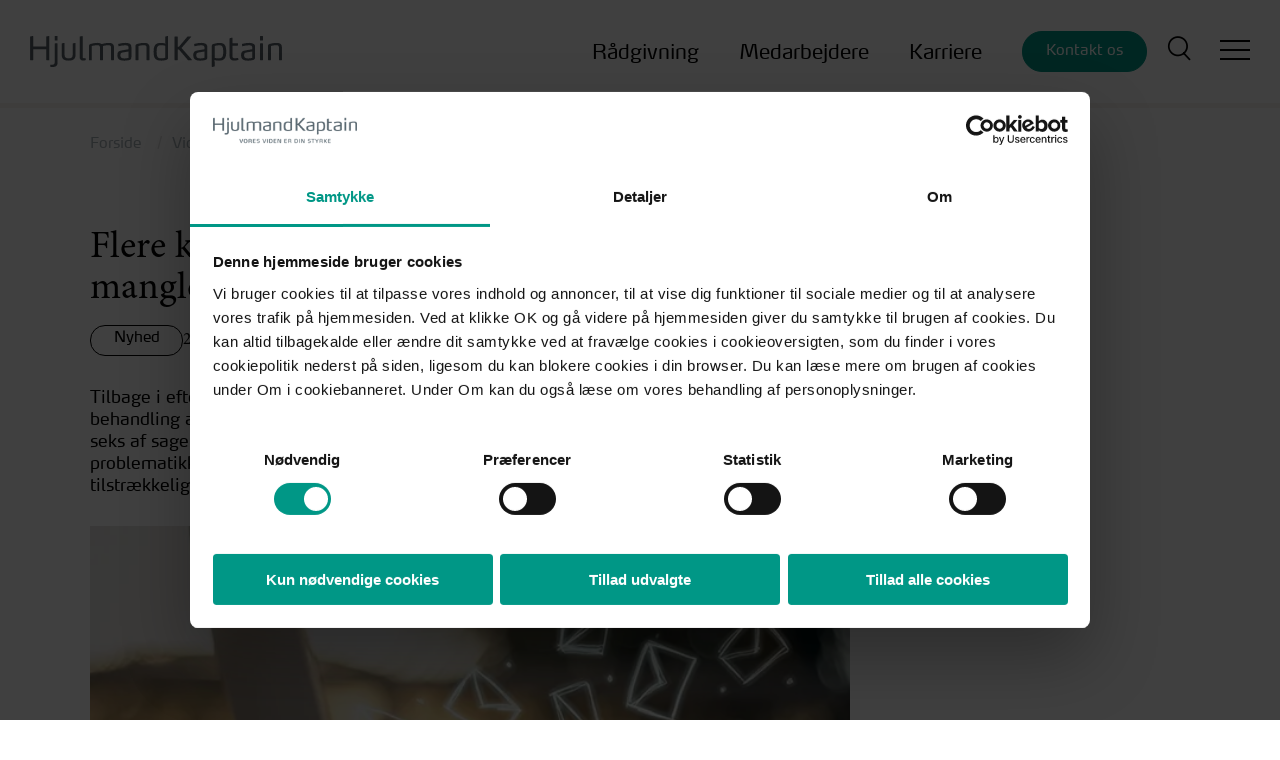

--- FILE ---
content_type: text/html; charset=utf-8
request_url: https://www.hjulmandkaptain.dk/viden/nyheder/flere-kommuner-kritiseres-af-datatilsynet-for-manglende-konsekvensanalyse-af-aula/
body_size: 173185
content:


<!DOCTYPE html>
<html lang="da-DK">

<head prefix="og: http://ogp.me/ns#">

    
        <!-- Add preloads here -->
        <link rel="preload" as="font" type="font/ttf" crossorigin href="/assets/fonts/icomoon.ttf?v=4" />
        <link rel="preload" as="font" type="font/otf" crossorigin href="/assets/fonts/MinionPro-Regular_0.otf?v=4" />
        <link rel="preload" as="font" type="font/otf" crossorigin href="/assets/fonts/MinionPro-Bold.otf?v=4" />
        <link rel="preload" as="font" type="font/woff2" crossorigin href="/assets/fonts/6f49a0b3-56d5-4295-9a4c-da7ccce0e04d.woff2?v=4" />

        <!-- Add preconnects here -->
        <link rel="preconnect">
    

    <!-- Preload for the banner image to optimize loading time -->
        
            <style data-version="1531">html{-ms-text-size-adjust:100%;-webkit-text-size-adjust:100%;line-height:1.15}article,aside,footer,header,nav,section{display:block}h1{font-size:2em;margin:.67em 0}figcaption,figure,main{display:block}figure{margin:1em 40px}hr{box-sizing:content-box;height:0;overflow:visible}pre{font-family:monospace,monospace;font-size:1em}a{-webkit-text-decoration-skip:objects;background-color:transparent}abbr[title]{border-bottom:none;text-decoration:underline;-webkit-text-decoration:underline dotted;text-decoration:underline dotted}b,strong{font-weight:inherit;font-weight:bolder}code,kbd,samp{font-family:monospace,monospace;font-size:1em}dfn{font-style:italic}mark{background-color:#ff0;color:#000}small{font-size:80%}sub,sup{font-size:75%;line-height:0;position:relative;vertical-align:baseline}sub{bottom:-.25em}sup{top:-.5em}audio,video{display:inline-block}audio:not([controls]){display:none;height:0}img{border-style:none}svg:not(:root){overflow:hidden}button,input,optgroup,select,textarea{margin:0}button,input{overflow:visible}button,select{text-transform:none}[type=reset],[type=submit],button,html [type=button]{-webkit-appearance:button}[type=button]::-moz-focus-inner,[type=reset]::-moz-focus-inner,[type=submit]::-moz-focus-inner,button::-moz-focus-inner{border-style:none;padding:0}[type=button]:-moz-focusring,[type=reset]:-moz-focusring,[type=submit]:-moz-focusring,button:-moz-focusring{outline:1px dotted ButtonText}legend{box-sizing:border-box;color:inherit;display:table;max-width:100%;padding:0;white-space:normal}progress{display:inline-block;vertical-align:baseline}textarea{overflow:auto}[type=checkbox],[type=radio]{box-sizing:border-box;padding:0}[type=number]::-webkit-inner-spin-button,[type=number]::-webkit-outer-spin-button{height:auto}[type=search]{-webkit-appearance:textfield;outline-offset:-2px}[type=search]::-webkit-search-cancel-button,[type=search]::-webkit-search-decoration{-webkit-appearance:none}::-webkit-file-upload-button{-webkit-appearance:button;font:inherit}details,menu{display:block}summary{display:list-item}canvas{display:inline-block}[hidden],template{display:none}fieldset,form{margin:0;padding:0}fieldset{border:none}label{cursor:pointer;font-family:Max OT,"sans serif";font-size:.9375rem}button,input,select,textarea{apperance:none;-moz-appearance:none;-webkit-appearance:none;color:#000;font-family:Minion Pro,serif;font-size:1.25rem;font-weight:400}button::-webkit-input-placeholder,input::-webkit-input-placeholder,select::-webkit-input-placeholder,textarea::-webkit-input-placeholder{color:#586068}button::-moz-placeholder,input::-moz-placeholder,select::-moz-placeholder,textarea::-moz-placeholder{color:#586068}button:-ms-input-placeholder,input:-ms-input-placeholder,select:-ms-input-placeholder,textarea:-ms-input-placeholder{color:#586068}button:-moz-placeholder,input:-moz-placeholder,select:-moz-placeholder,textarea:-moz-placeholder{color:#586068}[type=email],[type=number],[type=password],[type=search],[type=tel],[type=text]{height:40px;padding:15px 0}.filter__item [type=email],.filter__item [type=number],.filter__item [type=password],.filter__item [type=search],.filter__item [type=tel],.filter__item [type=text]{padding:15px 30px 18px 15px}select{background-image:url([data-uri]);background-position:right 15px center;background-repeat:no-repeat;background-size:8px;height:40px;overflow-wrap:normal;padding:0 38px 3px 15px;word-break:normal}select>option{color:#000}select::-ms-expand{display:none}[type=email],[type=number],[type=password],[type=search],[type=tel],[type=text],select,textarea{background-color:transparent;border:none;border-bottom:1px solid #000;border-radius:0;display:block;max-width:none;width:100%}[type=email]:focus,[type=number]:focus,[type=password]:focus,[type=search]:focus,[type=tel]:focus,[type=text]:focus,select:focus,textarea:focus{background-color:transparent;outline:0}.filter__item [type=email],.filter__item [type=number],.filter__item [type=password],.filter__item [type=search],.filter__item [type=tel],.filter__item [type=text],.filter__item select,.filter__item textarea{border:1px solid #e0dfdf;border-radius:40px;font-family:Max OT,"sans serif";font-size:1.0625rem}[type=email]:disabled,[type=number]:disabled,[type=password]:disabled,[type=search]:disabled,[type=tel]:disabled,[type=text]:disabled,button:disabled,select:disabled,textarea:disabled{opacity:.5;pointer-events:none}[type=file]{width:100%}textarea{border:none;border-radius:8px;height:169px;margin-top:22.5px;padding:15px;resize:vertical}textarea,textarea:focus{background-color:#e0dfdf}[type=checkbox],[type=radio]{background-color:transparent;border:none;border-radius:0;cursor:pointer;height:21px!important;transition:background-color .2s ease;width:21px!important}[type=checkbox]:focus,[type=radio]:focus{outline:0}[type=checkbox]{background-image:url([data-uri]);background-repeat:no-repeat}[type=checkbox]:checked{background-image:url([data-uri])}[type=radio]{background-image:url([data-uri]);background-repeat:no-repeat}[type=radio]:checked{background-image:url([data-uri])}.cta-button.primary a{align-items:center!important;background:#009786;border:1px solid #009786;border-radius:40px;color:#fff;cursor:pointer;display:inline-flex;flex-direction:row;font-family:Max OT,"sans serif";justify-content:center;line-height:1.2em;max-width:100%;min-width:125px;outline:0;padding:8.5px 20px 12.5px;text-align:center;text-decoration:none!important;transition:left .3s ease,color .3s ease,background-color .3s ease}@media(max-width:1440px){.cta-button.primary a{font-size:.9375rem}}@media(min-width:1441px){.cta-button.primary a{font-size:1.0625rem}}.cta-button.primary a a,.cta-button.primary a a:focus,.cta-button.primary a a:hover{color:inherit;text-decoration:none!important;transition:none}.cta-button.primary a a:after,.cta-button.primary a a:focus:after,.cta-button.primary a a:hover:after{left:25px}.cta-button.primary a:focus,.cta-button.primary a:hover{background:#41b0a1;border-color:#41b0a1;color:#fff}.cta-button.primary a:focus:after,.cta-button.primary a:hover:after{left:25px}.cta-button.secondary a{align-items:center!important;background:#fff;border:1px solid #fff;border-radius:40px;color:#000;cursor:pointer;display:inline-flex;flex-direction:row;font-family:Max OT,"sans serif";justify-content:center;line-height:1.2em;max-width:100%;min-width:125px;outline:0;padding:8.5px 20px 12.5px;text-align:center;text-decoration:none!important;transition:left .3s ease,color .3s ease,background-color .3s ease}@media(max-width:1440px){.cta-button.secondary a{font-size:.9375rem}}@media(min-width:1441px){.cta-button.secondary a{font-size:1.0625rem}}.cta-button.secondary a a,.cta-button.secondary a a:focus,.cta-button.secondary a a:hover{color:inherit;text-decoration:none!important;transition:none}.cta-button.secondary a a:after,.cta-button.secondary a a:focus:after,.cta-button.secondary a a:hover:after{left:25px}.cta-button.secondary a:focus,.cta-button.secondary a:hover{background:#f0f0f0;border-color:#f0f0f0;color:#000}.cta-button.secondary a:focus:after,.cta-button.secondary a:hover:after{left:25px}.cta-button.outlined--light a{align-items:center!important;background:transparent;border:1px solid #fff;border-radius:40px;color:#fff;cursor:pointer;display:inline-flex;flex-direction:row;font-family:Max OT,"sans serif";justify-content:center;line-height:1.2em;max-width:100%;min-width:125px;outline:0;padding:8.5px 20px 12.5px;text-align:center;text-decoration:none!important;transition:left .3s ease,color .3s ease,background-color .3s ease}@media(max-width:1440px){.cta-button.outlined--light a{font-size:.9375rem}}@media(min-width:1441px){.cta-button.outlined--light a{font-size:1.0625rem}}.cta-button.outlined--light a a,.cta-button.outlined--light a a:focus,.cta-button.outlined--light a a:hover{color:inherit;text-decoration:none!important;transition:none}.cta-button.outlined--light a a:after,.cta-button.outlined--light a a:focus:after,.cta-button.outlined--light a a:hover:after{left:25px}.cta-button.outlined--light a:focus,.cta-button.outlined--light a:hover{background:#fff;border-color:#fff;color:#000}.cta-button.outlined--light a:focus:after,.cta-button.outlined--light a:hover:after{left:25px}.cta-button.outlined--dark a{align-items:center!important;background:transparent;border:1px solid #000;border-radius:40px;color:#000;cursor:pointer;display:inline-flex;flex-direction:row;font-family:Max OT,"sans serif";justify-content:center;line-height:1.2em;max-width:100%;min-width:125px;outline:0;padding:8.5px 20px 12.5px;text-align:center;text-decoration:none!important;transition:left .3s ease,color .3s ease,background-color .3s ease}@media(max-width:1440px){.cta-button.outlined--dark a{font-size:.9375rem}}@media(min-width:1441px){.cta-button.outlined--dark a{font-size:1.0625rem}}.cta-button.outlined--dark a a,.cta-button.outlined--dark a a:focus,.cta-button.outlined--dark a a:hover{color:inherit;text-decoration:none!important;transition:none}.cta-button.outlined--dark a a:after,.cta-button.outlined--dark a a:focus:after,.cta-button.outlined--dark a a:hover:after{left:25px}.cta-button.outlined--dark a:focus,.cta-button.outlined--dark a:hover{background:#586068;border-color:#586068;color:#fff}.cta-button.outlined--dark a:focus:after,.cta-button.outlined--dark a:hover:after{left:25px}.cta-button.outlined--primary a{align-items:center!important;background:transparent;border:1px solid #009786;border-radius:40px;color:#009786;cursor:pointer;display:inline-flex;flex-direction:row;font-family:Max OT,"sans serif";justify-content:center;line-height:1.2em;max-width:100%;min-width:125px;outline:0;padding:8.5px 20px 12.5px;text-align:center;text-decoration:none!important;transition:left .3s ease,color .3s ease,background-color .3s ease}@media(max-width:1440px){.cta-button.outlined--primary a{font-size:.9375rem}}@media(min-width:1441px){.cta-button.outlined--primary a{font-size:1.0625rem}}.cta-button.outlined--primary a a,.cta-button.outlined--primary a a:focus,.cta-button.outlined--primary a a:hover{color:inherit;text-decoration:none!important;transition:none}.cta-button.outlined--primary a a:after,.cta-button.outlined--primary a a:focus:after,.cta-button.outlined--primary a a:hover:after{left:25px}.cta-button.outlined--primary a:focus,.cta-button.outlined--primary a:hover{background:#41b0a1;border-color:#41b0a1;color:#fff}.cta-button.outlined--primary a:focus:after,.cta-button.outlined--primary a:hover:after{left:25px}.duplicate-signup-email-result{background-color:#8a1f11;color:#fff;padding:5px 10px}.duplicate-signup-email-result--hidden{display:none}.banner--size-large .banner__headline,.banner--size-small .banner__headline,.text-level-1-heading{font-size:3.5rem;line-height:1.1em}@media(max-width:1440px){.banner--size-large .banner__headline,.banner--size-small .banner__headline,.text-level-1-heading{font-size:3rem}}@media(max-width:768px){.banner--size-large .banner__headline,.banner--size-small .banner__headline,.text-level-1-heading{font-size:2rem}}.banner--size-small-aside .banner__headline,.form-item .umbraco-forms-form .umbraco-forms-fieldset>legend,.image-item__headline,.page-intro__headline,.text-level-2-heading{font-size:2.625rem;line-height:1.1em}@media(max-width:1440px){.banner--size-small-aside .banner__headline,.form-item .umbraco-forms-form .umbraco-forms-fieldset>legend,.image-item__headline,.page-intro__headline,.text-level-2-heading{font-size:2.375rem}}@media(max-width:768px){.banner--size-small-aside .banner__headline,.form-item .umbraco-forms-form .umbraco-forms-fieldset>legend,.image-item__headline,.page-intro__headline,.text-level-2-heading{font-size:1.75rem}}.text-level-3-heading{font-size:1.75rem;line-height:1.2em}@media(max-width:1440px){.text-level-3-heading{font-size:1.5rem}}.text-level-4-heading{font-size:1.625rem;line-height:1.2em}@media(max-width:1440px){.text-level-4-heading{font-size:1.375rem}}.banner__teaser,.image-item__text-content,.page-intro__lead,.richtext,.rte,.text-base,body,h1,h2,h3,h4,h5{font-size:1.25rem;line-height:1.35em}@media(max-width:1440px){.banner__teaser,.image-item__text-content,.page-intro__lead,.richtext,.rte,.text-base,body,h1,h2,h3,h4,h5{font-size:1.0625rem}}.text-small{font-size:.9375rem;line-height:1.35em}.breadcrumb,.form-item,.image-item,.page-intro,.site-grid-layout{margin:0 auto;max-width:1560px;width:100%}@media(min-width:769px){.breadcrumb,.form-item,.image-item,.page-intro,.site-grid-layout{padding-bottom:45px;padding-top:45px}}@media(max-width:768px){.breadcrumb,.form-item,.image-item,.page-intro,.site-grid-layout{padding-bottom:30px;padding-top:30px}}.component--full-width-background.breadcrumb,.component--full-width-background.form-item,.component--full-width-background.image-item,.component--full-width-background.page-intro,.component--full-width-background.site-grid-layout,.component--full-width-content.breadcrumb,.component--full-width-content.form-item,.component--full-width-content.image-item,.component--full-width-content.page-intro,.component--full-width-content.site-grid-layout{max-width:100%;padding-left:0;padding-right:0}@media(min-width:769px){.component--no-padding.breadcrumb,.component--no-padding.form-item,.component--no-padding.image-item,.component--no-padding.page-intro,.component--no-padding.site-grid-layout{padding-bottom:0;padding-top:0}}@media(max-width:768px){.component--no-padding.breadcrumb,.component--no-padding.form-item,.component--no-padding.image-item,.component--no-padding.page-intro,.component--no-padding.site-grid-layout{padding-bottom:0;padding-top:0}.component--hide-on-mobile.breadcrumb,.component--hide-on-mobile.form-item,.component--hide-on-mobile.image-item,.component--hide-on-mobile.page-intro,.component--hide-on-mobile.site-grid-layout{display:none}}@media(min-width:769px){.component--hide-on-desktop.breadcrumb,.component--hide-on-desktop.form-item,.component--hide-on-desktop.image-item,.component--hide-on-desktop.page-intro,.component--hide-on-desktop.site-grid-layout{display:none}}.breadcrumb__inner,.form-item__inner,.header__inner,.image-item__inner,.page-intro__inner,.site-grid-layout{margin:0 auto;max-width:1560px;padding-left:30px;padding-right:30px;width:100%}@media(max-width:768px){.breadcrumb__inner,.form-item__inner,.header__inner,.image-item__inner,.page-intro__inner,.site-grid-layout{padding-left:15px;padding-right:15px}}@media(max-width:1440px){.breadcrumb__inner,.form-item__inner,.header__inner,.image-item__inner,.page-intro__inner,.site-grid-layout{max-width:1160px}}.component--full-width-content .breadcrumb__inner,.component--full-width-content .form-item__inner,.component--full-width-content .header__inner,.component--full-width-content .image-item__inner,.component--full-width-content .page-intro__inner,.component--full-width-content .site-grid-layout{max-width:100%}:root{--gutter:calc(50vw - 780px);--gutter-S:calc(50vw - 580px);--gutterWithSiteGutter:calc(50vw - 750px)}*{box-sizing:border-box}.sr-only{clip:rect(0,0,0,0);border:0;height:1px;margin:-1px;overflow:hidden;padding:0;position:absolute;width:1px}.custom-anchor{display:block;position:relative;top:-120px;visibility:hidden}@media(max-width:768px){.custom-anchor{top:-90px}}body,html{touch-action:manipulation}body,html{background-color:#fff;display:flex}body{color:#000;flex-direction:column;font-family:Minion Pro,serif;margin:0;min-height:100vh;overflow-x:hidden;padding:0;width:100%}::-moz-selection{background:#009786;color:#fff}::selection{background:#009786;color:#fff}h1,h2,h3,h4,h5{font-weight:400}h1,h2,h3,h4,h5,ol,p,ul{margin:0;padding:0}ol,ul{padding-left:30px}blockquote{margin:0}[type=button],[type=reset],[type=submit],a,button{color:#009786;text-decoration:none;transition:color .4s ease}[type=button]:focus,[type=button]:hover,[type=reset]:focus,[type=reset]:hover,[type=submit]:focus,[type=submit]:hover,a:focus,a:hover,button:focus,button:hover{color:#005f68}img,svg{height:auto;max-height:100%;max-width:100%}.parallax{background-attachment:fixed;background-position:50%;background-repeat:no-repeat;background-size:cover}@media(max-width:666px){.parallax{background-image:none!important}}.richtext ol li,.richtext ul li,.rte ol li,.rte ul li{padding:3px 0}.richtext ol li:first-child,.richtext ul li:first-child,.rte ol li:first-child,.rte ul li:first-child{padding-top:0}.richtext ol li:last-child,.richtext ul li:last-child,.rte ol li:last-child,.rte ul li:last-child{padding-bottom:0}.richtext h1:first-child,.richtext h2:first-child,.richtext h3:first-child,.richtext h4:first-child,.richtext h5:first-child,.richtext ol:first-child,.richtext p:first-child,.richtext ul:first-child,.rte h1:first-child,.rte h2:first-child,.rte h3:first-child,.rte h4:first-child,.rte h5:first-child,.rte ol:first-child,.rte p:first-child,.rte ul:first-child{padding-top:0}.richtext h1:last-child,.richtext h2:last-child,.richtext h3:last-child,.richtext h4:last-child,.richtext h5:last-child,.richtext ol:last-child,.richtext p:last-child,.richtext ul:last-child,.rte h1:last-child,.rte h2:last-child,.rte h3:last-child,.rte h4:last-child,.rte h5:last-child,.rte ol:last-child,.rte p:last-child,.rte ul:last-child{padding-bottom:0}.richtext h2,.rte h2{margin-bottom:7px}.richtext img,.rte img{height:auto!important}.richtext .primary-font,.rte .primary-font{font-family:Minion Pro,serif}.richtext .secondary-font,.rte .secondary-font{font-family:Max OT,"sans serif"}@media(min-width:769px){.padding-top-0{padding-top:0!important}.padding-bottom-0{padding-bottom:0!important}.padding-top-15{padding-top:15px!important}.padding-bottom-15{padding-bottom:15px!important}.padding-top-30{padding-top:30px!important}.padding-bottom-30{padding-bottom:30px!important}.padding-top-45{padding-top:45px!important}.padding-bottom-45{padding-bottom:45px!important}.padding-top-60{padding-top:60px!important}.padding-bottom-60{padding-bottom:60px!important}.padding-top-75{padding-top:75px!important}.padding-bottom-75{padding-bottom:75px!important}.padding-top-90{padding-top:90px!important}.padding-bottom-90{padding-bottom:90px!important}.padding-top-105{padding-top:105px!important}.padding-bottom-105{padding-bottom:105px!important}.padding-top-120{padding-top:120px!important}.padding-bottom-120{padding-bottom:120px!important}.padding-top-135{padding-top:145px!important}.padding-bottom-135{padding-bottom:145px!important}.padding-top-150{padding-top:150px!important}.padding-bottom-150{padding-bottom:150px!important}}@media(max-width:768px){.padding-top-0{padding-top:0!important}.padding-bottom-0{padding-bottom:0!important}.padding-top-15{padding-top:7.5px!important}.padding-bottom-15{padding-bottom:7.5px!important}.padding-top-30{padding-top:15px!important}.padding-bottom-30{padding-bottom:15px!important}.padding-top-45{padding-top:22.5px!important}.padding-bottom-45{padding-bottom:22.5px!important}.padding-top-60{padding-top:30px!important}.padding-bottom-60{padding-bottom:30px!important}.padding-top-75{padding-top:37.5px!important}.padding-bottom-75{padding-bottom:37.5px!important}.padding-top-90{padding-top:45px!important}.padding-bottom-90{padding-bottom:45px!important}.padding-top-105{padding-top:52.5px!important}.padding-bottom-105{padding-bottom:52.5px!important}.padding-top-120{padding-top:60px!important}.padding-bottom-120{padding-bottom:60px!important}.padding-top-135{padding-top:72.5px!important}.padding-bottom-135{padding-bottom:72.5px!important}.padding-top-150{padding-top:75px!important}.padding-bottom-150{padding-bottom:75px!important}}@font-face{font-display:swap;font-family:Max OT;font-style:normal;font-weight:400;src:url(/assets/fonts/6f49a0b3-56d5-4295-9a4c-da7ccce0e04d.woff2?v=4) format("woff2"),url(/assets/fonts/d182ca0a-be4b-47a0-a2cb-513f4df71741.woff?v=4) format("woff")}@font-face{font-display:swap;font-family:Max OT;font-style:italic;font-weight:400;src:url(/assets/fonts/06cd7d81-8fc3-4011-9195-c872bc59a615.woff2?v=4) format("woff2"),url(/assets/fonts/7f2c8fa7-0ee8-44c3-b998-c98cf1d1cbaf.woff?v=4) format("woff")}@font-face{font-display:swap;font-family:Max OT;font-style:normal;font-weight:700;src:url(/assets/fonts/6ae8a9cd-bf5e-4995-b20e-1a34e5bd0bbb.woff2?v=4) format("woff2"),url(/assets/fonts/3a02efbd-4c1d-48d9-9d4b-05939b73d6aa.woff?v=4) format("woff")}@font-face{font-display:swap;font-family:Minion Pro;font-style:normal;font-weight:400;src:url(/assets/fonts/MinionPro-Regular_0.otf?v=4) format("opentype")}@font-face{font-display:swap;font-family:Minion Pro;font-style:italic;font-weight:400;src:url(/assets/fonts/MinionPro-It.otf?v=4) format("opentype")}@font-face{font-display:swap;font-family:Minion Pro;font-style:normal;font-weight:700;src:url(/assets/fonts/MinionPro-Bold.otf?v=4) format("opentype")}@font-face{font-display:swap;font-family:Minion Pro;font-style:italic;font-weight:700;src:url(/assets/fonts/MinionPro-BoldIt.otf?v=4) format("opentype")}@font-face{font-display:swap;font-family:icomoon;font-style:normal;font-weight:400;src:url(/assets/fonts/icomoon.eot?v=4);src:url(/assets/fonts/icomoon.eot?v=4#iefix) format("embedded-opentype"),url(/assets/fonts/icomoon.ttf?v=4) format("truetype"),url(/assets/fonts/icomoon.woff?v=4) format("woff"),url(/assets/fonts/icomoon.svg?v=4#icomoon) format("svg")}.icon--search,.search-bar .search-form__button:after,.search-bar__toggle:before,.search-form__button:after{content:""}.icon--facebook{content:""}.icon--youtube{content:""}.icon--linkedin{content:""}.icon--instagram{content:""}.icon--twitter{content:""}.icon--play{content:""}.icon--caret-down{content:""}.banner--size-large .banner__text--color-dark .banner__link:after,.banner--size-large .banner__text--color-light .banner__link:after,.banner--size-small-aside .banner__text--color-dark .banner__link:after,.banner--size-small-aside .banner__text--color-light .banner__link:after,.banner--size-small .banner__text--color-dark .banner__link:after,.banner--size-small .banner__text--color-light .banner__link:after,.banner__highlighted-links-link:after,.form-item .umbraco-forms-form [type=button]:after,.form-item .umbraco-forms-form [type=reset]:after,.form-item .umbraco-forms-form [type=submit]:after,.form-item .umbraco-forms-form button:after,.icon--chevron-right,.site-grid-layout__aside-employees-team-link:after,.site-grid-layout__aside-event-signup-button:after,.site-grid-layout__aside-job-position-apply-button:after{content:""}.icon--toc{content:""}.header{background-color:#fff;border-bottom:1px solid #f0f0f0;position:fixed;width:100%;z-index:100}@media(max-width:1440px){.header__inner{max-width:1560px}}.header__main{align-items:center;display:flex;justify-content:space-between;transition:height .1s}@media(max-width:992px){.header__main{height:82px}}@media(min-width:993px){.header__main{height:103px}}.scroll-progress-indicator{background:linear-gradient(90deg,#f6f2ee 0,#f6f2ee 50%,#009786 0,#009786);background-position-x:0;background-position-y:0;background-size:200% 100%;height:5px;position:absolute;transition:background-position .3s ease;width:100%;z-index:100}@media(max-width:992px){.scroll-progress-indicator{top:82px}}@media(min-width:993px){.scroll-progress-indicator{top:103px}}.search-form{display:flex;max-width:500px;position:relative;width:100%}.search-form__input{padding-right:40px}.search-page-banner .search-form__input{border:1px solid #fff;border-radius:50px;color:#fff;font-family:Max OT,"sans serif";font-size:1.0625rem;height:50px;line-height:1em;padding:0 30px}.search-form__button{background:none;border:none;bottom:0;font-size:0;padding:0;position:absolute;right:0;top:0;width:40px}.search-form__button:after{speak:none;-webkit-font-smoothing:antialiased;-moz-osx-font-smoothing:grayscale;color:#000;cursor:pointer;font-family:icomoon!important;font-size:1rem;font-size:1.125rem;font-style:normal;font-variant:normal;font-weight:400;left:50%;line-height:1;position:absolute;text-transform:none;top:50%;transform:translate3d(-50%,-50%,0)}.search-page-banner .search-form__button:after{color:#fff}.search-form__button:focus:after{color:#005f68}.search-page-banner .search-form__button{right:15px}.search-page-banner .search-form__button:before{color:#fff}.search-suggestions{background-color:#f0f0f0;border-bottom:2px solid #000;list-style:none;padding:15px;position:absolute;top:100%;width:100%}.search-suggestions li{font-size:.9375rem;margin-bottom:7.5px}.search-suggestions li a{display:block}.search-suggestions li:last-of-type{margin-bottom:0}.search-bar{align-items:center;display:flex;pointer-events:none}@media(max-width:992px){.search-bar{display:none;left:0;padding:0 30px;position:absolute;top:100px;width:0;width:100%}}.search-active .search-bar{display:flex;pointer-events:all}@media(min-width:993px){.search-active .search-bar{margin-left:45px;padding:0 0 5px}}.search-bar .search-form{align-items:flex-end;display:flex}.search-active .search-bar .search-form{width:100%}@media(max-width:992px){.search-active .search-bar .search-form{max-width:none}}.search-bar .search-form__input{background:transparent;border:none;border-bottom:1px solid #000;border-radius:0;display:inline-block;padding:0;transition:opacity .3s ease;width:0}@media(max-width:992px){.search-bar .search-form__input{border-bottom-color:#fff;color:#fff;font-size:1.625rem}.search-bar .search-form__input::-webkit-input-placeholder{color:#fff}.search-bar .search-form__input::-moz-placeholder{color:#fff}.search-bar .search-form__input:-ms-input-placeholder{color:#fff}.search-bar .search-form__input:-moz-placeholder{color:#fff}}@media(min-width:993px){.search-bar .search-form__input{color:#000;font-size:1.625rem}.search-bar .search-form__input::-webkit-input-placeholder{color:#000}.search-bar .search-form__input::-moz-placeholder{color:#000}.search-bar .search-form__input:-ms-input-placeholder{color:#000}.search-bar .search-form__input:-moz-placeholder{color:#000}}.search-bar .search-form__input:focus{background-color:transparent}.search-active .search-bar .search-form__input{transition:width .4s cubic-bezier(0,.795,0,1)}@media(max-width:992px){.search-active .search-bar .search-form__input{margin-right:30px;max-width:none;width:100%}}@media(min-width:993px){.search-active .search-bar .search-form__input{margin-right:30px;width:550px}}.search-bar .search-form .search-suggestions{background-color:#586068;border-bottom:0;padding-left:15px}.search-bar .search-form .search-suggestions li{margin-bottom:15px}.search-bar .search-form .search-suggestions li a{color:#fff;font-size:1.625rem}.search-bar .search-form__button{background:none;border:none;color:#000;cursor:pointer;font-size:0;opacity:0;outline:0;padding:0;transform:scale(0);transition:transform .3s ease}@media(max-width:992px){.search-bar .search-form__button{color:#fff}}@media(min-width:993px){.search-bar .search-form__button{color:#000}}.search-bar .search-form__button:after{speak:none;-webkit-font-smoothing:antialiased;-moz-osx-font-smoothing:grayscale;align-items:center;color:inherit;display:flex;font-family:icomoon!important;font-size:1rem;font-size:1.5rem;font-style:normal;font-variant:normal;font-weight:400;justify-content:center;line-height:1;text-transform:none}.search-active .search-bar .search-form__button{opacity:1;padding:3px 3px 0 15px;transform:scale(1);width:auto}.search-bar__toggle{background:none;border:none;color:#000;cursor:pointer;font-size:1.0625rem;font-weight:700;outline:0;padding:0;transition:color .4s ease;width:23px}.search-bar__toggle:focus,.search-bar__toggle:hover{color:#005f68}@media(max-width:992px){.search-bar__toggle{margin-left:auto;margin-right:30px}}@media(min-width:993px){.search-bar__toggle{margin-right:30px}}.search-bar__toggle:before{speak:none;-webkit-font-smoothing:antialiased;-moz-osx-font-smoothing:grayscale;align-items:center;display:inline-flex;font-family:icomoon!important;font-size:1.5rem;font-style:normal;font-variant:normal;font-weight:400;justify-content:flex-end;line-height:1;text-transform:none}.clickaway-active .search-bar__toggle,.search-active .search-bar__toggle{display:none}.language-selector{font-family:Max OT,"sans serif";font-size:1.0625rem}@media(max-width:992px){.language-selector{display:flex;font-size:1.0625rem;margin-right:22.5px;padding:0}}.language-selector__list{display:flex;list-style:none;padding:0}.language-selector--visible .language-selector__list{opacity:1;pointer-events:auto}.language-selector__list-item a{color:#fff;opacity:.5;text-transform:uppercase;transition:opacity .3s ease,visibility .3s ease}.language-selector__list-item a:focus,.language-selector__list-item a:hover{color:#f0f0f0}.language-selector__list-item:not(:last-child):after{color:#fff;content:"/";opacity:.5}.language-selector__list-item:last-child{margin-left:7.5px}.language-selector__list-item--current a{opacity:1}.image-cover{display:block;height:100%;-o-object-fit:cover;object-fit:cover;opacity:0;transition:opacity .4s;width:100%}.image-cover.lazyloaded{opacity:1}.image-cover--focus-left{-o-object-position:25% 50%;object-position:25% 50%}.image-cover--focus-center{-o-object-position:50% 50%;object-position:50% 50%}.image-cover--focus-right{-o-object-position:75% 50%;object-position:75% 50%}.image-cover-wrap{background-color:#f0f0f0;height:100%;left:0;position:absolute;top:0;width:100%}.logo{transition:all .1s}.logo-wrap{display:flex;flex-shrink:0}@media(max-width:992px){.footer .logo-wrap{justify-content:center}.logo{max-height:21px;width:175px}.footer .logo{margin-bottom:30px;max-height:27px;width:218px}}@media(min-width:993px){.logo{max-height:30;width:252px}.footer .logo{margin-bottom:22.5px;max-height:30px;width:252px}}.menu-nav{align-items:center;display:flex;font-family:Max OT,"sans serif";list-style-type:none;padding:0}.menu-nav__wrap{margin:0 0 0 auto;padding:0}@media(max-width:992px){.menu-nav{display:none}}.search-active .menu-nav{display:none}.menu-nav__item{padding:19.95px}.menu-nav__item--highlighted{padding-bottom:0;padding-top:0}.menu-nav__link:not(.menu-nav__link--highlighted){color:#000;font-size:1.25rem}.menu-nav__link:not(.menu-nav__link--highlighted):focus,.menu-nav__link:not(.menu-nav__link--highlighted):hover{color:#005f68}.menu-nav__link:not(.menu-nav__link--highlighted).menu-nav__link{position:relative}.menu-nav__link:not(.menu-nav__link--highlighted).menu-nav__link:before{background:linear-gradient(90deg,#009786 0,#009786 50%,transparent 0,transparent);background-position:100%;background-size:200% 100%;content:"";height:1px;left:0;position:absolute;right:0;top:calc(100% + 5px);transition:background-position .3s ease;width:100%}.menu-nav__link:not(.menu-nav__link--highlighted).menu-nav__link:hover:before{background-position:0}.menu-nav__link:not(.menu-nav__link--highlighted).menu-nav__link--current,.menu-nav__link:not(.menu-nav__link--highlighted).menu-nav__link--parent-to-current{color:#009786}.menu-nav__link--highlighted{align-items:center!important;background:#009786;border:1px solid #009786;border-radius:40px;color:#fff;cursor:pointer;display:inline-flex;flex-direction:row;font-family:Max OT,"sans serif";justify-content:center;line-height:1.2em;max-width:100%;min-width:125px;outline:0;padding:8.5px 20px 12.5px;text-align:center;text-decoration:none!important;transition:left .3s ease,color .3s ease,background-color .3s ease}@media(max-width:1440px){.menu-nav__link--highlighted{font-size:.9375rem}}@media(min-width:1441px){.menu-nav__link--highlighted{font-size:1.0625rem}}.menu-nav__link--highlighted a,.menu-nav__link--highlighted a:focus,.menu-nav__link--highlighted a:hover{color:inherit;text-decoration:none!important;transition:none}.menu-nav__link--highlighted a:after,.menu-nav__link--highlighted a:focus:after,.menu-nav__link--highlighted a:hover:after{left:25px}.menu-nav__link--highlighted:focus,.menu-nav__link--highlighted:hover{background:#41b0a1;border-color:#41b0a1;color:#fff}.menu-nav__link--highlighted:focus:after,.menu-nav__link--highlighted:hover:after{left:25px}.menu-nav-mobile{width:30px}body.search-active .menu-nav-mobile{display:none}.menu-nav-mobile__btn{background:none;border:none;color:#000;cursor:pointer;display:block;font-size:.9375rem;margin:2px 0 0;outline:0;padding:0;width:100%}.menu-nav-mobile__btn:focus,.menu-nav-mobile__btn:hover{color:#005f68}.menu-nav-mobile__burger{display:inline-flex;height:20px;position:relative;width:100%}.menu-nav-mobile__burger span{background-color:#000;height:2px;opacity:1;position:absolute;transition:all .5s ease;width:100%}.site-style--skattesagsadvokaterne .menu-nav-mobile__burger span{background-color:#005f68}.menu-nav-mobile__burger span:first-of-type{top:0}.menu-nav-mobile__burger span:nth-of-type(2){top:calc(50% - 1px)}.menu-nav-mobile__burger span:nth-of-type(3){bottom:0}body.mm-wrapper_opening .menu-nav-mobile__burger span:nth-of-type(2){opacity:0}body.mm-wrapper_opening .menu-nav-mobile__burger span:first-of-type,body.mm-wrapper_opening .menu-nav-mobile__burger span:nth-of-type(3){top:50%}body.mm-wrapper_opening .menu-nav-mobile__burger span:first-of-type{transform:rotate(45deg)}body.mm-wrapper_opening .menu-nav-mobile__burger span:nth-of-type(3){transform:rotate(-45deg)}.banner{background-color:#fff;overflow:hidden;padding:0;position:relative;width:100%}.banner .image-cover-wrap{background-color:#fff;opacity:1;transform:scale(1)}.banner--with-highlighted-links:after{content:"";display:block;height:167px}@media(max-width:992px){.banner--with-highlighted-links:after{height:235px}}.banner--with-highlighted-links .image-cover-wrap{height:calc(100% - 167px)}@media(max-width:992px){.banner--with-highlighted-links .image-cover-wrap{height:calc(100% - 235px)}}@media(max-width:768px){.banner--size-small-aside{display:flex;flex-direction:column-reverse}}.banner--size-small-aside .banner__video-wrap,.banner--size-small-aside .image-cover-wrap{max-width:2000px;width:54%}@media(max-width:768px){.banner--size-small-aside .banner__video-wrap,.banner--size-small-aside .image-cover-wrap{position:relative;width:100%}}.banner.banner--size-small-aside.banner--align-content-left .banner__video-wrap,.banner.banner--size-small-aside.banner--align-content-left .image-cover-wrap{left:auto;right:0}.banner.banner--size-small-aside.banner--align-content-right .banner__video-wrap,.banner.banner--size-small-aside.banner--align-content-right .image-cover-wrap{left:0;right:auto}.banner__video-wrap{align-items:center;display:flex;height:100%;justify-content:center;left:0;opacity:0;overflow:hidden;position:absolute;right:0;top:0;transition:opacity .25s ease;z-index:0}.banner--with-highlighted-links .banner__video-wrap{height:calc(100% - 167px)}@media(max-width:992px){.banner--with-highlighted-links .banner__video-wrap{height:calc(100% - 235px)}}@media(max-width:768px){.banner--size-small-aside .banner__video-wrap{height:200px}}.banner__video-wrap video{height:auto;left:50%;min-width:100%;-o-object-fit:cover;object-fit:cover;position:absolute;top:50%;transform:translate(-50%,-50%)}.banner--in-view .banner__video-wrap{opacity:1}.banner__text{align-items:center;display:flex;justify-content:center;margin:0 auto;max-width:1560px;position:relative;width:100%;z-index:10}@media(max-width:1440px){.banner__text{max-width:1160px}}.banner--size-small-aside .banner__text,.banner--size-small .banner__text{min-height:200px}.banner--size-small-aside .banner__text:before,.banner--size-small .banner__text:before{content:"";display:block;padding-top:41%}@media(max-width:666px){.banner--size-small-aside .banner__text:before,.banner--size-small .banner__text:before{padding-top:200px}}.banner--size-small-aside .banner__text{min-height:600px}@media(max-width:768px){.banner--size-small-aside .banner__text{min-height:300px}}.banner--size-large .banner__text{min-height:474px}.banner--size-large .banner__text:before{content:"";display:block;padding-top:60.5%}@media(max-width:666px){.banner--size-large .banner__text:before{padding-top:474px}}.banner--size-small.banner--with-highlighted-links .banner__text:before{padding-top:calc(41% - 165px)}@media(max-width:992px){.banner--size-small.banner--with-highlighted-links .banner__text:before{padding-top:calc(41% - 70px)}}.banner--size-large.banner--with-highlighted-links .banner__text:before{padding-top:calc(60.5% - 165px)}@media(max-width:992px){.banner--size-large.banner--with-highlighted-links .banner__text:before{padding-top:404px}}.banner__text--content-align-left{justify-content:flex-start}.banner__text--content-align-left .banner__overlay{max-width:600px;text-align:left}.banner__text--content-align-left .banner__links{align-items:flex-start}.banner__text--content-align-center{justify-content:center}.banner__text--content-align-center .banner_overlay{text-align:center}.banner__text--content-align-center .banner__links{align-items:center}.banner__text--content-align-right{justify-content:flex-end}.banner__text--content-align-right .banner__overlay{max-width:600px;text-align:right}.banner__text--content-align-right .banner__links{align-items:flex-end}.banner__text--color-dark{color:#000}.banner__text--color-light{color:#fff}.banner__overlay{display:block;max-width:800px;text-align:center;width:100%}.banner--size-small-aside .banner__overlay{max-width:650px}@media(max-width:768px){.banner--size-small-aside .banner__overlay{padding-bottom:30px!important;padding-top:30px!important}}@media(min-width:769px){.banner--size-small-aside .banner__overlay{width:46%}}@media(max-width:768px){.banner--size-small-aside .banner__overlay{width:100%}}@media(max-width:992px){.banner__overlay{padding:45px 15px}.banner--with-highlighted-links .banner__overlay{margin-top:-70px}.banner--size-small-aside .banner__overlay{padding-left:15px;padding-right:15px}}@media(min-width:993px){.banner__overlay{padding:45px 30px}.banner--with-highlighted-links .banner__overlay{margin-top:-165px}}.banner__teaser{margin:0;padding:30px 0 0}@media(max-width:768px){.banner__teaser{padding-top:15px}}.banner--size-small-aside .banner__teaser{max-width:410px}.banner__links{align-items:center;display:flex;flex-direction:column;margin:30px 0 0}.banner__link{margin:7.5px 0;opacity:0;transform:scale(1.2) translateZ(0) perspective(1px);transition:opacity .5s ease .5s,transform .5s ease .5s,background .3s ease 0s,color .3s ease 0s}.banner--in-view .banner__link{opacity:1;transform:scale(1) translateZ(0) perspective(1px)}.banner--size-large .banner__text--color-dark .banner__link,.banner--size-small .banner__text--color-dark .banner__link{align-items:center!important;background:#009786;border:1px solid #009786;border-radius:40px;color:#fff;cursor:pointer;display:inline-flex;flex-direction:row;font-family:Max OT,"sans serif";justify-content:center;line-height:1.2em;max-width:100%;min-width:125px;outline:0;padding:8.5px 40px 12.5px 20px;text-align:left;text-decoration:none!important;transition:left .3s ease,color .3s ease,background-color .3s ease}@media(max-width:1440px){.banner--size-large .banner__text--color-dark .banner__link,.banner--size-small .banner__text--color-dark .banner__link{font-size:.9375rem}}@media(min-width:1441px){.banner--size-large .banner__text--color-dark .banner__link,.banner--size-small .banner__text--color-dark .banner__link{font-size:1.0625rem}}.banner--size-large .banner__text--color-dark .banner__link a,.banner--size-large .banner__text--color-dark .banner__link a:focus,.banner--size-large .banner__text--color-dark .banner__link a:hover,.banner--size-small .banner__text--color-dark .banner__link a,.banner--size-small .banner__text--color-dark .banner__link a:focus,.banner--size-small .banner__text--color-dark .banner__link a:hover{color:inherit;text-decoration:none!important;transition:none}.banner--size-large .banner__text--color-dark .banner__link a:after,.banner--size-large .banner__text--color-dark .banner__link a:focus:after,.banner--size-large .banner__text--color-dark .banner__link a:hover:after,.banner--size-small .banner__text--color-dark .banner__link a:after,.banner--size-small .banner__text--color-dark .banner__link a:focus:after,.banner--size-small .banner__text--color-dark .banner__link a:hover:after{left:25px}.banner--size-large .banner__text--color-dark .banner__link:focus,.banner--size-large .banner__text--color-dark .banner__link:hover,.banner--size-small .banner__text--color-dark .banner__link:focus,.banner--size-small .banner__text--color-dark .banner__link:hover{background:#41b0a1;border-color:#41b0a1;color:#fff}.banner--size-large .banner__text--color-dark .banner__link:focus:after,.banner--size-large .banner__text--color-dark .banner__link:hover:after,.banner--size-small .banner__text--color-dark .banner__link:focus:after,.banner--size-small .banner__text--color-dark .banner__link:hover:after{left:25px}.banner--size-large .banner__text--color-dark .banner__link:after,.banner--size-small .banner__text--color-dark .banner__link:after{speak:none;-webkit-font-smoothing:antialiased;-moz-osx-font-smoothing:grayscale;font-family:icomoon!important;font-size:.875rem;font-style:normal;font-variant:normal;font-weight:400;left:20px;line-height:1;position:relative;text-transform:none;top:2px;transition:left .4s ease}.banner--size-large .banner__text--color-light .banner__link,.banner--size-small .banner__text--color-light .banner__link{align-items:center!important;background:#fff;border:1px solid #fff;border-radius:40px;color:#000;cursor:pointer;display:inline-flex;flex-direction:row;font-family:Max OT,"sans serif";justify-content:center;line-height:1.2em;max-width:100%;min-width:125px;outline:0;padding:8.5px 40px 12.5px 20px;text-align:left;text-decoration:none!important;transition:left .3s ease,color .3s ease,background-color .3s ease}@media(max-width:1440px){.banner--size-large .banner__text--color-light .banner__link,.banner--size-small .banner__text--color-light .banner__link{font-size:.9375rem}}@media(min-width:1441px){.banner--size-large .banner__text--color-light .banner__link,.banner--size-small .banner__text--color-light .banner__link{font-size:1.0625rem}}.banner--size-large .banner__text--color-light .banner__link a,.banner--size-large .banner__text--color-light .banner__link a:focus,.banner--size-large .banner__text--color-light .banner__link a:hover,.banner--size-small .banner__text--color-light .banner__link a,.banner--size-small .banner__text--color-light .banner__link a:focus,.banner--size-small .banner__text--color-light .banner__link a:hover{color:inherit;text-decoration:none!important;transition:none}.banner--size-large .banner__text--color-light .banner__link a:after,.banner--size-large .banner__text--color-light .banner__link a:focus:after,.banner--size-large .banner__text--color-light .banner__link a:hover:after,.banner--size-small .banner__text--color-light .banner__link a:after,.banner--size-small .banner__text--color-light .banner__link a:focus:after,.banner--size-small .banner__text--color-light .banner__link a:hover:after{left:25px}.banner--size-large .banner__text--color-light .banner__link:focus,.banner--size-large .banner__text--color-light .banner__link:hover,.banner--size-small .banner__text--color-light .banner__link:focus,.banner--size-small .banner__text--color-light .banner__link:hover{background:#f0f0f0;border-color:#f0f0f0;color:#000}.banner--size-large .banner__text--color-light .banner__link:focus:after,.banner--size-large .banner__text--color-light .banner__link:hover:after,.banner--size-small .banner__text--color-light .banner__link:focus:after,.banner--size-small .banner__text--color-light .banner__link:hover:after{left:25px}.banner--size-large .banner__text--color-light .banner__link:after,.banner--size-small .banner__text--color-light .banner__link:after{speak:none;-webkit-font-smoothing:antialiased;-moz-osx-font-smoothing:grayscale;font-family:icomoon!important;font-size:.875rem;font-style:normal;font-variant:normal;font-weight:400;left:20px;line-height:1;position:relative;text-transform:none;top:2px;transition:left .4s ease}.banner--size-small-aside .banner__text--color-dark .banner__link{align-items:center!important;background:transparent;border:1px solid #000;border-radius:40px;color:#000;cursor:pointer;display:inline-flex;flex-direction:row;font-family:Max OT,"sans serif";justify-content:center;line-height:1.2em;max-width:100%;min-width:125px;outline:0;padding:8.5px 40px 12.5px 20px;text-align:left;text-decoration:none!important;transition:left .3s ease,color .3s ease,background-color .3s ease}@media(max-width:1440px){.banner--size-small-aside .banner__text--color-dark .banner__link{font-size:.9375rem}}@media(min-width:1441px){.banner--size-small-aside .banner__text--color-dark .banner__link{font-size:1.0625rem}}.banner--size-small-aside .banner__text--color-dark .banner__link a,.banner--size-small-aside .banner__text--color-dark .banner__link a:focus,.banner--size-small-aside .banner__text--color-dark .banner__link a:hover{color:inherit;text-decoration:none!important;transition:none}.banner--size-small-aside .banner__text--color-dark .banner__link a:after,.banner--size-small-aside .banner__text--color-dark .banner__link a:focus:after,.banner--size-small-aside .banner__text--color-dark .banner__link a:hover:after{left:25px}.banner--size-small-aside .banner__text--color-dark .banner__link:focus,.banner--size-small-aside .banner__text--color-dark .banner__link:hover{background:#586068;border-color:#586068;color:#fff}.banner--size-small-aside .banner__text--color-dark .banner__link:focus:after,.banner--size-small-aside .banner__text--color-dark .banner__link:hover:after{left:25px}.banner--size-small-aside .banner__text--color-dark .banner__link:after{speak:none;-webkit-font-smoothing:antialiased;-moz-osx-font-smoothing:grayscale;font-family:icomoon!important;font-size:.875rem;font-style:normal;font-variant:normal;font-weight:400;left:20px;line-height:1;position:relative;text-transform:none;top:2px;transition:left .4s ease}.banner--size-small-aside .banner__text--color-light .banner__link{align-items:center!important;background:transparent;border:1px solid #fff;border-radius:40px;color:#fff;cursor:pointer;display:inline-flex;flex-direction:row;font-family:Max OT,"sans serif";justify-content:center;line-height:1.2em;max-width:100%;min-width:125px;outline:0;padding:8.5px 40px 12.5px 20px;text-align:left;text-decoration:none!important;transition:left .3s ease,color .3s ease,background-color .3s ease}@media(max-width:1440px){.banner--size-small-aside .banner__text--color-light .banner__link{font-size:.9375rem}}@media(min-width:1441px){.banner--size-small-aside .banner__text--color-light .banner__link{font-size:1.0625rem}}.banner--size-small-aside .banner__text--color-light .banner__link a,.banner--size-small-aside .banner__text--color-light .banner__link a:focus,.banner--size-small-aside .banner__text--color-light .banner__link a:hover{color:inherit;text-decoration:none!important;transition:none}.banner--size-small-aside .banner__text--color-light .banner__link a:after,.banner--size-small-aside .banner__text--color-light .banner__link a:focus:after,.banner--size-small-aside .banner__text--color-light .banner__link a:hover:after{left:25px}.banner--size-small-aside .banner__text--color-light .banner__link:focus,.banner--size-small-aside .banner__text--color-light .banner__link:hover{background:#fff;border-color:#fff;color:#000}.banner--size-small-aside .banner__text--color-light .banner__link:focus:after,.banner--size-small-aside .banner__text--color-light .banner__link:hover:after{left:25px}.banner--size-small-aside .banner__text--color-light .banner__link:after{speak:none;-webkit-font-smoothing:antialiased;-moz-osx-font-smoothing:grayscale;font-family:icomoon!important;font-size:.875rem;font-style:normal;font-variant:normal;font-weight:400;left:20px;line-height:1;position:relative;text-transform:none;top:2px;transition:left .4s ease}.banner__link:first-child{margin-top:0}.banner__link:last-child{margin-bottom:0}.banner__highlighted-links{align-items:center;-moz-column-gap:30px;column-gap:30px;display:flex;flex-direction:row;justify-content:space-between;margin:0 auto;max-width:1300px;row-gap:30px}@media(max-width:992px){.banner__highlighted-links{flex-direction:column;row-gap:15px}}.banner__highlighted-links-wrap{background-color:#f0f0f0;height:332px;left:30px;padding:75px 85px 90px;position:absolute;right:30px;top:calc(100% - 165px)}@media(max-width:992px){.banner__highlighted-links-wrap{height:305px;padding:35px 30px 40px;top:calc(100% - 70px)}}.banner__highlighted-links-headline{color:#000;line-height:1.1em;margin-bottom:60px;text-align:center}@media(max-width:992px){.banner__highlighted-links-headline{font-size:1.375rem}}@media(min-width:993px){.banner__highlighted-links-headline{font-size:3rem}}@media(max-width:992px){.banner__highlighted-links-headline{margin-bottom:30px}}.banner__highlighted-links-link{align-items:center!important;background:#fff;border:1px solid #fff;border-radius:40px;color:#000;cursor:pointer;display:inline-flex;flex-direction:row;font-family:Minion Pro,serif;justify-content:space-between;line-height:1.2em;max-width:100%;max-width:350px;min-width:125px;min-width:calc(33.33333% - 45px);outline:0;padding:14.5px 40px 8.5px 30px;text-align:left;text-decoration:none!important;transition:left .3s ease,color .3s ease,background-color .3s ease}@media(max-width:1440px){.banner__highlighted-links-link{font-size:1.25rem}}@media(min-width:1441px){.banner__highlighted-links-link{font-size:1.625rem}}.banner__highlighted-links-link a,.banner__highlighted-links-link a:focus,.banner__highlighted-links-link a:hover{color:inherit;text-decoration:none!important;transition:none}.banner__highlighted-links-link a:after,.banner__highlighted-links-link a:focus:after,.banner__highlighted-links-link a:hover:after{left:25px}.banner__highlighted-links-link:focus,.banner__highlighted-links-link:hover{background:#fff;border-color:#fff;color:#009786}.banner__highlighted-links-link:focus:after,.banner__highlighted-links-link:hover:after{left:25px}.banner__highlighted-links-link:after{speak:none;-webkit-font-smoothing:antialiased;-moz-osx-font-smoothing:grayscale;font-family:icomoon!important;font-size:1.375rem;font-style:normal;font-variant:normal;font-weight:400;left:20px;line-height:1;position:relative;text-transform:none;top:-3px;transition:left .4s ease}.banner__highlighted-links-link>span{top:3px}@media(max-width:992px){.banner__highlighted-links-link{width:100%}}.image-item{max-width:100%;padding-left:0;padding-right:0;position:relative;width:100%}@media(max-width:666px){.image-item{padding-left:0;padding-right:0}}.image-item__inner{align-items:center;display:flex;flex-direction:row;justify-content:flex-end;max-width:100%;padding-left:0;padding-right:0}@media(max-width:768px){.image-item__inner{flex-direction:column-reverse}}.image-item__inner .image-cover-wrap{position:relative}@media(min-width:769px){.image-item__inner .image-cover-wrap{aspect-ratio:21/13;height:auto;left:unset;max-width:1645px;right:0;width:70%}.component--full-width-content .image-item__inner .image-cover-wrap{aspect-ratio:425/179;height:100%;left:0;max-width:100%;width:100%}}@media(max-width:768px){.image-item__inner .image-cover-wrap{aspect-ratio:21/13;left:0;width:100%}}@media(min-width:769px){.image-item__inner--horizontal-align-left{text-align:left}.image-item__inner--horizontal-align-left .image-cover-wrap{left:unset;right:0}.image-item__inner--horizontal-align-center{text-align:center}.image-item__inner--horizontal-align-center .image-cover-wrap{left:0;margin:0 auto;max-width:1500px;right:0;width:100%}.image-item__inner--horizontal-align-right{justify-content:flex-start;text-align:left}.image-item__inner--horizontal-align-right .image-cover-wrap{left:0;right:unset}.image-item__inner--vertical-align-top{align-items:flex-start}.image-item__inner--vertical-align-center .image-item__inner{align-items:center}.image-item__inner--vertical-align-bottom .image-item__inner{align-items:flex-end}}.image-item__text{align-items:center;display:flex;justify-content:center;left:30px;margin:0 auto;max-width:650px;min-height:200px;position:absolute;width:100%;z-index:10}.image-item__text--empty{display:none}.image-item__inner--horizontal-align-right .image-item__text{left:unset;right:15px}@media(max-width:1440px){.image-item__text{max-width:500px}}@media(max-width:768px){.image-item__text{align-items:flex-start;left:0;max-width:100%;position:relative;width:100%}}.image-item__text--color-dark{color:#000}.image-item__text--color-light{color:#fff}@media(min-width:1560px){.image-item__text{left:calc(var(--gutter) + 30px)}.image-item__inner--horizontal-align-right .image-item__text{right:calc(var(--gutter) + 30px)}}@media(min-width:769px){.image-item__inner--horizontal-align-center .image-item__text{justify-content:center;left:0;right:0}.image-item__inner--horizontal-align-center .image-item__text .image-item__overlay{align-items:center;text-align:center}.image-item__inner--horizontal-align-center .image-item__text .image-item__links{align-items:center}.image-item__inner--horizontal-align-right .image-item__text{justify-content:flex-end}.image-item__inner--horizontal-align-right .image-item__text .image-item__overlay{align-items:flex-end;text-align:right}.image-item__inner--horizontal-align-right .image-item__text .image-item__links{align-items:flex-end}}.image-item__overlay{display:block;display:flex;flex-direction:column;width:100%}@media(min-width:769px){.image-item__overlay{padding:85.5px}}@media(max-width:1440px){.image-item__overlay{padding:49.5px}}.image-item__headline{margin:0 0 30px;max-width:325px;padding:0}@media(max-width:1440px){.image-item__headline{margin-bottom:15px}}.image-item__text-content{margin:0 0 45px}@media(max-width:1440px){.image-item__text-content{margin-bottom:30px}}.image-item__links{align-items:flex-start;display:flex;flex-direction:column}@media(min-width:769px){.image-item__inner--horizontal-align-center .image-item__links{align-items:center}.image-item__inner--horizontal-align-right .image-item__links{align-items:flex-end}}.image-item__link{margin:7.5px 0}.image-item__text--color-dark .image-item__link:not(.cta-button .image-item__link){align-items:center!important;background:transparent;border:1px solid #000;border-radius:40px;color:#000;cursor:pointer;display:inline-flex;flex-direction:row;font-family:Max OT,"sans serif";justify-content:center;line-height:1.2em;max-width:100%;min-width:125px;outline:0;padding:8.5px 20px 12.5px;text-align:center;text-decoration:none!important;transition:left .3s ease,color .3s ease,background-color .3s ease}@media(max-width:1440px){.image-item__text--color-dark .image-item__link:not(.cta-button .image-item__link){font-size:.9375rem}}@media(min-width:1441px){.image-item__text--color-dark .image-item__link:not(.cta-button .image-item__link){font-size:1.0625rem}}.image-item__text--color-dark .image-item__link:not(.cta-button .image-item__link) a,.image-item__text--color-dark .image-item__link:not(.cta-button .image-item__link) a:focus,.image-item__text--color-dark .image-item__link:not(.cta-button .image-item__link) a:hover{color:inherit;text-decoration:none!important;transition:none}.image-item__text--color-dark .image-item__link:not(.cta-button .image-item__link) a:after,.image-item__text--color-dark .image-item__link:not(.cta-button .image-item__link) a:focus:after,.image-item__text--color-dark .image-item__link:not(.cta-button .image-item__link) a:hover:after{left:25px}.image-item__text--color-dark .image-item__link:not(.cta-button .image-item__link):focus,.image-item__text--color-dark .image-item__link:not(.cta-button .image-item__link):hover{background:#586068;border-color:#586068;color:#fff}.image-item__text--color-dark .image-item__link:not(.cta-button .image-item__link):focus:after,.image-item__text--color-dark .image-item__link:not(.cta-button .image-item__link):hover:after{left:25px}.image-item__text--color-light .image-item__link:not(.cta-button .image-item__link){align-items:center!important;background:transparent;border:1px solid #fff;border-radius:40px;color:#fff;cursor:pointer;display:inline-flex;flex-direction:row;font-family:Max OT,"sans serif";justify-content:center;line-height:1.2em;max-width:100%;min-width:125px;outline:0;padding:8.5px 20px 12.5px;text-align:center;text-decoration:none!important;transition:left .3s ease,color .3s ease,background-color .3s ease}@media(max-width:1440px){.image-item__text--color-light .image-item__link:not(.cta-button .image-item__link){font-size:.9375rem}}@media(min-width:1441px){.image-item__text--color-light .image-item__link:not(.cta-button .image-item__link){font-size:1.0625rem}}.image-item__text--color-light .image-item__link:not(.cta-button .image-item__link) a,.image-item__text--color-light .image-item__link:not(.cta-button .image-item__link) a:focus,.image-item__text--color-light .image-item__link:not(.cta-button .image-item__link) a:hover{color:inherit;text-decoration:none!important;transition:none}.image-item__text--color-light .image-item__link:not(.cta-button .image-item__link) a:after,.image-item__text--color-light .image-item__link:not(.cta-button .image-item__link) a:focus:after,.image-item__text--color-light .image-item__link:not(.cta-button .image-item__link) a:hover:after{left:25px}.image-item__text--color-light .image-item__link:not(.cta-button .image-item__link):focus,.image-item__text--color-light .image-item__link:not(.cta-button .image-item__link):hover{background:#fff;border-color:#fff;color:#000}.image-item__text--color-light .image-item__link:not(.cta-button .image-item__link):focus:after,.image-item__text--color-light .image-item__link:not(.cta-button .image-item__link):hover:after{left:25px}.image-item__link:first-child{margin-top:0}.image-item__link:last-child{margin-bottom:0}.site-wrap{display:flex;flex-direction:column;flex-grow:1;justify-content:space-between;overflow-wrap:normal;transition:margin .1s;word-break:keep-all;z-index:0!important}@media(max-width:992px){.site-wrap{margin-top:82px}}@media(min-width:993px){.site-wrap{margin-top:103px}}.site-wrap,.site-wrap.mm-page{background-color:#fff}.site-grid-layout{display:flex;flex-direction:row;justify-content:center;padding-bottom:0;padding-top:0}@media(max-width:768px){.site-grid-layout{flex-direction:column;margin-top:45px}.site-grid-layout--search-page{margin-top:0}}.site-grid-layout__content{margin-right:auto;width:calc(100% - 310px)}@media(max-width:992px){.site-grid-layout__content{margin:0 auto;width:100%}}.site-grid-layout__content>div{margin-left:0;max-width:902px}@media(min-width:769px){.site-grid-layout__content>div>div[class*=inner]{padding-left:0;padding-right:0}}.site-grid-layout__content>div:nth-child(2){padding-top:30px}.site-grid-layout__content-wrap{flex-grow:1}.site-grid-layout__aside{display:flex;flex-direction:column;flex-shrink:0;padding-bottom:30px;padding-left:50px;row-gap:30px;width:340px}.site-grid-layout--search-page .site-grid-layout__aside{margin-right:0;padding-left:0;width:470px}@media(max-width:1559px){.site-grid-layout--search-page .site-grid-layout__aside{width:350px}}@media(max-width:1440px){.site-grid-layout--search-page .site-grid-layout__aside{width:250px}}@media(max-width:768px){.site-grid-layout--search-page .site-grid-layout__aside{width:100%}.site-grid-layout__aside{margin-right:auto;padding-bottom:0;padding-left:0;padding-right:0;row-gap:15px;width:100%}}.site-grid-layout__aside__null{display:none}.site-grid-layout__aside-headline{font-size:1.75rem;line-height:1.2em;margin-bottom:15px}.site-grid-layout__aside-employees-list{display:flex;flex-direction:column;list-style-type:none;padding:0;row-gap:60px}.site-grid-layout__aside-employees-team-link{align-items:center!important;background:#009786;border:1px solid #009786;border-radius:40px;color:#fff;cursor:pointer;display:inline-flex;flex-direction:row;font-family:Max OT,"sans serif";justify-content:center;line-height:1.2em;margin-top:45px;max-width:100%;min-width:125px;outline:0;padding:8.5px 40px 12.5px 20px;text-align:left;text-decoration:none!important;transition:left .3s ease,color .3s ease,background-color .3s ease}@media(max-width:1440px){.site-grid-layout__aside-employees-team-link{font-size:.9375rem}}@media(min-width:1441px){.site-grid-layout__aside-employees-team-link{font-size:1.0625rem}}.site-grid-layout__aside-employees-team-link a,.site-grid-layout__aside-employees-team-link a:focus,.site-grid-layout__aside-employees-team-link a:hover{color:inherit;text-decoration:none!important;transition:none}.site-grid-layout__aside-employees-team-link a:after,.site-grid-layout__aside-employees-team-link a:focus:after,.site-grid-layout__aside-employees-team-link a:hover:after{left:25px}.site-grid-layout__aside-employees-team-link:focus,.site-grid-layout__aside-employees-team-link:hover{background:#41b0a1;border-color:#41b0a1;color:#fff}.site-grid-layout__aside-employees-team-link:focus:after,.site-grid-layout__aside-employees-team-link:hover:after{left:25px}.site-grid-layout__aside-employees-team-link:after{speak:none;-webkit-font-smoothing:antialiased;-moz-osx-font-smoothing:grayscale;font-family:icomoon!important;font-size:.875rem;font-style:normal;font-variant:normal;font-weight:400;left:20px;line-height:1;position:relative;text-transform:none;top:2px;transition:left .4s ease}.site-grid-layout__aside-location-image{aspect-ratio:340/227;margin-bottom:30px;position:relative}.site-grid-layout__aside-event{display:flex;flex-direction:column;row-gap:30px}.site-grid-layout__aside-event-content{line-height:1.35em}.site-grid-layout__aside-event-headline,.site-grid-layout__aside-event-text a{font-weight:700}.site-grid-layout__aside-event-signup-button{align-items:center!important;background:#009786;border:1px solid #009786;border-radius:40px;color:#fff;cursor:pointer;display:inline-flex;flex-direction:row;font-family:Max OT,"sans serif";justify-content:center;line-height:1.2em;max-width:100%;min-width:125px;outline:0;padding:8.5px 40px 12.5px 20px;text-align:left;text-decoration:none!important;transition:left .3s ease,color .3s ease,background-color .3s ease}@media(max-width:1440px){.site-grid-layout__aside-event-signup-button{font-size:.9375rem}}@media(min-width:1441px){.site-grid-layout__aside-event-signup-button{font-size:1.0625rem}}.site-grid-layout__aside-event-signup-button a,.site-grid-layout__aside-event-signup-button a:focus,.site-grid-layout__aside-event-signup-button a:hover{color:inherit;text-decoration:none!important;transition:none}.site-grid-layout__aside-event-signup-button a:after,.site-grid-layout__aside-event-signup-button a:focus:after,.site-grid-layout__aside-event-signup-button a:hover:after{left:25px}.site-grid-layout__aside-event-signup-button:focus,.site-grid-layout__aside-event-signup-button:hover{background:#41b0a1;border-color:#41b0a1;color:#fff}.site-grid-layout__aside-event-signup-button:focus:after,.site-grid-layout__aside-event-signup-button:hover:after{left:25px}.site-grid-layout__aside-event-signup-button:after{speak:none;-webkit-font-smoothing:antialiased;-moz-osx-font-smoothing:grayscale;font-family:icomoon!important;font-size:.875rem;font-style:normal;font-variant:normal;font-weight:400;left:20px;line-height:1;position:relative;text-transform:none;top:2px;transition:left .4s ease}.site-grid-layout__aside-job-position{display:flex;flex-direction:column;row-gap:30px}.site-grid-layout__aside-job-position-content{line-height:1.35em}.site-grid-layout__aside-job-position-headline,.site-grid-layout__aside-job-position-text a{font-weight:700}.site-grid-layout__aside-job-position-apply-button{align-items:center!important;background:#009786;border:1px solid #009786;border-radius:40px;color:#fff;cursor:pointer;display:inline-flex;flex-direction:row;font-family:Max OT,"sans serif";justify-content:center;line-height:1.2em;max-width:100%;min-width:125px;outline:0;padding:8.5px 40px 12.5px 20px;text-align:left;text-decoration:none!important;transition:left .3s ease,color .3s ease,background-color .3s ease}@media(max-width:1440px){.site-grid-layout__aside-job-position-apply-button{font-size:.9375rem}}@media(min-width:1441px){.site-grid-layout__aside-job-position-apply-button{font-size:1.0625rem}}.site-grid-layout__aside-job-position-apply-button a,.site-grid-layout__aside-job-position-apply-button a:focus,.site-grid-layout__aside-job-position-apply-button a:hover{color:inherit;text-decoration:none!important;transition:none}.site-grid-layout__aside-job-position-apply-button a:after,.site-grid-layout__aside-job-position-apply-button a:focus:after,.site-grid-layout__aside-job-position-apply-button a:hover:after{left:25px}.site-grid-layout__aside-job-position-apply-button:focus,.site-grid-layout__aside-job-position-apply-button:hover{background:#41b0a1;border-color:#41b0a1;color:#fff}.site-grid-layout__aside-job-position-apply-button:focus:after,.site-grid-layout__aside-job-position-apply-button:hover:after{left:25px}.site-grid-layout__aside-job-position-apply-button:after{speak:none;-webkit-font-smoothing:antialiased;-moz-osx-font-smoothing:grayscale;font-family:icomoon!important;font-size:.875rem;font-style:normal;font-variant:normal;font-weight:400;left:20px;line-height:1;position:relative;text-transform:none;top:2px;transition:left .4s ease}.site-grid-layout__aside-share-buttons{display:flex;flex-direction:column;row-gap:11.25px}@media(max-width:768px){.site-grid-layout__aside-employees,.site-grid-layout__aside-event,.site-grid-layout__aside-share-buttons{padding:22.5px 0}.site-grid-layout__aside-employees--hide-on-mobile,.site-grid-layout__aside-event--hide-on-mobile,.site-grid-layout__aside-share-buttons--hide-on-mobile{display:none;padding:0}}.breadcrumb{background-color:#fff;font-family:Max OT,"sans serif"}@media(max-width:768px){.breadcrumb{display:none}}@media(min-width:769px){.breadcrumb+div:not(.site-grid-layout){padding-top:0}}.breadcrumb__list{display:flex;list-style-type:none;margin:0;padding:30px 0 75px}.breadcrumb__item{color:#e0dfdf;display:inline-block;flex-shrink:0;font-size:.9375rem;line-height:1.35em;padding:0 15px;position:relative}.breadcrumb__item--active{color:#000}.breadcrumb__item:first-child{padding-left:0}.breadcrumb__item:last-child{padding-right:0}.breadcrumb__item:last-child:not(:first-child){flex-shrink:1;overflow:hidden;text-overflow:ellipsis;white-space:nowrap}.breadcrumb__item:not(:first-child){margin-left:1px}.breadcrumb__item:not(:first-child):before{content:"/";display:inline-block;left:0;position:absolute}.breadcrumb__link{color:#a9b2b8}.breadcrumb__link:focus,.breadcrumb__link:hover{color:#009786}.page-intro{padding-bottom:0;padding-top:0}.page-intro__inner{padding-left:0;padding-right:0}.page-intro__lead{font-family:Max OT,"sans serif";margin-top:30px}.page-intro__employee-card{list-style-type:none;margin-top:15px;padding:0}@media(min-width:769px){.page-intro__employee-card{display:none}}.archive-file-info{align-items:center;-moz-column-gap:30px;column-gap:30px;display:flex;flex-direction:row;margin-top:15px}.archive-file-info__type{background-color:#fff;border:1px solid #000;border-radius:100px;font-family:Max OT,"sans serif";font-size:.9375rem;height:31px;padding:0 22.5px}.form-item{display:flex;justify-content:center}.form-item__inner{display:flex;justify-content:space-between;width:100%}@media(max-width:768px){.form-item__inner{align-items:flex-start;flex-direction:column}.site-grid-layout__content .form-item__inner{padding-left:0;padding-right:0}}.form-item__inner--text-on-top{align-items:flex-start;flex-direction:column}.form-item__row{display:flex;flex-direction:column;justify-content:flex-start;width:calc(50% - 45px)}@media(max-width:768px){.form-item__row{width:100%}}.form-item__inner--text-on-top .form-item__row{width:100%}.form-item__row--text{margin-top:45px;max-width:480px}@media(max-width:768px){.form-item__row--text{margin-top:0}}.form-item__inner--text-on-top .form-item__row--text{margin-bottom:0;margin-top:0}.form-item__button-position--left .umbraco-forms-navigation{justify-content:flex-start!important}.form-item__button-position--center .umbraco-forms-navigation{justify-content:center!important}.form-item__button-position--right .umbraco-forms-navigation{justify-content:flex-end!important}.form-item .umbraco-forms-form{padding:0;width:100%}.form-item .umbraco-forms-form .umbraco-forms-hidden{display:none!important}.form-item .umbraco-forms-form .umbraco-forms-response{background-color:#e0dfdf;color:#fff;font-size:1.25rem;margin:45px 15px 0;padding:15px}.form-item .umbraco-forms-form .umbraco-forms-response--success{background-color:#009786}.form-item .umbraco-forms-form .umbraco-forms-response a{color:#fff;text-decoration:underline}.form-item .umbraco-forms-form .umbraco-forms-response a:focus,.form-item .umbraco-forms-form .umbraco-forms-response a:hover{color:#f0f0f0}.form-item .umbraco-forms-form .umbraco-forms-fieldset>legend{max-width:300px;padding:50px 15px 25px;width:100%}.form-item .umbraco-forms-form .umbraco-forms-fieldset:first-of-type>legend{padding-top:0}@media(max-width:768px){.form-item .umbraco-forms-form .titleanddescription{font-size:1.25rem}}@media(min-width:769px){.form-item .umbraco-forms-form .titleanddescription{font-size:1.25rem}}.form-item .umbraco-forms-form .umbraco-forms-field{padding:25.5px 15px}.form-item .umbraco-forms-form .umbraco-forms-field.title{padding:0 15px 15px}.form-item .umbraco-forms-form .umbraco-forms-field.checkbox .umbraco-forms-tooltip,.form-item .umbraco-forms-form .umbraco-forms-field.dataconsent .umbraco-forms-tooltip,.form-item .umbraco-forms-form .umbraco-forms-field.singlechoice .umbraco-forms-tooltip{display:none}.form-item .umbraco-forms-form .umbraco-forms-field.checkbox .umbraco-forms-legend,.form-item .umbraco-forms-form .umbraco-forms-field.dataconsent .umbraco-forms-legend,.form-item .umbraco-forms-form .umbraco-forms-field.singlechoice .umbraco-forms-legend{font-family:Max OT,"sans serif";font-size:.9375rem}.form-item .umbraco-forms-form .umbraco-forms-field.checkbox .umbraco-forms-field-wrapper label,.form-item .umbraco-forms-form .umbraco-forms-field.dataconsent .umbraco-forms-field-wrapper label,.form-item .umbraco-forms-form .umbraco-forms-field.singlechoice .umbraco-forms-field-wrapper label{font-family:Minion Pro,serif;font-size:1.0625rem;line-height:1.35em;text-transform:none}.form-item .umbraco-forms-form .umbraco-forms-field.recaptchav3withscore:not(.has-error){height:0;padding:0}.form-item .umbraco-forms-form fieldset.umbraco-forms-field{margin-top:25.5px;padding-top:0}.form-item .umbraco-forms-form fieldset.umbraco-forms-field .umbraco-forms-field-wrapper{margin-top:15px}.form-item .umbraco-forms-form form{display:flex;flex-direction:column;margin:0 -15px}.form-item .umbraco-forms-form label,.form-item .umbraco-forms-form legend{display:inline-block}.form-item .umbraco-forms-form .umbraco-forms-label+.umbraco-forms-tooltip{margin-top:-2.5px}.form-item .umbraco-forms-form .umbraco-forms-tooltip{color:#000;display:block;font-size:.9375rem;font-style:italic;margin-bottom:5px}.form-item .umbraco-forms-form .umbraco-forms-field-wrapper{min-height:35px}.form-item .umbraco-forms-form .umbraco-forms-field-wrapper label{font-size:1.25rem;line-height:1.2em;margin:0;padding:9px 0 6px 32px}.form-item .umbraco-forms-form .umbraco-forms-container{float:left;width:100%}@media(min-width:481px){.form-item .umbraco-forms-form .col-md-6{width:50%}.form-item .umbraco-forms-form .col-md-4{width:33%}}.form-item .umbraco-forms-form .col-md-4,.form-item .umbraco-forms-form .col-md-6,.form-item .umbraco-forms-form .col-md-12{max-width:100%}.form-item .umbraco-forms-form .input-validation-error:not([type=checkbox]):not([type=radio]){background-color:#fbe3e4;border-color:#8a1f11}.form-item .umbraco-forms-form .field-validation-error{color:#8a1f11;cursor:auto;display:flex;font-size:1.25rem;margin:5px 0 0;padding:5px 0 0}.form-item .umbraco-forms-form .umbraco-forms-indicator{color:#8a1f11;margin-left:-1px}.form-item .umbraco-forms-form .umbraco-forms-navigation{display:flex;justify-content:flex-end;padding:25px 15px 0}.page-type--event .form-item .umbraco-forms-form .umbraco-forms-navigation,.page-type--networkevent .form-item .umbraco-forms-form .umbraco-forms-navigation{justify-content:flex-start}.form-item .umbraco-forms-form [type=checkbox],.form-item .umbraco-forms-form [type=radio]{margin-bottom:-6px;margin-top:6px;position:absolute}.form-item .umbraco-forms-form [type=button],.form-item .umbraco-forms-form [type=reset],.form-item .umbraco-forms-form [type=submit],.form-item .umbraco-forms-form button{align-items:center!important;background:#009786;border:1px solid #009786;border-radius:40px;color:#fff;cursor:pointer;display:inline-flex;flex-direction:row;font-family:Max OT,"sans serif";justify-content:center;line-height:1.2em;max-width:100%;min-width:125px;outline:0;padding:8.5px 40px 12.5px 20px;text-align:left;text-decoration:none!important;transition:left .3s ease,color .3s ease,background-color .3s ease}@media(max-width:1440px){.form-item .umbraco-forms-form [type=button],.form-item .umbraco-forms-form [type=reset],.form-item .umbraco-forms-form [type=submit],.form-item .umbraco-forms-form button{font-size:.9375rem}}@media(min-width:1441px){.form-item .umbraco-forms-form [type=button],.form-item .umbraco-forms-form [type=reset],.form-item .umbraco-forms-form [type=submit],.form-item .umbraco-forms-form button{font-size:1.0625rem}}.form-item .umbraco-forms-form [type=button] a,.form-item .umbraco-forms-form [type=button] a:focus,.form-item .umbraco-forms-form [type=button] a:hover,.form-item .umbraco-forms-form [type=reset] a,.form-item .umbraco-forms-form [type=reset] a:focus,.form-item .umbraco-forms-form [type=reset] a:hover,.form-item .umbraco-forms-form [type=submit] a,.form-item .umbraco-forms-form [type=submit] a:focus,.form-item .umbraco-forms-form [type=submit] a:hover,.form-item .umbraco-forms-form button a,.form-item .umbraco-forms-form button a:focus,.form-item .umbraco-forms-form button a:hover{color:inherit;text-decoration:none!important;transition:none}.form-item .umbraco-forms-form [type=button] a:after,.form-item .umbraco-forms-form [type=button] a:focus:after,.form-item .umbraco-forms-form [type=button] a:hover:after,.form-item .umbraco-forms-form [type=reset] a:after,.form-item .umbraco-forms-form [type=reset] a:focus:after,.form-item .umbraco-forms-form [type=reset] a:hover:after,.form-item .umbraco-forms-form [type=submit] a:after,.form-item .umbraco-forms-form [type=submit] a:focus:after,.form-item .umbraco-forms-form [type=submit] a:hover:after,.form-item .umbraco-forms-form button a:after,.form-item .umbraco-forms-form button a:focus:after,.form-item .umbraco-forms-form button a:hover:after{left:25px}.form-item .umbraco-forms-form [type=button]:focus,.form-item .umbraco-forms-form [type=button]:hover,.form-item .umbraco-forms-form [type=reset]:focus,.form-item .umbraco-forms-form [type=reset]:hover,.form-item .umbraco-forms-form [type=submit]:focus,.form-item .umbraco-forms-form [type=submit]:hover,.form-item .umbraco-forms-form button:focus,.form-item .umbraco-forms-form button:hover{background:#41b0a1;border-color:#41b0a1;color:#fff}.form-item .umbraco-forms-form [type=button]:focus:after,.form-item .umbraco-forms-form [type=button]:hover:after,.form-item .umbraco-forms-form [type=reset]:focus:after,.form-item .umbraco-forms-form [type=reset]:hover:after,.form-item .umbraco-forms-form [type=submit]:focus:after,.form-item .umbraco-forms-form [type=submit]:hover:after,.form-item .umbraco-forms-form button:focus:after,.form-item .umbraco-forms-form button:hover:after{left:25px}.form-item .umbraco-forms-form [type=button]:after,.form-item .umbraco-forms-form [type=reset]:after,.form-item .umbraco-forms-form [type=submit]:after,.form-item .umbraco-forms-form button:after{speak:none;-webkit-font-smoothing:antialiased;-moz-osx-font-smoothing:grayscale;font-family:icomoon!important;font-size:.875rem;font-style:normal;font-variant:normal;font-weight:400;left:20px;line-height:1;position:relative;text-transform:none;top:2px;transition:left .4s ease}.form-item .umbraco-forms-form a{color:#009786;text-decoration:underline}.form-item .umbraco-forms-form a:focus,.form-item .umbraco-forms-form a:hover{color:#005f68}

/*# sourceMappingURL=critical.css.map*/</style>

        
    <script defer src="/assets/js/main.js?v=1531"></script>
    <script async="" src="/scripts/lazysizes.min.js"></script>
    <link rel="preload" as="style" onload="this.onload=null;this.rel='stylesheet'" href="/assets/css/main.css?v=1531">
    <noscript>
        <link rel="stylesheet" href="/assets/css/main.css?v=1531">
    </noscript>

    <link rel="preload" as="style" onload="this.onload=null;this.rel='stylesheet'" href="/assets/css/mmenu.css?v=1531">
    <noscript>
        <link rel="stylesheet" href="/assets/css/mmenu.css?v=1531">
    </noscript>

    <script defer src="/assets/js/mmenu.js?v=1531"></script>

        <script type="text/javascript" async src="https://platform-api.sharethis.com/js/sharethis.js#property=652912dedb78df0019b85213&amp;product=inline-share-buttons&amp;source=platform"></script>
    <script defer>
        var $buoop = { required: { e: -4 }, reminder: 0, insecure: true, style: "bottom", api: 2021.10 };
        function $buo_f() {
            var e = document.createElement("script");
            e.src = "//browser-update.org/update.min.js";
            document.body.appendChild(e);
        };
        try { document.addEventListener("DOMContentLoaded", $buo_f, false) }
        catch (e) { window.attachEvent("onload", $buo_f) }
    </script>

    

    <!-- Remember to setup the partial view -->
    



    
<!-- Required meta tags -->
<meta charset="utf-8" />
<meta name="viewport" content="width=device-width,initial-scale=1" />

<!-- SEO -->
<title>Flere kommuner kritiseres af Datatilsynet for manglende konsekvensanalyse af AULA</title>
<meta name="title" content="Flere kommuner kritiseres af Datatilsynet for manglende konsekvensanalyse af AULA" />
<meta property="og:title" content="Flere kommuner kritiseres af Datatilsynet for manglende konsekvensanalyse af AULA" />
    <link rel="canonical" href="https://www.hjulmandkaptain.dk/viden/nyheder/flere-kommuner-kritiseres-af-datatilsynet-for-manglende-konsekvensanalyse-af-aula/" />
    <meta name="robots" content="index, follow" />


<meta name="google-site-verification" content="b6x_N3PobXshAmGTsyyrfXjKsnWmvaEY9kRMZqXk-XY" />

<link rel="icon" type="image/png" sizes="96x96" href="/assets/favicons/favicon-96x96.png?v=2" />
<link rel="icon" type="image/svg+xml" href="/assets/favicons/favicon.svg?v=2" />
<link rel="shortcut icon" href="/assets/favicons/favicon.ico?v=2" />
<link rel="apple-touch-icon" sizes="180x180" href="/assets/favicons/apple-touch-icon.png?v=2" />
<meta name="apple-mobile-web-app-title" content="HjulmandKaptain" />
<link rel="manifest" href="/assets/favicons/site.webmanifest?v=2" />

<!-- Open Graph Tags -->
<meta property="og:locale" content="da-DK" />
<meta property="og:type" content="website" />
<meta property="og:url" content="https://www.hjulmandkaptain.dk/viden/nyheder/flere-kommuner-kritiseres-af-datatilsynet-for-manglende-konsekvensanalyse-af-aula/" />

<!-- Handle og:image/share image -->
    <meta property="og:image" content="http://www.hjulmandkaptain.dk/media/tfcnpamn/nyhedsbrev_quiz.png?width=1200&amp;height=630&amp;v=1dbb445139e0db0" />
    <meta property="og:image:type" content="image/png" />
    <meta property="og:image:width" content="1200" />
    <meta property="og:image:height" content="630" />
        <meta property="og:image:alt" content="B&#xE6;rbar med grafik af kuverter " />
<meta name="clienti-uptime-detection" />

<script data-cookieconsent="ignore">
    window.dataLayer = window.dataLayer || [];
</script>
    <!-- Google Tag Manager -->
    <script data-cookieconsent="ignore">
        //TODO: Make sure this "ignore" fits the selected Cookie Consent Solution
        function dlPush() {
            dataLayer.push(arguments);
        }
        dlPush("consent", "default", {
            ad_storage: "denied",
            analytics_storage: "denied",
            functionality_storage: "denied",
            personalization_storage: "denied",
            security_storage: "granted",
            wait_for_update: 500,
        });
        dlPush("set", "ads_data_redaction", true);
        dlPush("set", "url_passthrough", true);

        (function (w, d, s, l, i) {
            w[l] = w[l] || []; w[l].push({
                'gtm.start':
                    new Date().getTime(), event: 'gtm.js'
            }); var f = d.getElementsByTagName(s)[0],
                j = d.createElement(s), dl = l != 'dataLayer' ? '&l=' + l : ''; j.async = true; j.src =
                    'https://www.googletagmanager.com/gtm.js?id=' + i + dl; f.parentNode.insertBefore(j, f);
        })(window, document, 'script', 'dataLayer', 'GTM-P89FW7');
    </script>
    <!-- End Google Tag Manager -->


    <!-- This is to make sure that videos initialize correct -->
    <script>
        var youtubeLoaded = false;
        function onYouTubeIframeAPIReady() {
            youtubeLoaded = true;
        }
    </script>

    <meta name="google-site-verification" content="PwTBnlzooWpee9th_BJEEm331CAKfZN2GWzwC3snF3g" />
</head>

<body>
        <input id="RequestVerificationToken" type="hidden" value="CfDJ8OEcq6zgLUhKhbDllbitYoXOuVJHl_igY3HVoNt_oBAJZAVTfituAXDI2Mjyqw8HvWi6fGKkMSME4caKdQ1NP7GVeJ4bQvGOVr78bTgiDesXlr0hSEzJG0QFU97hg2ImpSrKq5c3Zp-6UTnRe9vUkPY" />
    <a id="skipLink" href="#mainContent" class="sr-only">Hop til hovedindhold</a>
    
    
            
    <nav id="mobile-menu" class="mobile-menu" style="display:none">
        <div>
            <ul class="mobile-menu__main">
                

    <li class="mobile-menu__main__item mobile-menu__main__item--lvl-2 ">
        <a href="/raadgivning/" target="" class="mobile-menu__main__link   ">R&#xE5;dgivning</a>
    </li>
    <li class="mobile-menu__main__item mobile-menu__main__item--lvl-2 ">
        <a href="/medarbejdere/" target="" class="mobile-menu__main__link   ">Medarbejdere</a>
    </li>
    <li class="mobile-menu__main__item mobile-menu__main__item--lvl-2 ">
        <a href="/karriere/" target="" class="mobile-menu__main__link   ">Karriere</a>
    </li>
    <li class="mobile-menu__main__item mobile-menu__main__item--lvl-2 ">
        <a href="/kontakt-os/" target="" class="mobile-menu__main__link   ">Kontakt os</a>
    </li>

            </ul>
                <div class="mobile-menu__meta">
                        <a href="/viden/arrangementer/" class="mobile-menu__meta-item">
                            Arrangementer
                        </a>
                        <a href="/viden/" class="mobile-menu__meta-item">
                            Viden
                        </a>
                        <a href="/om-hjulmandkaptain/" class="mobile-menu__meta-item">
                            Om HjulmandKaptain
                        </a>
                </div>

                    



<div class="language-selector">
	<ul class="language-selector__list">
			<li class="language-selector__list-item ">
				<a href="https://www.hjulmandkaptain.dk/english/" class="language-selector__list-link"><span class="fi fi-en"></span>en</a>
			</li>
			<li class="language-selector__list-item language-selector__list-item--current">
				<a href="https://www.hjulmandkaptain.dk/viden/nyheder/flere-kommuner-kritiseres-af-datatilsynet-for-manglende-konsekvensanalyse-af-aula/" class="language-selector__list-link"><span class="fi fi-da"></span>da</a>
			</li>
	</ul>
</div>
        </div>
    </nav>



<header class="header mm-slideout Fixed">
    <div class="header__inner">
        <div class="header__main">
                <a href="/" aria-label="G&#xE5; til forsiden" class="logo-wrap">
                    <img src="/media/bv0bkbgs/hk_logo_rgb.svg" class="logo" alt="" />
                </a>

                
            
    <nav class="menu-nav__wrap">
        <ul class="menu-nav">
                

    <li class="menu-nav__item menu-nav__item--lvl-2  ">
        <a href="/raadgivning/" target="" class="menu-nav__link    ">R&#xE5;dgivning</a>
    </li>
    <li class="menu-nav__item menu-nav__item--lvl-2  ">
        <a href="/medarbejdere/" target="" class="menu-nav__link    ">Medarbejdere</a>
    </li>
    <li class="menu-nav__item menu-nav__item--lvl-2  ">
        <a href="/karriere/" target="" class="menu-nav__link    ">Karriere</a>
    </li>
    <li class="menu-nav__item menu-nav__item--lvl-2 menu-nav__item--highlighted ">
        <a href="/kontakt-os/" target="" class="menu-nav__link   menu-nav__link--highlighted ">Kontakt os</a>
    </li>

        </ul>
    </nav>



                <div class="search-bar" role="search" aria-expanded="false">
                    
<form data-show-suggestions="True" action="/soegeresultater/" method="get" class="search-form">
    <input aria-label="Hvad leder du efter?" type="text" class="search-form__input" value="" name="q" placeholder="Hvad leder du efter?" autoComplete="off" />
    <button class="search-form__button" aria-label="S&#xF8;g"></button>
</form>

                </div>
                <button type="button" class="search-bar__toggle search-bar__toggle--mobile" aria-label="search">
                </button>
                <div class="menu-nav-mobile">
                    <button type="button" class="menu-nav-mobile__btn mm-trigger" aria-label="Open/close mobile menu">
                        <span class="menu-nav-mobile__burger">
                            <span></span>
                            <span></span>
                            <span></span>
                        </span>
                    </button>
                </div>
        </div>
    </div>
        <div class="scroll-progress-indicator"></div>
</header>

    <main class="site-wrap mm-page" id="mainContent" tabindex="-1" aria-hidden="false">
        <div class="site-wrap__content">
            
    <div class="breadcrumb component--no-padding component--full-width-background">
        <div class="breadcrumb__inner">
            <ul class="breadcrumb__list">

                        <li class="breadcrumb__item">
                            <a href="/" class="breadcrumb__link">Forside</a>
                        </li>
                        <li class="breadcrumb__item">
                            <a href="/viden/" class="breadcrumb__link">Viden</a>
                        </li>
                        <li class="breadcrumb__item">
                            <a href="/viden/nyheder/" class="breadcrumb__link">Nyheder</a>
                        </li>
                <li class="breadcrumb__item breadcrumb__item--active">Flere kommuner kritiseres af Datatilsynet for mang&hellip;</li>
            </ul>
        </div>
    </div>


<div class="site-grid-layout page-type--newsarticle">
    <div class="site-grid-layout__content">
        <div class="page-intro">
            <div class="page-intro__inner">
                <h1 class="page-intro__headline">Flere kommuner kritiseres af Datatilsynet for manglende konsekvensanalyse af AULA </h1>
                    
<div class="archive-file-info">
    <div class="archive-file-info__type">Nyhed</div>
    <div class="archive-file-info__date">22.01.2024</div>
</div>
                    <div class="page-intro__lead">
                        <p>Tilbage i efteråret 2021 igangsatte Datatilsynet et tilsyn med i alt seks udvalgte kommuners behandling af personoplysninger i AULA. Nu har Datatilsynet truffet afgørelse i fem ud af seks af sagerne. Tilsynssagerne viser, at der eksisterer nogle generelle databeskyttelsesretlige problematikker ved anvendelsen af AULA i kommunerne, herunder særligt manglen på tilstrækkelig udarbejdelse af konsekvensanalyser.</p>
                    </div>
            </div>
        </div>
            
        

        

        <div id="imageComponenta2bc805a" class="image-item   
             
             
             "
             style="">
            <div class="image-item__inner
                image-item__inner--horizontal-align-center">
                <div class="image-item__text

image-item__text--empty
            image-item__text--color-light" style="background-color:#586068">
                </div>
                
    <div class="image-cover-wrap">
        <picture>
            <!--[if IE 9]><video style="display: none"><![endif]-->
                    <source media="(max-width: 480px)" data-srcset="/media/tfcnpamn/nyhedsbrev_quiz.png?width=160&amp;height=99&amp;format=webp&amp;quality=80&amp;v=1dbb445139e0db0 160w,/media/tfcnpamn/nyhedsbrev_quiz.png?width=320&amp;height=198&amp;format=webp&amp;quality=80&amp;v=1dbb445139e0db0 320w,/media/tfcnpamn/nyhedsbrev_quiz.png?width=480&amp;height=297&amp;format=webp&amp;quality=80&amp;v=1dbb445139e0db0 480w,/media/tfcnpamn/nyhedsbrev_quiz.png?width=640&amp;height=396&amp;format=webp&amp;quality=80&amp;v=1dbb445139e0db0 640w" type="image/webp" data-sizes="auto" />
                    <source media="(max-width: 480px)" data-srcset="/media/tfcnpamn/nyhedsbrev_quiz.png?width=160&amp;height=99&amp;quality=80&amp;v=1dbb445139e0db0 160w,/media/tfcnpamn/nyhedsbrev_quiz.png?width=320&amp;height=198&amp;quality=80&amp;v=1dbb445139e0db0 320w,/media/tfcnpamn/nyhedsbrev_quiz.png?width=480&amp;height=297&amp;quality=80&amp;v=1dbb445139e0db0 480w,/media/tfcnpamn/nyhedsbrev_quiz.png?width=640&amp;height=396&amp;quality=80&amp;v=1dbb445139e0db0 640w" type="image/png" data-sizes="auto" />
                    <source media="(min-width: 481px) and (max-width: 1440px)" data-srcset="/media/tfcnpamn/nyhedsbrev_quiz.png?width=160&amp;height=99&amp;format=webp&amp;quality=80&amp;v=1dbb445139e0db0 160w,/media/tfcnpamn/nyhedsbrev_quiz.png?width=320&amp;height=198&amp;format=webp&amp;quality=80&amp;v=1dbb445139e0db0 320w,/media/tfcnpamn/nyhedsbrev_quiz.png?width=480&amp;height=297&amp;format=webp&amp;quality=80&amp;v=1dbb445139e0db0 480w,/media/tfcnpamn/nyhedsbrev_quiz.png?width=640&amp;height=396&amp;format=webp&amp;quality=80&amp;v=1dbb445139e0db0 640w" type="image/webp" data-sizes="auto" />
                    <source media="(min-width: 481px) and (max-width: 1440px)" data-srcset="/media/tfcnpamn/nyhedsbrev_quiz.png?width=160&amp;height=99&amp;quality=80&amp;v=1dbb445139e0db0 160w,/media/tfcnpamn/nyhedsbrev_quiz.png?width=320&amp;height=198&amp;quality=80&amp;v=1dbb445139e0db0 320w,/media/tfcnpamn/nyhedsbrev_quiz.png?width=480&amp;height=297&amp;quality=80&amp;v=1dbb445139e0db0 480w,/media/tfcnpamn/nyhedsbrev_quiz.png?width=640&amp;height=396&amp;quality=80&amp;v=1dbb445139e0db0 640w" type="image/png" data-sizes="auto" />
                <source media="(min-width: 1441px)" data-srcset="/media/tfcnpamn/nyhedsbrev_quiz.png?width=160&amp;height=99&amp;format=webp&amp;quality=80&amp;v=1dbb445139e0db0 160w,/media/tfcnpamn/nyhedsbrev_quiz.png?width=320&amp;height=198&amp;format=webp&amp;quality=80&amp;v=1dbb445139e0db0 320w,/media/tfcnpamn/nyhedsbrev_quiz.png?width=480&amp;height=297&amp;format=webp&amp;quality=80&amp;v=1dbb445139e0db0 480w,/media/tfcnpamn/nyhedsbrev_quiz.png?width=640&amp;height=396&amp;format=webp&amp;quality=80&amp;v=1dbb445139e0db0 640w" type="image/webp" data-sizes="auto" />
                <source media="(min-width: 1441px)" data-srcset="/media/tfcnpamn/nyhedsbrev_quiz.png?width=160&amp;height=99&amp;quality=80&amp;v=1dbb445139e0db0 160w,/media/tfcnpamn/nyhedsbrev_quiz.png?width=320&amp;height=198&amp;quality=80&amp;v=1dbb445139e0db0 320w,/media/tfcnpamn/nyhedsbrev_quiz.png?width=480&amp;height=297&amp;quality=80&amp;v=1dbb445139e0db0 480w,/media/tfcnpamn/nyhedsbrev_quiz.png?width=640&amp;height=396&amp;quality=80&amp;v=1dbb445139e0db0 640w" type="image/png" data-sizes="auto" />

            <!--[if IE 9]></video><![endif]-->
            <img src="[data-uri]"
             data-src="/media/tfcnpamn/nyhedsbrev_quiz.png?width=1260&amp;height=780&amp;v=1dbb445139e0db0"
             class="image-cover lazyload"
             alt="B&#xE6;rbar med grafik af kuverter "
             data-sizes="auto"
             style="" />

        </picture>
    </div>

            </div>
        </div>

        

        <div class="text-item  
             
             
             
             "
         style="">
        <div class="text-item__inner text-item__inner--align-content-left text-item__inner--text-color-dark">
                <div class="rte" >
                <h2><span class="text-level-2-heading text-level-3-heading">Derfor skal børns personoplysninger være under særlig beskyttelse – også i AULA</span></h2>
<p>De fleste, der har skolebørn, kender til platformen AULA. På AULA foregår størstedelen af al kommunikation mellem forældre, elever og skolen. AULA indeholder derfor også mange personoplysninger, herunder både følsomme og fortrolige oplysninger om børn.</p>
<p> </p>
<p>Børn har i medfør af databeskyttelsesforordningen en særlig beskyttelse, idet børn ofte er mindre bevidste om de risici og konsekvenser, der er, når deres personoplysninger bliver behandlet. Derfor stilles der typisk også større krav til den dataansvarlige i forhold til sikkerhed, når der behandles personoplysninger om børn.</p>
<p> </p>
<h2><span class="text-level-3-heading">Kommunerne får kritik for deres konsekvensanalyser</span></h2>
<p>Det er særligt udarbejdelse af konsekvensanalyser, Datatilsynet kritiserer i afgørelserne.</p>
<p> </p>
<p>To kommuner havde slet ikke udarbejdet en konsekvensanalyse, hvorfor de modtog alvorlig kritik samt påbud om at udarbejde en konsekvensanalyse inden for tre måneder. For så vidt angår de øvrige kommuner, vurderede Datatilsynet, at deres konsekvensanalyser ikke var tilstrækkelige. Hertil kritiserede Datatilsynet også, at konsekvensanalyserne først var blevet udarbejdet lang tid efter, at dataansvaret for AULA blev fastlagt tilbage i 2019. To ud af de tre kommuner udarbejdede endda først en konsekvensanalyse i forbindelse med, at Datatilsynet igangsatte tilsynet i 2021.</p>

            </div>
        </div>
    </div>

        
            <div class="highlighted-text-box   
                     
                     
                     "
             >
                <div class="highlighted-text-box__inner highlighted-text-box__inner--text-color-dark">
                    <div class="highlighted-text-box__text rte" style="">
                        <h2><span class="text-level-3-heading">Hvad er en konsekvensanalyse, og hvorfor er den vigtig?</span></h2>
<p>En konsekvensanalyse er en proces, hvor du systematisk vurderer de potentielle konsekvenser, der kan være ved behandlingen af persondata. Processen bidrager til en vurdering af nødvendigheden af at behandle de pågældende persondata, ligesom den bidrager til at håndtere de risici, der kan være for personerne, når deres data behandles. Det er derfor et essentielt værktøj i beskyttelsen af de personoplysninger, der behandles.</p>
<p> </p>
<p><a href="/raadgivning/gdpr/konsekvensanalyse-dpia/" title="Konsekvensanalyse - DPIA">Du kan her læse mere om konsekvensanalyser, og hvordan vi kan hjælpe dig</a></p>
                    </div>
                </div>
            </div>

        

        <div class="text-item  
             
             
             
             "
         style="">
        <div class="text-item__inner text-item__inner--align-content-left text-item__inner--text-color-dark">
                <div class="rte" >
                <h2><span class="text-level-3-heading">Datatilsynet: Kommunerne har ikke nedbragt risici</span></h2>
<p>Tilsynet omfattede også en undersøgelse af kommunernes risikovurderinger. Her fik alle fem kommuner enten kritik eller alvorlig kritik.</p>
<p> </p>
<p>I afgørelserne påpeger Datatilsynet desuden, at risikovurderingerne ikke kunne påvise, at kommunerne havde identificeret og nedbragt de risici, som behandling af personoplysninger i AULA medfører. Derudover havde kommunerne heller ikke identificeret og implementeret relevante foranstaltninger.</p>
<p> </p>
<p>Datatilsynet bemærker i denne forbindelse, at en stor del af de anmeldelser, Datatilsynet modtager om brug af AULA, vedrører fejlfremsendte personoplysninger til en eller flere modtagere i AULA. Datatilsynet henviser derfor kommunerne til at undersøge mulighederne for at mindske risikoen ved at indføre tekniske foranstaltninger.</p>
<p> </p>
<h2><span class="text-level-3-heading">Opfordrer alle kommuner til at samarbejde om fælles konsekvensanalyse</span></h2>
<p>Datatilsynet oplyser, at de i et brev til KL, KOMBIT (kommunernes IT-fællesskab) og Styrelsen for IT og Læring, har formuleret nogle anbefalinger om det videre arbejde med behandlingssikkerheden i AULA, herunder bl.a. at KOMBIT sammen med kommunerne bør undersøge muligheden for at gennemføre foranstaltninger med henblik på at mindske risikoen ved fejlfremsendelser.</p>
<p> </p>
<p>Datatilsynet opfordrer i brevet også alle kommuner i et samarbejde med KOMBIT til at udarbejde en fælles konsekvensanalyse for behandling af personoplysninger i AULA.</p>
<p> </p>
<h2><span class="text-level-3-heading">HjulmandKaptains bemærkninger til afgørelserne</span></h2>
<p>Tilbage i 2018, hvor databeskyttelsesforordningen trådte i kraft, var der lagt op til, at der kun skulle udarbejdes konsekvensanalyser i få tilfælde. Det er dog HjulmandKaptains vurdering, at praksis hos Datatilsynet nu viser, at der i mange flere tilfælde skal udarbejdes konsekvensanalyser, end det faktisk har været tilfældet indtil nu. Netop dette bekræfter afgørelserne om AULA.</p>
<p> </p>
<h2><span class="text-level-3-heading">Konsekvensen vægtes over risikoen</span></h2>
<p>Afgørelserne vedrørende AULA viser, at særligt den omstændighed, at der behandles følsomme og fortrolige personoplysninger om børn, kræver, at der udarbejdes en konsekvensanalyse.</p>
<p> </p>
<p>Derudover er det også væsentligt at bemærke, at der er krav om udarbejdelse af en konsekvensanalyse i alle tilfælde, hvor konsekvensen vurderes at være alvorlig og dermed på den højeste skala, uanset om sandsynligheden er lav. Det betyder, at selvom der blot er en relativ lav sandsynlighed for, at en alvorlig konsekvens vil realiseres, så er du forpligtet til at udarbejde en konsekvensanalyse.</p>
<p> </p>
<h2><span class="text-level-3-heading">Lad HjulmandKaptains specialister i databeskyttelse hjælpe dig</span></h2>
<p>Er du i tvivl, om din organisation bør udarbejde en konsekvensanalyse for at leve op til kravene om  beskyttelse af personoplysninger, så er du altid velkommen til at kontakte HjulmandKaptains specialister i databeskyttelse for sparring og rådgivning.  </p>

            </div>
        </div>
    </div>



    </div>
    <div class="site-grid-layout__aside">
                            
<div class="site-grid-layout__aside-share-buttons ">
    <p class="site-grid-layout__aside-share-buttons-headline">
        Del:
    </p>
    <!-- ShareThis BEGIN --><div class="sharethis-inline-share-buttons"></div><!-- ShareThis END -->
</div>


    </div>
</div>

    
        

        <div class="specialization-employees  component--hide-on-mobile 
             
             
             "
         style="">
            <div class="specialization-employees__inner">
<h2 class=specialization-employees__headline>Vores specialister i databeskyttelse</h2>                <ul class="employees__list">
                        
<li class="employee-card">
    <div class="employee-card__inner">
        <a class="employee-card__position-info" href="/medarbejdere/niels-vase/">
                <p>Advokat (H), Partner</p>
        </a>
        <a class="employee-card__image" href="/medarbejdere/niels-vase/">
                
    <div class="image-cover-wrap">
        <picture>
            <!--[if IE 9]><video style="display: none"><![endif]-->
                <source data-srcset="/media/0vth2a3z/niels-vase.jpg?width=160&amp;height=94&amp;format=webp&amp;quality=80&amp;v=1dc23f33b180fd0 160w,/media/0vth2a3z/niels-vase.jpg?width=320&amp;height=188&amp;format=webp&amp;quality=80&amp;v=1dc23f33b180fd0 320w,/media/0vth2a3z/niels-vase.jpg?width=480&amp;height=282&amp;format=webp&amp;quality=80&amp;v=1dc23f33b180fd0 480w,/media/0vth2a3z/niels-vase.jpg?width=640&amp;height=376&amp;format=webp&amp;quality=80&amp;v=1dc23f33b180fd0 640w,/media/0vth2a3z/niels-vase.jpg?width=800&amp;height=471&amp;format=webp&amp;quality=80&amp;v=1dc23f33b180fd0 800w,/media/0vth2a3z/niels-vase.jpg?width=960&amp;height=565&amp;format=webp&amp;quality=80&amp;v=1dc23f33b180fd0 960w,/media/0vth2a3z/niels-vase.jpg?width=1120&amp;height=659&amp;format=webp&amp;quality=80&amp;v=1dc23f33b180fd0 1120w,/media/0vth2a3z/niels-vase.jpg?width=1280&amp;height=753&amp;format=webp&amp;quality=80&amp;v=1dc23f33b180fd0 1280w,/media/0vth2a3z/niels-vase.jpg?width=1440&amp;height=847&amp;format=webp&amp;quality=80&amp;v=1dc23f33b180fd0 1440w,/media/0vth2a3z/niels-vase.jpg?width=1600&amp;height=941&amp;format=webp&amp;quality=80&amp;v=1dc23f33b180fd0 1600w,/media/0vth2a3z/niels-vase.jpg?width=1760&amp;height=1035&amp;format=webp&amp;quality=80&amp;v=1dc23f33b180fd0 1760w,/media/0vth2a3z/niels-vase.jpg?width=1920&amp;height=1129&amp;format=webp&amp;quality=80&amp;v=1dc23f33b180fd0 1920w" type="image/webp" data-sizes="auto" />
                <source data-srcset="/media/0vth2a3z/niels-vase.jpg?width=160&amp;height=94&amp;quality=80&amp;v=1dc23f33b180fd0 160w,/media/0vth2a3z/niels-vase.jpg?width=320&amp;height=188&amp;quality=80&amp;v=1dc23f33b180fd0 320w,/media/0vth2a3z/niels-vase.jpg?width=480&amp;height=282&amp;quality=80&amp;v=1dc23f33b180fd0 480w,/media/0vth2a3z/niels-vase.jpg?width=640&amp;height=376&amp;quality=80&amp;v=1dc23f33b180fd0 640w,/media/0vth2a3z/niels-vase.jpg?width=800&amp;height=471&amp;quality=80&amp;v=1dc23f33b180fd0 800w,/media/0vth2a3z/niels-vase.jpg?width=960&amp;height=565&amp;quality=80&amp;v=1dc23f33b180fd0 960w,/media/0vth2a3z/niels-vase.jpg?width=1120&amp;height=659&amp;quality=80&amp;v=1dc23f33b180fd0 1120w,/media/0vth2a3z/niels-vase.jpg?width=1280&amp;height=753&amp;quality=80&amp;v=1dc23f33b180fd0 1280w,/media/0vth2a3z/niels-vase.jpg?width=1440&amp;height=847&amp;quality=80&amp;v=1dc23f33b180fd0 1440w,/media/0vth2a3z/niels-vase.jpg?width=1600&amp;height=941&amp;quality=80&amp;v=1dc23f33b180fd0 1600w,/media/0vth2a3z/niels-vase.jpg?width=1760&amp;height=1035&amp;quality=80&amp;v=1dc23f33b180fd0 1760w,/media/0vth2a3z/niels-vase.jpg?width=1920&amp;height=1129&amp;quality=80&amp;v=1dc23f33b180fd0 1920w" type="image/jpeg" data-sizes="auto" />

            <!--[if IE 9]></video><![endif]-->
            <img src="[data-uri]"
             data-src="/media/0vth2a3z/niels-vase.jpg?width=340&amp;height=200&amp;v=1dc23f33b180fd0"
             class="image-cover lazyload"
             alt="Niels Vase"
             data-sizes="auto"
             style="" />

        </picture>
    </div>

        </a>
        <div class="employee-card__info">
            <a class="employee-card__row" href="/medarbejdere/niels-vase/">
                <h3 class="employee-card__name">Niels Vase</h3>
                <div class="employee-card__position-info">
                        <p class="employee-card__responsibility">Advokat (H), Partner</p>
                </div>
            </a>
                <div class="employee-card__row">
                        <p class="employee-card__text">
                            Mobil: <a href="tel:&#x2B;45 4072 8055" class="employee-card__link">&#x2B;45 4072 8055</a>
                        </p>
                        <p class="employee-card__text">
                            Telefon: <a href="tel:&#x2B;45 7221 1778" class="employee-card__link">&#x2B;45 7221 1778</a>
                        </p>
                        <p class="employee-card__text">
                            <a href="mailto:nva@70151000.dk" class="employee-card__link">nva@70151000.dk</a>
                        </p>
                </div>
        </div>
    </div>
</li>
                        
<li class="employee-card">
    <div class="employee-card__inner">
        <a class="employee-card__position-info" href="/medarbejdere/eva-helene-johannessen/">
                <p>Specialkonsulent</p>
        </a>
        <a class="employee-card__image" href="/medarbejdere/eva-helene-johannessen/">
                
    <div class="image-cover-wrap">
        <picture>
            <!--[if IE 9]><video style="display: none"><![endif]-->
                <source data-srcset="/media/ccifumsn/eva-helene-antonsen.jpg?rxy=0.4976578554030721,0.45016196323969937&amp;width=160&amp;height=94&amp;format=webp&amp;quality=80&amp;v=1dc23f3396ad500 160w,/media/ccifumsn/eva-helene-antonsen.jpg?rxy=0.4976578554030721,0.45016196323969937&amp;width=320&amp;height=188&amp;format=webp&amp;quality=80&amp;v=1dc23f3396ad500 320w,/media/ccifumsn/eva-helene-antonsen.jpg?rxy=0.4976578554030721,0.45016196323969937&amp;width=480&amp;height=282&amp;format=webp&amp;quality=80&amp;v=1dc23f3396ad500 480w,/media/ccifumsn/eva-helene-antonsen.jpg?rxy=0.4976578554030721,0.45016196323969937&amp;width=640&amp;height=376&amp;format=webp&amp;quality=80&amp;v=1dc23f3396ad500 640w,/media/ccifumsn/eva-helene-antonsen.jpg?rxy=0.4976578554030721,0.45016196323969937&amp;width=800&amp;height=471&amp;format=webp&amp;quality=80&amp;v=1dc23f3396ad500 800w,/media/ccifumsn/eva-helene-antonsen.jpg?rxy=0.4976578554030721,0.45016196323969937&amp;width=960&amp;height=565&amp;format=webp&amp;quality=80&amp;v=1dc23f3396ad500 960w,/media/ccifumsn/eva-helene-antonsen.jpg?rxy=0.4976578554030721,0.45016196323969937&amp;width=1120&amp;height=659&amp;format=webp&amp;quality=80&amp;v=1dc23f3396ad500 1120w,/media/ccifumsn/eva-helene-antonsen.jpg?rxy=0.4976578554030721,0.45016196323969937&amp;width=1280&amp;height=753&amp;format=webp&amp;quality=80&amp;v=1dc23f3396ad500 1280w,/media/ccifumsn/eva-helene-antonsen.jpg?rxy=0.4976578554030721,0.45016196323969937&amp;width=1440&amp;height=847&amp;format=webp&amp;quality=80&amp;v=1dc23f3396ad500 1440w,/media/ccifumsn/eva-helene-antonsen.jpg?rxy=0.4976578554030721,0.45016196323969937&amp;width=1600&amp;height=941&amp;format=webp&amp;quality=80&amp;v=1dc23f3396ad500 1600w,/media/ccifumsn/eva-helene-antonsen.jpg?rxy=0.4976578554030721,0.45016196323969937&amp;width=1760&amp;height=1035&amp;format=webp&amp;quality=80&amp;v=1dc23f3396ad500 1760w,/media/ccifumsn/eva-helene-antonsen.jpg?rxy=0.4976578554030721,0.45016196323969937&amp;width=1920&amp;height=1129&amp;format=webp&amp;quality=80&amp;v=1dc23f3396ad500 1920w" type="image/webp" data-sizes="auto" />
                <source data-srcset="/media/ccifumsn/eva-helene-antonsen.jpg?rxy=0.4976578554030721,0.45016196323969937&amp;width=160&amp;height=94&amp;quality=80&amp;v=1dc23f3396ad500 160w,/media/ccifumsn/eva-helene-antonsen.jpg?rxy=0.4976578554030721,0.45016196323969937&amp;width=320&amp;height=188&amp;quality=80&amp;v=1dc23f3396ad500 320w,/media/ccifumsn/eva-helene-antonsen.jpg?rxy=0.4976578554030721,0.45016196323969937&amp;width=480&amp;height=282&amp;quality=80&amp;v=1dc23f3396ad500 480w,/media/ccifumsn/eva-helene-antonsen.jpg?rxy=0.4976578554030721,0.45016196323969937&amp;width=640&amp;height=376&amp;quality=80&amp;v=1dc23f3396ad500 640w,/media/ccifumsn/eva-helene-antonsen.jpg?rxy=0.4976578554030721,0.45016196323969937&amp;width=800&amp;height=471&amp;quality=80&amp;v=1dc23f3396ad500 800w,/media/ccifumsn/eva-helene-antonsen.jpg?rxy=0.4976578554030721,0.45016196323969937&amp;width=960&amp;height=565&amp;quality=80&amp;v=1dc23f3396ad500 960w,/media/ccifumsn/eva-helene-antonsen.jpg?rxy=0.4976578554030721,0.45016196323969937&amp;width=1120&amp;height=659&amp;quality=80&amp;v=1dc23f3396ad500 1120w,/media/ccifumsn/eva-helene-antonsen.jpg?rxy=0.4976578554030721,0.45016196323969937&amp;width=1280&amp;height=753&amp;quality=80&amp;v=1dc23f3396ad500 1280w,/media/ccifumsn/eva-helene-antonsen.jpg?rxy=0.4976578554030721,0.45016196323969937&amp;width=1440&amp;height=847&amp;quality=80&amp;v=1dc23f3396ad500 1440w,/media/ccifumsn/eva-helene-antonsen.jpg?rxy=0.4976578554030721,0.45016196323969937&amp;width=1600&amp;height=941&amp;quality=80&amp;v=1dc23f3396ad500 1600w,/media/ccifumsn/eva-helene-antonsen.jpg?rxy=0.4976578554030721,0.45016196323969937&amp;width=1760&amp;height=1035&amp;quality=80&amp;v=1dc23f3396ad500 1760w,/media/ccifumsn/eva-helene-antonsen.jpg?rxy=0.4976578554030721,0.45016196323969937&amp;width=1920&amp;height=1129&amp;quality=80&amp;v=1dc23f3396ad500 1920w" type="image/jpeg" data-sizes="auto" />

            <!--[if IE 9]></video><![endif]-->
            <img src="[data-uri]"
             data-src="/media/ccifumsn/eva-helene-antonsen.jpg?rxy=0.4976578554030721,0.45016196323969937&amp;width=340&amp;height=200&amp;v=1dc23f3396ad500"
             class="image-cover lazyload"
             alt="Eva Helene Antonsen"
             data-sizes="auto"
             style="object-position: 49.77% 45.02%" />

        </picture>
    </div>

        </a>
        <div class="employee-card__info">
            <a class="employee-card__row" href="/medarbejdere/eva-helene-johannessen/">
                <h3 class="employee-card__name">Eva Helene Johannessen</h3>
                <div class="employee-card__position-info">
                        <p class="employee-card__responsibility">Specialkonsulent</p>
                </div>
            </a>
                <div class="employee-card__row">
                        <p class="employee-card__text">
                            Mobil: <a href="tel:&#x2B;45 5077 5410" class="employee-card__link">&#x2B;45 5077 5410</a>
                        </p>
                        <p class="employee-card__text">
                            Telefon: <a href="tel:&#x2B;45 7221 1678" class="employee-card__link">&#x2B;45 7221 1678</a>
                        </p>
                        <p class="employee-card__text">
                            <a href="mailto:eha@70151000.dk" class="employee-card__link">eha@70151000.dk</a>
                        </p>
                </div>
        </div>
    </div>
</li>
                        
<li class="employee-card">
    <div class="employee-card__inner">
        <a class="employee-card__position-info" href="/medarbejdere/nicoline-madsen/">
                <p>Advokat</p>
        </a>
        <a class="employee-card__image" href="/medarbejdere/nicoline-madsen/">
                
    <div class="image-cover-wrap">
        <picture>
            <!--[if IE 9]><video style="display: none"><![endif]-->
                <source data-srcset="/media/owxmmp5f/nicoline-madsen.jpg?width=160&amp;height=94&amp;format=webp&amp;quality=80&amp;v=1dc23f33b0dfdb0 160w,/media/owxmmp5f/nicoline-madsen.jpg?width=320&amp;height=188&amp;format=webp&amp;quality=80&amp;v=1dc23f33b0dfdb0 320w,/media/owxmmp5f/nicoline-madsen.jpg?width=480&amp;height=282&amp;format=webp&amp;quality=80&amp;v=1dc23f33b0dfdb0 480w,/media/owxmmp5f/nicoline-madsen.jpg?width=640&amp;height=376&amp;format=webp&amp;quality=80&amp;v=1dc23f33b0dfdb0 640w,/media/owxmmp5f/nicoline-madsen.jpg?width=800&amp;height=471&amp;format=webp&amp;quality=80&amp;v=1dc23f33b0dfdb0 800w,/media/owxmmp5f/nicoline-madsen.jpg?width=960&amp;height=565&amp;format=webp&amp;quality=80&amp;v=1dc23f33b0dfdb0 960w,/media/owxmmp5f/nicoline-madsen.jpg?width=1120&amp;height=659&amp;format=webp&amp;quality=80&amp;v=1dc23f33b0dfdb0 1120w,/media/owxmmp5f/nicoline-madsen.jpg?width=1280&amp;height=753&amp;format=webp&amp;quality=80&amp;v=1dc23f33b0dfdb0 1280w,/media/owxmmp5f/nicoline-madsen.jpg?width=1440&amp;height=847&amp;format=webp&amp;quality=80&amp;v=1dc23f33b0dfdb0 1440w,/media/owxmmp5f/nicoline-madsen.jpg?width=1600&amp;height=941&amp;format=webp&amp;quality=80&amp;v=1dc23f33b0dfdb0 1600w,/media/owxmmp5f/nicoline-madsen.jpg?width=1760&amp;height=1035&amp;format=webp&amp;quality=80&amp;v=1dc23f33b0dfdb0 1760w,/media/owxmmp5f/nicoline-madsen.jpg?width=1920&amp;height=1129&amp;format=webp&amp;quality=80&amp;v=1dc23f33b0dfdb0 1920w" type="image/webp" data-sizes="auto" />
                <source data-srcset="/media/owxmmp5f/nicoline-madsen.jpg?width=160&amp;height=94&amp;quality=80&amp;v=1dc23f33b0dfdb0 160w,/media/owxmmp5f/nicoline-madsen.jpg?width=320&amp;height=188&amp;quality=80&amp;v=1dc23f33b0dfdb0 320w,/media/owxmmp5f/nicoline-madsen.jpg?width=480&amp;height=282&amp;quality=80&amp;v=1dc23f33b0dfdb0 480w,/media/owxmmp5f/nicoline-madsen.jpg?width=640&amp;height=376&amp;quality=80&amp;v=1dc23f33b0dfdb0 640w,/media/owxmmp5f/nicoline-madsen.jpg?width=800&amp;height=471&amp;quality=80&amp;v=1dc23f33b0dfdb0 800w,/media/owxmmp5f/nicoline-madsen.jpg?width=960&amp;height=565&amp;quality=80&amp;v=1dc23f33b0dfdb0 960w,/media/owxmmp5f/nicoline-madsen.jpg?width=1120&amp;height=659&amp;quality=80&amp;v=1dc23f33b0dfdb0 1120w,/media/owxmmp5f/nicoline-madsen.jpg?width=1280&amp;height=753&amp;quality=80&amp;v=1dc23f33b0dfdb0 1280w,/media/owxmmp5f/nicoline-madsen.jpg?width=1440&amp;height=847&amp;quality=80&amp;v=1dc23f33b0dfdb0 1440w,/media/owxmmp5f/nicoline-madsen.jpg?width=1600&amp;height=941&amp;quality=80&amp;v=1dc23f33b0dfdb0 1600w,/media/owxmmp5f/nicoline-madsen.jpg?width=1760&amp;height=1035&amp;quality=80&amp;v=1dc23f33b0dfdb0 1760w,/media/owxmmp5f/nicoline-madsen.jpg?width=1920&amp;height=1129&amp;quality=80&amp;v=1dc23f33b0dfdb0 1920w" type="image/jpeg" data-sizes="auto" />

            <!--[if IE 9]></video><![endif]-->
            <img src="[data-uri]"
             data-src="/media/owxmmp5f/nicoline-madsen.jpg?width=340&amp;height=200&amp;v=1dc23f33b0dfdb0"
             class="image-cover lazyload"
             alt="Nicoline Madsen"
             data-sizes="auto"
             style="" />

        </picture>
    </div>

        </a>
        <div class="employee-card__info">
            <a class="employee-card__row" href="/medarbejdere/nicoline-madsen/">
                <h3 class="employee-card__name">Nicoline Madsen</h3>
                <div class="employee-card__position-info">
                        <p class="employee-card__responsibility">Advokat</p>
                </div>
            </a>
                <div class="employee-card__row">
                        <p class="employee-card__text">
                            Mobil: <a href="tel:&#x2B;45 2442 0586" class="employee-card__link">&#x2B;45 2442 0586</a>
                        </p>
                        <p class="employee-card__text">
                            Telefon: <a href="tel:&#x2B;45 7221 1706" class="employee-card__link">&#x2B;45 7221 1706</a>
                        </p>
                        <p class="employee-card__text">
                            <a href="mailto:nma@70151000.dk" class="employee-card__link">nma@70151000.dk</a>
                        </p>
                </div>
        </div>
    </div>
</li>
                        
<li class="employee-card">
    <div class="employee-card__inner">
        <a class="employee-card__position-info" href="/medarbejdere/stefanie-lynge-eriksen/">
                <p>Advokat, Complianceansvarlig, Fagchef GDPR</p>
        </a>
        <a class="employee-card__image" href="/medarbejdere/stefanie-lynge-eriksen/">
                
    <div class="image-cover-wrap">
        <picture>
            <!--[if IE 9]><video style="display: none"><![endif]-->
                <source data-srcset="/media/wxpnvt3l/stefanie-lynge-eriksen.jpg?rxy=0.5681164846656876,0.33549221208017443&amp;width=160&amp;height=94&amp;format=webp&amp;quality=80&amp;v=1dc23f33b7fd250 160w,/media/wxpnvt3l/stefanie-lynge-eriksen.jpg?rxy=0.5681164846656876,0.33549221208017443&amp;width=320&amp;height=188&amp;format=webp&amp;quality=80&amp;v=1dc23f33b7fd250 320w,/media/wxpnvt3l/stefanie-lynge-eriksen.jpg?rxy=0.5681164846656876,0.33549221208017443&amp;width=480&amp;height=282&amp;format=webp&amp;quality=80&amp;v=1dc23f33b7fd250 480w,/media/wxpnvt3l/stefanie-lynge-eriksen.jpg?rxy=0.5681164846656876,0.33549221208017443&amp;width=640&amp;height=376&amp;format=webp&amp;quality=80&amp;v=1dc23f33b7fd250 640w,/media/wxpnvt3l/stefanie-lynge-eriksen.jpg?rxy=0.5681164846656876,0.33549221208017443&amp;width=800&amp;height=471&amp;format=webp&amp;quality=80&amp;v=1dc23f33b7fd250 800w,/media/wxpnvt3l/stefanie-lynge-eriksen.jpg?rxy=0.5681164846656876,0.33549221208017443&amp;width=960&amp;height=565&amp;format=webp&amp;quality=80&amp;v=1dc23f33b7fd250 960w,/media/wxpnvt3l/stefanie-lynge-eriksen.jpg?rxy=0.5681164846656876,0.33549221208017443&amp;width=1120&amp;height=659&amp;format=webp&amp;quality=80&amp;v=1dc23f33b7fd250 1120w,/media/wxpnvt3l/stefanie-lynge-eriksen.jpg?rxy=0.5681164846656876,0.33549221208017443&amp;width=1280&amp;height=753&amp;format=webp&amp;quality=80&amp;v=1dc23f33b7fd250 1280w,/media/wxpnvt3l/stefanie-lynge-eriksen.jpg?rxy=0.5681164846656876,0.33549221208017443&amp;width=1440&amp;height=847&amp;format=webp&amp;quality=80&amp;v=1dc23f33b7fd250 1440w,/media/wxpnvt3l/stefanie-lynge-eriksen.jpg?rxy=0.5681164846656876,0.33549221208017443&amp;width=1600&amp;height=941&amp;format=webp&amp;quality=80&amp;v=1dc23f33b7fd250 1600w,/media/wxpnvt3l/stefanie-lynge-eriksen.jpg?rxy=0.5681164846656876,0.33549221208017443&amp;width=1760&amp;height=1035&amp;format=webp&amp;quality=80&amp;v=1dc23f33b7fd250 1760w,/media/wxpnvt3l/stefanie-lynge-eriksen.jpg?rxy=0.5681164846656876,0.33549221208017443&amp;width=1920&amp;height=1129&amp;format=webp&amp;quality=80&amp;v=1dc23f33b7fd250 1920w" type="image/webp" data-sizes="auto" />
                <source data-srcset="/media/wxpnvt3l/stefanie-lynge-eriksen.jpg?rxy=0.5681164846656876,0.33549221208017443&amp;width=160&amp;height=94&amp;quality=80&amp;v=1dc23f33b7fd250 160w,/media/wxpnvt3l/stefanie-lynge-eriksen.jpg?rxy=0.5681164846656876,0.33549221208017443&amp;width=320&amp;height=188&amp;quality=80&amp;v=1dc23f33b7fd250 320w,/media/wxpnvt3l/stefanie-lynge-eriksen.jpg?rxy=0.5681164846656876,0.33549221208017443&amp;width=480&amp;height=282&amp;quality=80&amp;v=1dc23f33b7fd250 480w,/media/wxpnvt3l/stefanie-lynge-eriksen.jpg?rxy=0.5681164846656876,0.33549221208017443&amp;width=640&amp;height=376&amp;quality=80&amp;v=1dc23f33b7fd250 640w,/media/wxpnvt3l/stefanie-lynge-eriksen.jpg?rxy=0.5681164846656876,0.33549221208017443&amp;width=800&amp;height=471&amp;quality=80&amp;v=1dc23f33b7fd250 800w,/media/wxpnvt3l/stefanie-lynge-eriksen.jpg?rxy=0.5681164846656876,0.33549221208017443&amp;width=960&amp;height=565&amp;quality=80&amp;v=1dc23f33b7fd250 960w,/media/wxpnvt3l/stefanie-lynge-eriksen.jpg?rxy=0.5681164846656876,0.33549221208017443&amp;width=1120&amp;height=659&amp;quality=80&amp;v=1dc23f33b7fd250 1120w,/media/wxpnvt3l/stefanie-lynge-eriksen.jpg?rxy=0.5681164846656876,0.33549221208017443&amp;width=1280&amp;height=753&amp;quality=80&amp;v=1dc23f33b7fd250 1280w,/media/wxpnvt3l/stefanie-lynge-eriksen.jpg?rxy=0.5681164846656876,0.33549221208017443&amp;width=1440&amp;height=847&amp;quality=80&amp;v=1dc23f33b7fd250 1440w,/media/wxpnvt3l/stefanie-lynge-eriksen.jpg?rxy=0.5681164846656876,0.33549221208017443&amp;width=1600&amp;height=941&amp;quality=80&amp;v=1dc23f33b7fd250 1600w,/media/wxpnvt3l/stefanie-lynge-eriksen.jpg?rxy=0.5681164846656876,0.33549221208017443&amp;width=1760&amp;height=1035&amp;quality=80&amp;v=1dc23f33b7fd250 1760w,/media/wxpnvt3l/stefanie-lynge-eriksen.jpg?rxy=0.5681164846656876,0.33549221208017443&amp;width=1920&amp;height=1129&amp;quality=80&amp;v=1dc23f33b7fd250 1920w" type="image/jpeg" data-sizes="auto" />

            <!--[if IE 9]></video><![endif]-->
            <img src="[data-uri]"
             data-src="/media/wxpnvt3l/stefanie-lynge-eriksen.jpg?rxy=0.5681164846656876,0.33549221208017443&amp;width=340&amp;height=200&amp;v=1dc23f33b7fd250"
             class="image-cover lazyload"
             alt="Stefanie Lynge Eriksen"
             data-sizes="auto"
             style="object-position: 56.81% 33.55%" />

        </picture>
    </div>

        </a>
        <div class="employee-card__info">
            <a class="employee-card__row" href="/medarbejdere/stefanie-lynge-eriksen/">
                <h3 class="employee-card__name">Stefanie Lynge Eriksen</h3>
                <div class="employee-card__position-info">
                        <p class="employee-card__responsibility">Advokat, Complianceansvarlig, Fagchef GDPR</p>
                </div>
            </a>
                <div class="employee-card__row">
                        <p class="employee-card__text">
                            Mobil: <a href="tel:&#x2B;45 4236 8100" class="employee-card__link">&#x2B;45 4236 8100</a>
                        </p>
                        <p class="employee-card__text">
                            Telefon: <a href="tel:&#x2B;45 7221 1734" class="employee-card__link">&#x2B;45 7221 1734</a>
                        </p>
                        <p class="employee-card__text">
                            <a href="mailto:ser@70151000.dk" class="employee-card__link">ser@70151000.dk</a>
                        </p>
                </div>
        </div>
    </div>
</li>
                </ul>
            </div>
        </div>


    
        
            <div id="latestArchiveFilesb762e91d" class="latest-archive-files
    
                 
                                                 
                                                 "
                 style="">
                <div class="latest-archive-files__inner">
                        <div class="latest-archive-files__header">
<h2 class=latest-archive-files__headline>Nyheder</h2>                                <a class="latest-archive-files__link" href="/viden/nyheder/">
                                    <span>Se flere</span>
                                </a>
                        </div>

                    <div class="slider-navigation">
                        <button type="button" class="slider-navigation__prev" aria-label="Previous slide"></button>
                        <button type="button" class="slider-navigation__next" aria-label="Next slide"></button>
                    </div>
                    <div class="latest-archive-files__list-wrap swiper" id="latestArchiveFilesListf6f13f94" data-component-id="latestArchiveFilesb762e91d">
                        <ul class="latest-archive-files__list swiper-wrapper">
                                
<li class="archive-file-card__wrap swiper-slide">
    <a href="/viden/nyheder/hjulmandkaptain-saelger-ejendom-i-hjoerring-og-fortsaetter-som-lejer-for-at-fokusere-paa-kerneopgaven/" class="archive-file-card">
        <div class="archive-file-card__image">
                
    <div class="image-cover-wrap">
        <picture>
            <!--[if IE 9]><video style="display: none"><![endif]-->
                <source data-srcset="/media/wqkbvrtu/hjoerring_farveredigeret_.jpg?width=160&amp;height=88&amp;format=webp&amp;quality=80&amp;v=1dbb4515ac2d430 160w,/media/wqkbvrtu/hjoerring_farveredigeret_.jpg?width=320&amp;height=176&amp;format=webp&amp;quality=80&amp;v=1dbb4515ac2d430 320w,/media/wqkbvrtu/hjoerring_farveredigeret_.jpg?width=480&amp;height=264&amp;format=webp&amp;quality=80&amp;v=1dbb4515ac2d430 480w,/media/wqkbvrtu/hjoerring_farveredigeret_.jpg?width=640&amp;height=352&amp;format=webp&amp;quality=80&amp;v=1dbb4515ac2d430 640w,/media/wqkbvrtu/hjoerring_farveredigeret_.jpg?width=800&amp;height=440&amp;format=webp&amp;quality=80&amp;v=1dbb4515ac2d430 800w,/media/wqkbvrtu/hjoerring_farveredigeret_.jpg?width=960&amp;height=527&amp;format=webp&amp;quality=80&amp;v=1dbb4515ac2d430 960w,/media/wqkbvrtu/hjoerring_farveredigeret_.jpg?width=1120&amp;height=615&amp;format=webp&amp;quality=80&amp;v=1dbb4515ac2d430 1120w,/media/wqkbvrtu/hjoerring_farveredigeret_.jpg?width=1280&amp;height=703&amp;format=webp&amp;quality=80&amp;v=1dbb4515ac2d430 1280w,/media/wqkbvrtu/hjoerring_farveredigeret_.jpg?width=1440&amp;height=791&amp;format=webp&amp;quality=80&amp;v=1dbb4515ac2d430 1440w,/media/wqkbvrtu/hjoerring_farveredigeret_.jpg?width=1600&amp;height=879&amp;format=webp&amp;quality=80&amp;v=1dbb4515ac2d430 1600w,/media/wqkbvrtu/hjoerring_farveredigeret_.jpg?width=1760&amp;height=967&amp;format=webp&amp;quality=80&amp;v=1dbb4515ac2d430 1760w,/media/wqkbvrtu/hjoerring_farveredigeret_.jpg?width=1920&amp;height=1055&amp;format=webp&amp;quality=80&amp;v=1dbb4515ac2d430 1920w" type="image/webp" data-sizes="auto" />
                <source data-srcset="/media/wqkbvrtu/hjoerring_farveredigeret_.jpg?width=160&amp;height=88&amp;quality=80&amp;v=1dbb4515ac2d430 160w,/media/wqkbvrtu/hjoerring_farveredigeret_.jpg?width=320&amp;height=176&amp;quality=80&amp;v=1dbb4515ac2d430 320w,/media/wqkbvrtu/hjoerring_farveredigeret_.jpg?width=480&amp;height=264&amp;quality=80&amp;v=1dbb4515ac2d430 480w,/media/wqkbvrtu/hjoerring_farveredigeret_.jpg?width=640&amp;height=352&amp;quality=80&amp;v=1dbb4515ac2d430 640w,/media/wqkbvrtu/hjoerring_farveredigeret_.jpg?width=800&amp;height=440&amp;quality=80&amp;v=1dbb4515ac2d430 800w,/media/wqkbvrtu/hjoerring_farveredigeret_.jpg?width=960&amp;height=527&amp;quality=80&amp;v=1dbb4515ac2d430 960w,/media/wqkbvrtu/hjoerring_farveredigeret_.jpg?width=1120&amp;height=615&amp;quality=80&amp;v=1dbb4515ac2d430 1120w,/media/wqkbvrtu/hjoerring_farveredigeret_.jpg?width=1280&amp;height=703&amp;quality=80&amp;v=1dbb4515ac2d430 1280w,/media/wqkbvrtu/hjoerring_farveredigeret_.jpg?width=1440&amp;height=791&amp;quality=80&amp;v=1dbb4515ac2d430 1440w,/media/wqkbvrtu/hjoerring_farveredigeret_.jpg?width=1600&amp;height=879&amp;quality=80&amp;v=1dbb4515ac2d430 1600w,/media/wqkbvrtu/hjoerring_farveredigeret_.jpg?width=1760&amp;height=967&amp;quality=80&amp;v=1dbb4515ac2d430 1760w,/media/wqkbvrtu/hjoerring_farveredigeret_.jpg?width=1920&amp;height=1055&amp;quality=80&amp;v=1dbb4515ac2d430 1920w" type="image/jpeg" data-sizes="auto" />

            <!--[if IE 9]></video><![endif]-->
            <img src="[data-uri]"
             data-src="/media/wqkbvrtu/hjoerring_farveredigeret_.jpg?width=728&amp;height=400&amp;v=1dbb4515ac2d430"
             class="image-cover lazyload"
             alt="HjulmandKaptain i Hj&#xF8;rring"
             data-sizes="auto"
             style="" />

        </picture>
    </div>

        </div>
        <div class="archive-file-card__content">
            <div class="archive-file-card__info">
                <div class="archive-file-card__type">Nyhed</div>
                <div class="archive-file-card__date">20.01.2026</div>
            </div>
            <p class="archive-file-card__title">HjulmandKaptain s&#xE6;lger ejendom i Hj&#xF8;rring og forts&#xE6;tter som lejer for at fokusere p&#xE5; kerneopgaven</p>
            <div class="archive-file-card__cta">
                <span class="archive-file-card__cta-text">L&#xE6;s nyhed</span><img class="archive-file-card__cta-icon" loading="lazy" src="/assets/images/archiveFilesIcons/news.svg" height="23" alt="" role="presentation" />
            </div>
        </div>
    </a>
</li>
                                
<li class="archive-file-card__wrap swiper-slide">
    <a href="/viden/nyheder/nye-regler-som-direktoer-risikerer-du-personlig-haeftelse-ved-fiktive-fakturaer/" class="archive-file-card">
        <div class="archive-file-card__image">
                
    <div class="image-cover-wrap">
        <picture>
            <!--[if IE 9]><video style="display: none"><![endif]-->
                <source data-srcset="/media/5hhddt3g/penge_lup.jpg?width=160&amp;height=88&amp;format=webp&amp;quality=80&amp;v=1dc70cc6656b4f0 160w,/media/5hhddt3g/penge_lup.jpg?width=320&amp;height=176&amp;format=webp&amp;quality=80&amp;v=1dc70cc6656b4f0 320w,/media/5hhddt3g/penge_lup.jpg?width=480&amp;height=264&amp;format=webp&amp;quality=80&amp;v=1dc70cc6656b4f0 480w,/media/5hhddt3g/penge_lup.jpg?width=640&amp;height=352&amp;format=webp&amp;quality=80&amp;v=1dc70cc6656b4f0 640w,/media/5hhddt3g/penge_lup.jpg?width=800&amp;height=440&amp;format=webp&amp;quality=80&amp;v=1dc70cc6656b4f0 800w,/media/5hhddt3g/penge_lup.jpg?width=960&amp;height=527&amp;format=webp&amp;quality=80&amp;v=1dc70cc6656b4f0 960w,/media/5hhddt3g/penge_lup.jpg?width=1120&amp;height=615&amp;format=webp&amp;quality=80&amp;v=1dc70cc6656b4f0 1120w,/media/5hhddt3g/penge_lup.jpg?width=1280&amp;height=703&amp;format=webp&amp;quality=80&amp;v=1dc70cc6656b4f0 1280w,/media/5hhddt3g/penge_lup.jpg?width=1440&amp;height=791&amp;format=webp&amp;quality=80&amp;v=1dc70cc6656b4f0 1440w" type="image/webp" data-sizes="auto" />
                <source data-srcset="/media/5hhddt3g/penge_lup.jpg?width=160&amp;height=88&amp;quality=80&amp;v=1dc70cc6656b4f0 160w,/media/5hhddt3g/penge_lup.jpg?width=320&amp;height=176&amp;quality=80&amp;v=1dc70cc6656b4f0 320w,/media/5hhddt3g/penge_lup.jpg?width=480&amp;height=264&amp;quality=80&amp;v=1dc70cc6656b4f0 480w,/media/5hhddt3g/penge_lup.jpg?width=640&amp;height=352&amp;quality=80&amp;v=1dc70cc6656b4f0 640w,/media/5hhddt3g/penge_lup.jpg?width=800&amp;height=440&amp;quality=80&amp;v=1dc70cc6656b4f0 800w,/media/5hhddt3g/penge_lup.jpg?width=960&amp;height=527&amp;quality=80&amp;v=1dc70cc6656b4f0 960w,/media/5hhddt3g/penge_lup.jpg?width=1120&amp;height=615&amp;quality=80&amp;v=1dc70cc6656b4f0 1120w,/media/5hhddt3g/penge_lup.jpg?width=1280&amp;height=703&amp;quality=80&amp;v=1dc70cc6656b4f0 1280w,/media/5hhddt3g/penge_lup.jpg?width=1440&amp;height=791&amp;quality=80&amp;v=1dc70cc6656b4f0 1440w" type="image/jpeg" data-sizes="auto" />

            <!--[if IE 9]></video><![endif]-->
            <img src="[data-uri]"
             data-src="/media/5hhddt3g/penge_lup.jpg?width=728&amp;height=400&amp;v=1dc70cc6656b4f0"
             class="image-cover lazyload"
             alt=""
             data-sizes="auto"
             style="" />

        </picture>
    </div>

        </div>
        <div class="archive-file-card__content">
            <div class="archive-file-card__info">
                <div class="archive-file-card__type">Nyhed</div>
                <div class="archive-file-card__date">15.01.2026</div>
            </div>
            <p class="archive-file-card__title">Nye regler: Som direkt&#xF8;r risikerer du personlig h&#xE6;ftelse ved fiktive fakturaer</p>
            <div class="archive-file-card__cta">
                <span class="archive-file-card__cta-text">L&#xE6;s nyhed</span><img class="archive-file-card__cta-icon" loading="lazy" src="/assets/images/archiveFilesIcons/news.svg" height="23" alt="" role="presentation" />
            </div>
        </div>
    </a>
</li>
                                
<li class="archive-file-card__wrap swiper-slide">
    <a href="/viden/nyheder/virksomhedssalg-noerhalne-vvs-bliver-en-del-af-den-nordiske-koncern-sertion/" class="archive-file-card">
        <div class="archive-file-card__image">
                
    <div class="image-cover-wrap">
        <picture>
            <!--[if IE 9]><video style="display: none"><![endif]-->
                <source data-srcset="/media/xbklzohb/noerhalne-vvs-billede-web.png?width=160&amp;height=88&amp;format=webp&amp;quality=80&amp;v=1dc809b2929e550 160w,/media/xbklzohb/noerhalne-vvs-billede-web.png?width=320&amp;height=176&amp;format=webp&amp;quality=80&amp;v=1dc809b2929e550 320w,/media/xbklzohb/noerhalne-vvs-billede-web.png?width=480&amp;height=264&amp;format=webp&amp;quality=80&amp;v=1dc809b2929e550 480w,/media/xbklzohb/noerhalne-vvs-billede-web.png?width=640&amp;height=352&amp;format=webp&amp;quality=80&amp;v=1dc809b2929e550 640w,/media/xbklzohb/noerhalne-vvs-billede-web.png?width=800&amp;height=440&amp;format=webp&amp;quality=80&amp;v=1dc809b2929e550 800w,/media/xbklzohb/noerhalne-vvs-billede-web.png?width=960&amp;height=527&amp;format=webp&amp;quality=80&amp;v=1dc809b2929e550 960w,/media/xbklzohb/noerhalne-vvs-billede-web.png?width=1120&amp;height=615&amp;format=webp&amp;quality=80&amp;v=1dc809b2929e550 1120w" type="image/webp" data-sizes="auto" />
                <source data-srcset="/media/xbklzohb/noerhalne-vvs-billede-web.png?width=160&amp;height=88&amp;quality=80&amp;v=1dc809b2929e550 160w,/media/xbklzohb/noerhalne-vvs-billede-web.png?width=320&amp;height=176&amp;quality=80&amp;v=1dc809b2929e550 320w,/media/xbklzohb/noerhalne-vvs-billede-web.png?width=480&amp;height=264&amp;quality=80&amp;v=1dc809b2929e550 480w,/media/xbklzohb/noerhalne-vvs-billede-web.png?width=640&amp;height=352&amp;quality=80&amp;v=1dc809b2929e550 640w,/media/xbklzohb/noerhalne-vvs-billede-web.png?width=800&amp;height=440&amp;quality=80&amp;v=1dc809b2929e550 800w,/media/xbklzohb/noerhalne-vvs-billede-web.png?width=960&amp;height=527&amp;quality=80&amp;v=1dc809b2929e550 960w,/media/xbklzohb/noerhalne-vvs-billede-web.png?width=1120&amp;height=615&amp;quality=80&amp;v=1dc809b2929e550 1120w" type="image/png" data-sizes="auto" />

            <!--[if IE 9]></video><![endif]-->
            <img src="[data-uri]"
             data-src="/media/xbklzohb/noerhalne-vvs-billede-web.png?width=728&amp;height=400&amp;v=1dc809b2929e550"
             class="image-cover lazyload"
             alt=""
             data-sizes="auto"
             style="" />

        </picture>
    </div>

        </div>
        <div class="archive-file-card__content">
            <div class="archive-file-card__info">
                <div class="archive-file-card__type">Case</div>
                <div class="archive-file-card__date">08.01.2026</div>
            </div>
            <p class="archive-file-card__title">Virksomhedssalg: N&#xF8;rhalne VVS bliver en del af den nordiske koncern Sertion</p>
            <div class="archive-file-card__cta">
                <span class="archive-file-card__cta-text">Se case</span><img class="archive-file-card__cta-icon" loading="lazy" src="/assets/images/archiveFilesIcons/case.svg" height="23" alt="" role="presentation" />
            </div>
        </div>
    </a>
</li>
                                
<li class="archive-file-card__wrap swiper-slide">
    <a href="/viden/nyheder/hoejesteret-smaa-ikke-oekonomiske-gener-kan-udloese-godtgoerelse-for-immateriel-skade-efter-gdpr-hvis-de-kan-bevises-og-er-konkrete/" class="archive-file-card">
        <div class="archive-file-card__image">
                
    <div class="image-cover-wrap">
        <picture>
            <!--[if IE 9]><video style="display: none"><![endif]-->
                <source data-srcset="/media/o4uj1x2f/sikkerhedsbrud-data.jpg?width=160&amp;height=88&amp;format=webp&amp;quality=80&amp;v=1dc70db00425c50 160w,/media/o4uj1x2f/sikkerhedsbrud-data.jpg?width=320&amp;height=176&amp;format=webp&amp;quality=80&amp;v=1dc70db00425c50 320w,/media/o4uj1x2f/sikkerhedsbrud-data.jpg?width=480&amp;height=264&amp;format=webp&amp;quality=80&amp;v=1dc70db00425c50 480w,/media/o4uj1x2f/sikkerhedsbrud-data.jpg?width=640&amp;height=352&amp;format=webp&amp;quality=80&amp;v=1dc70db00425c50 640w,/media/o4uj1x2f/sikkerhedsbrud-data.jpg?width=800&amp;height=440&amp;format=webp&amp;quality=80&amp;v=1dc70db00425c50 800w,/media/o4uj1x2f/sikkerhedsbrud-data.jpg?width=960&amp;height=527&amp;format=webp&amp;quality=80&amp;v=1dc70db00425c50 960w,/media/o4uj1x2f/sikkerhedsbrud-data.jpg?width=1120&amp;height=615&amp;format=webp&amp;quality=80&amp;v=1dc70db00425c50 1120w,/media/o4uj1x2f/sikkerhedsbrud-data.jpg?width=1280&amp;height=703&amp;format=webp&amp;quality=80&amp;v=1dc70db00425c50 1280w,/media/o4uj1x2f/sikkerhedsbrud-data.jpg?width=1440&amp;height=791&amp;format=webp&amp;quality=80&amp;v=1dc70db00425c50 1440w,/media/o4uj1x2f/sikkerhedsbrud-data.jpg?width=1600&amp;height=879&amp;format=webp&amp;quality=80&amp;v=1dc70db00425c50 1600w,/media/o4uj1x2f/sikkerhedsbrud-data.jpg?width=1760&amp;height=967&amp;format=webp&amp;quality=80&amp;v=1dc70db00425c50 1760w,/media/o4uj1x2f/sikkerhedsbrud-data.jpg?width=1920&amp;height=1055&amp;format=webp&amp;quality=80&amp;v=1dc70db00425c50 1920w" type="image/webp" data-sizes="auto" />
                <source data-srcset="/media/o4uj1x2f/sikkerhedsbrud-data.jpg?width=160&amp;height=88&amp;quality=80&amp;v=1dc70db00425c50 160w,/media/o4uj1x2f/sikkerhedsbrud-data.jpg?width=320&amp;height=176&amp;quality=80&amp;v=1dc70db00425c50 320w,/media/o4uj1x2f/sikkerhedsbrud-data.jpg?width=480&amp;height=264&amp;quality=80&amp;v=1dc70db00425c50 480w,/media/o4uj1x2f/sikkerhedsbrud-data.jpg?width=640&amp;height=352&amp;quality=80&amp;v=1dc70db00425c50 640w,/media/o4uj1x2f/sikkerhedsbrud-data.jpg?width=800&amp;height=440&amp;quality=80&amp;v=1dc70db00425c50 800w,/media/o4uj1x2f/sikkerhedsbrud-data.jpg?width=960&amp;height=527&amp;quality=80&amp;v=1dc70db00425c50 960w,/media/o4uj1x2f/sikkerhedsbrud-data.jpg?width=1120&amp;height=615&amp;quality=80&amp;v=1dc70db00425c50 1120w,/media/o4uj1x2f/sikkerhedsbrud-data.jpg?width=1280&amp;height=703&amp;quality=80&amp;v=1dc70db00425c50 1280w,/media/o4uj1x2f/sikkerhedsbrud-data.jpg?width=1440&amp;height=791&amp;quality=80&amp;v=1dc70db00425c50 1440w,/media/o4uj1x2f/sikkerhedsbrud-data.jpg?width=1600&amp;height=879&amp;quality=80&amp;v=1dc70db00425c50 1600w,/media/o4uj1x2f/sikkerhedsbrud-data.jpg?width=1760&amp;height=967&amp;quality=80&amp;v=1dc70db00425c50 1760w,/media/o4uj1x2f/sikkerhedsbrud-data.jpg?width=1920&amp;height=1055&amp;quality=80&amp;v=1dc70db00425c50 1920w" type="image/jpeg" data-sizes="auto" />

            <!--[if IE 9]></video><![endif]-->
            <img src="[data-uri]"
             data-src="/media/o4uj1x2f/sikkerhedsbrud-data.jpg?width=728&amp;height=400&amp;v=1dc70db00425c50"
             class="image-cover lazyload"
             alt=""
             data-sizes="auto"
             style="" />

        </picture>
    </div>

        </div>
        <div class="archive-file-card__content">
            <div class="archive-file-card__info">
                <div class="archive-file-card__type">Nyhed</div>
                <div class="archive-file-card__date">19.12.2025</div>
            </div>
            <p class="archive-file-card__title">H&#xF8;jesteret: Sm&#xE5; ikke-&#xF8;konomiske gener kan udl&#xF8;se godtg&#xF8;relse for immateriel skade efter GDPR, hvis de kan bevises og er konkrete</p>
            <div class="archive-file-card__cta">
                <span class="archive-file-card__cta-text">L&#xE6;s nyhed</span><img class="archive-file-card__cta-icon" loading="lazy" src="/assets/images/archiveFilesIcons/news.svg" height="23" alt="" role="presentation" />
            </div>
        </div>
    </a>
</li>
                                
<li class="archive-file-card__wrap swiper-slide">
    <a href="/viden/nyheder/kammeradvokatordningen-afskaffes-styrker-baade-uafhaengighed-og-konkurrencevilkaar/" class="archive-file-card">
        <div class="archive-file-card__image">
                
    <div class="image-cover-wrap">
        <picture>
            <!--[if IE 9]><video style="display: none"><![endif]-->
                <source data-srcset="/media/fdvkyb3m/hjulmandkaptain-pressefoto-casper-gammelgaard.jpg?cc=0,0.039527056995331565,0,0.13629711882884415&amp;width=160&amp;height=88&amp;format=webp&amp;quality=80&amp;v=1dc70256d741fe0 160w,/media/fdvkyb3m/hjulmandkaptain-pressefoto-casper-gammelgaard.jpg?cc=0,0.039527056995331565,0,0.13629711882884415&amp;width=320&amp;height=176&amp;format=webp&amp;quality=80&amp;v=1dc70256d741fe0 320w,/media/fdvkyb3m/hjulmandkaptain-pressefoto-casper-gammelgaard.jpg?cc=0,0.039527056995331565,0,0.13629711882884415&amp;width=480&amp;height=264&amp;format=webp&amp;quality=80&amp;v=1dc70256d741fe0 480w,/media/fdvkyb3m/hjulmandkaptain-pressefoto-casper-gammelgaard.jpg?cc=0,0.039527056995331565,0,0.13629711882884415&amp;width=640&amp;height=352&amp;format=webp&amp;quality=80&amp;v=1dc70256d741fe0 640w,/media/fdvkyb3m/hjulmandkaptain-pressefoto-casper-gammelgaard.jpg?cc=0,0.039527056995331565,0,0.13629711882884415&amp;width=800&amp;height=440&amp;format=webp&amp;quality=80&amp;v=1dc70256d741fe0 800w,/media/fdvkyb3m/hjulmandkaptain-pressefoto-casper-gammelgaard.jpg?cc=0,0.039527056995331565,0,0.13629711882884415&amp;width=960&amp;height=527&amp;format=webp&amp;quality=80&amp;v=1dc70256d741fe0 960w,/media/fdvkyb3m/hjulmandkaptain-pressefoto-casper-gammelgaard.jpg?cc=0,0.039527056995331565,0,0.13629711882884415&amp;width=1120&amp;height=615&amp;format=webp&amp;quality=80&amp;v=1dc70256d741fe0 1120w,/media/fdvkyb3m/hjulmandkaptain-pressefoto-casper-gammelgaard.jpg?cc=0,0.039527056995331565,0,0.13629711882884415&amp;width=1280&amp;height=703&amp;format=webp&amp;quality=80&amp;v=1dc70256d741fe0 1280w,/media/fdvkyb3m/hjulmandkaptain-pressefoto-casper-gammelgaard.jpg?cc=0,0.039527056995331565,0,0.13629711882884415&amp;width=1440&amp;height=791&amp;format=webp&amp;quality=80&amp;v=1dc70256d741fe0 1440w,/media/fdvkyb3m/hjulmandkaptain-pressefoto-casper-gammelgaard.jpg?cc=0,0.039527056995331565,0,0.13629711882884415&amp;width=1600&amp;height=879&amp;format=webp&amp;quality=80&amp;v=1dc70256d741fe0 1600w,/media/fdvkyb3m/hjulmandkaptain-pressefoto-casper-gammelgaard.jpg?cc=0,0.039527056995331565,0,0.13629711882884415&amp;width=1760&amp;height=967&amp;format=webp&amp;quality=80&amp;v=1dc70256d741fe0 1760w,/media/fdvkyb3m/hjulmandkaptain-pressefoto-casper-gammelgaard.jpg?cc=0,0.039527056995331565,0,0.13629711882884415&amp;width=1920&amp;height=1055&amp;format=webp&amp;quality=80&amp;v=1dc70256d741fe0 1920w" type="image/webp" data-sizes="auto" />
                <source data-srcset="/media/fdvkyb3m/hjulmandkaptain-pressefoto-casper-gammelgaard.jpg?cc=0,0.039527056995331565,0,0.13629711882884415&amp;width=160&amp;height=88&amp;quality=80&amp;v=1dc70256d741fe0 160w,/media/fdvkyb3m/hjulmandkaptain-pressefoto-casper-gammelgaard.jpg?cc=0,0.039527056995331565,0,0.13629711882884415&amp;width=320&amp;height=176&amp;quality=80&amp;v=1dc70256d741fe0 320w,/media/fdvkyb3m/hjulmandkaptain-pressefoto-casper-gammelgaard.jpg?cc=0,0.039527056995331565,0,0.13629711882884415&amp;width=480&amp;height=264&amp;quality=80&amp;v=1dc70256d741fe0 480w,/media/fdvkyb3m/hjulmandkaptain-pressefoto-casper-gammelgaard.jpg?cc=0,0.039527056995331565,0,0.13629711882884415&amp;width=640&amp;height=352&amp;quality=80&amp;v=1dc70256d741fe0 640w,/media/fdvkyb3m/hjulmandkaptain-pressefoto-casper-gammelgaard.jpg?cc=0,0.039527056995331565,0,0.13629711882884415&amp;width=800&amp;height=440&amp;quality=80&amp;v=1dc70256d741fe0 800w,/media/fdvkyb3m/hjulmandkaptain-pressefoto-casper-gammelgaard.jpg?cc=0,0.039527056995331565,0,0.13629711882884415&amp;width=960&amp;height=527&amp;quality=80&amp;v=1dc70256d741fe0 960w,/media/fdvkyb3m/hjulmandkaptain-pressefoto-casper-gammelgaard.jpg?cc=0,0.039527056995331565,0,0.13629711882884415&amp;width=1120&amp;height=615&amp;quality=80&amp;v=1dc70256d741fe0 1120w,/media/fdvkyb3m/hjulmandkaptain-pressefoto-casper-gammelgaard.jpg?cc=0,0.039527056995331565,0,0.13629711882884415&amp;width=1280&amp;height=703&amp;quality=80&amp;v=1dc70256d741fe0 1280w,/media/fdvkyb3m/hjulmandkaptain-pressefoto-casper-gammelgaard.jpg?cc=0,0.039527056995331565,0,0.13629711882884415&amp;width=1440&amp;height=791&amp;quality=80&amp;v=1dc70256d741fe0 1440w,/media/fdvkyb3m/hjulmandkaptain-pressefoto-casper-gammelgaard.jpg?cc=0,0.039527056995331565,0,0.13629711882884415&amp;width=1600&amp;height=879&amp;quality=80&amp;v=1dc70256d741fe0 1600w,/media/fdvkyb3m/hjulmandkaptain-pressefoto-casper-gammelgaard.jpg?cc=0,0.039527056995331565,0,0.13629711882884415&amp;width=1760&amp;height=967&amp;quality=80&amp;v=1dc70256d741fe0 1760w,/media/fdvkyb3m/hjulmandkaptain-pressefoto-casper-gammelgaard.jpg?cc=0,0.039527056995331565,0,0.13629711882884415&amp;width=1920&amp;height=1055&amp;quality=80&amp;v=1dc70256d741fe0 1920w" type="image/jpeg" data-sizes="auto" />

            <!--[if IE 9]></video><![endif]-->
            <img src="[data-uri]"
             data-src="/media/fdvkyb3m/hjulmandkaptain-pressefoto-casper-gammelgaard.jpg?cc=0,0.039527056995331565,0,0.13629711882884415&amp;width=728&amp;height=400&amp;v=1dc70256d741fe0"
             class="image-cover lazyload"
             alt=""
             data-sizes="auto"
             style="" />

        </picture>
    </div>

        </div>
        <div class="archive-file-card__content">
            <div class="archive-file-card__info">
                <div class="archive-file-card__type">Nyhed</div>
                <div class="archive-file-card__date">18.12.2025</div>
            </div>
            <p class="archive-file-card__title">Kammeradvokatordningen afskaffes: Styrker b&#xE5;de uafh&#xE6;ngighed og konkurrencevilk&#xE5;r</p>
            <div class="archive-file-card__cta">
                <span class="archive-file-card__cta-text">L&#xE6;s nyhed</span><img class="archive-file-card__cta-icon" loading="lazy" src="/assets/images/archiveFilesIcons/news.svg" height="23" alt="" role="presentation" />
            </div>
        </div>
    </a>
</li>
                                
<li class="archive-file-card__wrap swiper-slide">
    <a href="/viden/nyheder/ny-dom-hvornaar-maa-du-som-arbejdsgiver-opsige-en-medarbejder-der-har-vaeret-paa-barsel/" class="archive-file-card">
        <div class="archive-file-card__image">
                
    <div class="image-cover-wrap">
        <picture>
            <!--[if IE 9]><video style="display: none"><![endif]-->
                <source data-srcset="/media/4vkpo4cm/medarbejder-faar-advarsel.jpg?width=160&amp;height=88&amp;format=webp&amp;quality=80&amp;v=1dbb4449e70ccd0 160w,/media/4vkpo4cm/medarbejder-faar-advarsel.jpg?width=320&amp;height=176&amp;format=webp&amp;quality=80&amp;v=1dbb4449e70ccd0 320w,/media/4vkpo4cm/medarbejder-faar-advarsel.jpg?width=480&amp;height=264&amp;format=webp&amp;quality=80&amp;v=1dbb4449e70ccd0 480w,/media/4vkpo4cm/medarbejder-faar-advarsel.jpg?width=640&amp;height=352&amp;format=webp&amp;quality=80&amp;v=1dbb4449e70ccd0 640w,/media/4vkpo4cm/medarbejder-faar-advarsel.jpg?width=800&amp;height=440&amp;format=webp&amp;quality=80&amp;v=1dbb4449e70ccd0 800w,/media/4vkpo4cm/medarbejder-faar-advarsel.jpg?width=960&amp;height=527&amp;format=webp&amp;quality=80&amp;v=1dbb4449e70ccd0 960w,/media/4vkpo4cm/medarbejder-faar-advarsel.jpg?width=1120&amp;height=615&amp;format=webp&amp;quality=80&amp;v=1dbb4449e70ccd0 1120w,/media/4vkpo4cm/medarbejder-faar-advarsel.jpg?width=1280&amp;height=703&amp;format=webp&amp;quality=80&amp;v=1dbb4449e70ccd0 1280w,/media/4vkpo4cm/medarbejder-faar-advarsel.jpg?width=1440&amp;height=791&amp;format=webp&amp;quality=80&amp;v=1dbb4449e70ccd0 1440w,/media/4vkpo4cm/medarbejder-faar-advarsel.jpg?width=1600&amp;height=879&amp;format=webp&amp;quality=80&amp;v=1dbb4449e70ccd0 1600w,/media/4vkpo4cm/medarbejder-faar-advarsel.jpg?width=1760&amp;height=967&amp;format=webp&amp;quality=80&amp;v=1dbb4449e70ccd0 1760w,/media/4vkpo4cm/medarbejder-faar-advarsel.jpg?width=1920&amp;height=1055&amp;format=webp&amp;quality=80&amp;v=1dbb4449e70ccd0 1920w" type="image/webp" data-sizes="auto" />
                <source data-srcset="/media/4vkpo4cm/medarbejder-faar-advarsel.jpg?width=160&amp;height=88&amp;quality=80&amp;v=1dbb4449e70ccd0 160w,/media/4vkpo4cm/medarbejder-faar-advarsel.jpg?width=320&amp;height=176&amp;quality=80&amp;v=1dbb4449e70ccd0 320w,/media/4vkpo4cm/medarbejder-faar-advarsel.jpg?width=480&amp;height=264&amp;quality=80&amp;v=1dbb4449e70ccd0 480w,/media/4vkpo4cm/medarbejder-faar-advarsel.jpg?width=640&amp;height=352&amp;quality=80&amp;v=1dbb4449e70ccd0 640w,/media/4vkpo4cm/medarbejder-faar-advarsel.jpg?width=800&amp;height=440&amp;quality=80&amp;v=1dbb4449e70ccd0 800w,/media/4vkpo4cm/medarbejder-faar-advarsel.jpg?width=960&amp;height=527&amp;quality=80&amp;v=1dbb4449e70ccd0 960w,/media/4vkpo4cm/medarbejder-faar-advarsel.jpg?width=1120&amp;height=615&amp;quality=80&amp;v=1dbb4449e70ccd0 1120w,/media/4vkpo4cm/medarbejder-faar-advarsel.jpg?width=1280&amp;height=703&amp;quality=80&amp;v=1dbb4449e70ccd0 1280w,/media/4vkpo4cm/medarbejder-faar-advarsel.jpg?width=1440&amp;height=791&amp;quality=80&amp;v=1dbb4449e70ccd0 1440w,/media/4vkpo4cm/medarbejder-faar-advarsel.jpg?width=1600&amp;height=879&amp;quality=80&amp;v=1dbb4449e70ccd0 1600w,/media/4vkpo4cm/medarbejder-faar-advarsel.jpg?width=1760&amp;height=967&amp;quality=80&amp;v=1dbb4449e70ccd0 1760w,/media/4vkpo4cm/medarbejder-faar-advarsel.jpg?width=1920&amp;height=1055&amp;quality=80&amp;v=1dbb4449e70ccd0 1920w" type="image/jpeg" data-sizes="auto" />

            <!--[if IE 9]></video><![endif]-->
            <img src="[data-uri]"
             data-src="/media/4vkpo4cm/medarbejder-faar-advarsel.jpg?width=728&amp;height=400&amp;v=1dbb4449e70ccd0"
             class="image-cover lazyload"
             alt="Medarbejder f&#xE5;r advarsel"
             data-sizes="auto"
             style="" />

        </picture>
    </div>

        </div>
        <div class="archive-file-card__content">
            <div class="archive-file-card__info">
                <div class="archive-file-card__type">Nyhed</div>
                <div class="archive-file-card__date">18.12.2025</div>
            </div>
            <p class="archive-file-card__title">Ny dom: Hvorn&#xE5;r m&#xE5; du som arbejdsgiver opsige en medarbejder, der har v&#xE6;ret p&#xE5; barsel?</p>
            <div class="archive-file-card__cta">
                <span class="archive-file-card__cta-text">L&#xE6;s nyhed</span><img class="archive-file-card__cta-icon" loading="lazy" src="/assets/images/archiveFilesIcons/news.svg" height="23" alt="" role="presentation" />
            </div>
        </div>
    </a>
</li>
                                
<li class="archive-file-card__wrap swiper-slide">
    <a href="/viden/nyheder/erstatningssag-der-gik-fra-overvaagning-til-et-forlig-paa-3-millioner-kroner/" class="archive-file-card">
        <div class="archive-file-card__image">
                
    <div class="image-cover-wrap">
        <picture>
            <!--[if IE 9]><video style="display: none"><![endif]-->
                <source data-srcset="/media/holjf2pq/overvaagning.jpg?width=160&amp;height=88&amp;format=webp&amp;quality=80&amp;v=1dbae08335bfec0 160w,/media/holjf2pq/overvaagning.jpg?width=320&amp;height=176&amp;format=webp&amp;quality=80&amp;v=1dbae08335bfec0 320w,/media/holjf2pq/overvaagning.jpg?width=480&amp;height=264&amp;format=webp&amp;quality=80&amp;v=1dbae08335bfec0 480w,/media/holjf2pq/overvaagning.jpg?width=640&amp;height=352&amp;format=webp&amp;quality=80&amp;v=1dbae08335bfec0 640w,/media/holjf2pq/overvaagning.jpg?width=800&amp;height=440&amp;format=webp&amp;quality=80&amp;v=1dbae08335bfec0 800w,/media/holjf2pq/overvaagning.jpg?width=960&amp;height=527&amp;format=webp&amp;quality=80&amp;v=1dbae08335bfec0 960w,/media/holjf2pq/overvaagning.jpg?width=1120&amp;height=615&amp;format=webp&amp;quality=80&amp;v=1dbae08335bfec0 1120w,/media/holjf2pq/overvaagning.jpg?width=1280&amp;height=703&amp;format=webp&amp;quality=80&amp;v=1dbae08335bfec0 1280w,/media/holjf2pq/overvaagning.jpg?width=1440&amp;height=791&amp;format=webp&amp;quality=80&amp;v=1dbae08335bfec0 1440w,/media/holjf2pq/overvaagning.jpg?width=1600&amp;height=879&amp;format=webp&amp;quality=80&amp;v=1dbae08335bfec0 1600w,/media/holjf2pq/overvaagning.jpg?width=1760&amp;height=967&amp;format=webp&amp;quality=80&amp;v=1dbae08335bfec0 1760w,/media/holjf2pq/overvaagning.jpg?width=1920&amp;height=1055&amp;format=webp&amp;quality=80&amp;v=1dbae08335bfec0 1920w" type="image/webp" data-sizes="auto" />
                <source data-srcset="/media/holjf2pq/overvaagning.jpg?width=160&amp;height=88&amp;quality=80&amp;v=1dbae08335bfec0 160w,/media/holjf2pq/overvaagning.jpg?width=320&amp;height=176&amp;quality=80&amp;v=1dbae08335bfec0 320w,/media/holjf2pq/overvaagning.jpg?width=480&amp;height=264&amp;quality=80&amp;v=1dbae08335bfec0 480w,/media/holjf2pq/overvaagning.jpg?width=640&amp;height=352&amp;quality=80&amp;v=1dbae08335bfec0 640w,/media/holjf2pq/overvaagning.jpg?width=800&amp;height=440&amp;quality=80&amp;v=1dbae08335bfec0 800w,/media/holjf2pq/overvaagning.jpg?width=960&amp;height=527&amp;quality=80&amp;v=1dbae08335bfec0 960w,/media/holjf2pq/overvaagning.jpg?width=1120&amp;height=615&amp;quality=80&amp;v=1dbae08335bfec0 1120w,/media/holjf2pq/overvaagning.jpg?width=1280&amp;height=703&amp;quality=80&amp;v=1dbae08335bfec0 1280w,/media/holjf2pq/overvaagning.jpg?width=1440&amp;height=791&amp;quality=80&amp;v=1dbae08335bfec0 1440w,/media/holjf2pq/overvaagning.jpg?width=1600&amp;height=879&amp;quality=80&amp;v=1dbae08335bfec0 1600w,/media/holjf2pq/overvaagning.jpg?width=1760&amp;height=967&amp;quality=80&amp;v=1dbae08335bfec0 1760w,/media/holjf2pq/overvaagning.jpg?width=1920&amp;height=1055&amp;quality=80&amp;v=1dbae08335bfec0 1920w" type="image/jpeg" data-sizes="auto" />

            <!--[if IE 9]></video><![endif]-->
            <img src="[data-uri]"
             data-src="/media/holjf2pq/overvaagning.jpg?width=728&amp;height=400&amp;v=1dbae08335bfec0"
             class="image-cover lazyload"
             alt="Person sidder i bil og overv&#xE5;ger med kamera"
             data-sizes="auto"
             style="" />

        </picture>
    </div>

        </div>
        <div class="archive-file-card__content">
            <div class="archive-file-card__info">
                <div class="archive-file-card__type">Nyhed</div>
                <div class="archive-file-card__date">16.12.2025</div>
            </div>
            <p class="archive-file-card__title">Erstatningssag, der gik fra overv&#xE5;gning til et forlig p&#xE5; 3 millioner kroner</p>
            <div class="archive-file-card__cta">
                <span class="archive-file-card__cta-text">L&#xE6;s nyhed</span><img class="archive-file-card__cta-icon" loading="lazy" src="/assets/images/archiveFilesIcons/news.svg" height="23" alt="" role="presentation" />
            </div>
        </div>
    </a>
</li>
                                
<li class="archive-file-card__wrap swiper-slide">
    <a href="/viden/nyheder/virksomhedsoverdragelse-i-forsvarsindustrien-hjulmandkaptain-raadgiver-scanfiber-composites/" class="archive-file-card">
        <div class="archive-file-card__image">
                
    <div class="image-cover-wrap">
        <picture>
            <!--[if IE 9]><video style="display: none"><![endif]-->
                <source data-srcset="/media/eucdnxkx/forsvar-pc.jpg?rxy=0.4456147568787162,0.7150239659558842&amp;width=160&amp;height=88&amp;format=webp&amp;quality=80&amp;v=1dc639b8c8cf140 160w,/media/eucdnxkx/forsvar-pc.jpg?rxy=0.4456147568787162,0.7150239659558842&amp;width=320&amp;height=176&amp;format=webp&amp;quality=80&amp;v=1dc639b8c8cf140 320w,/media/eucdnxkx/forsvar-pc.jpg?rxy=0.4456147568787162,0.7150239659558842&amp;width=480&amp;height=264&amp;format=webp&amp;quality=80&amp;v=1dc639b8c8cf140 480w,/media/eucdnxkx/forsvar-pc.jpg?rxy=0.4456147568787162,0.7150239659558842&amp;width=640&amp;height=352&amp;format=webp&amp;quality=80&amp;v=1dc639b8c8cf140 640w,/media/eucdnxkx/forsvar-pc.jpg?rxy=0.4456147568787162,0.7150239659558842&amp;width=800&amp;height=440&amp;format=webp&amp;quality=80&amp;v=1dc639b8c8cf140 800w,/media/eucdnxkx/forsvar-pc.jpg?rxy=0.4456147568787162,0.7150239659558842&amp;width=960&amp;height=527&amp;format=webp&amp;quality=80&amp;v=1dc639b8c8cf140 960w,/media/eucdnxkx/forsvar-pc.jpg?rxy=0.4456147568787162,0.7150239659558842&amp;width=1120&amp;height=615&amp;format=webp&amp;quality=80&amp;v=1dc639b8c8cf140 1120w,/media/eucdnxkx/forsvar-pc.jpg?rxy=0.4456147568787162,0.7150239659558842&amp;width=1280&amp;height=703&amp;format=webp&amp;quality=80&amp;v=1dc639b8c8cf140 1280w,/media/eucdnxkx/forsvar-pc.jpg?rxy=0.4456147568787162,0.7150239659558842&amp;width=1440&amp;height=791&amp;format=webp&amp;quality=80&amp;v=1dc639b8c8cf140 1440w,/media/eucdnxkx/forsvar-pc.jpg?rxy=0.4456147568787162,0.7150239659558842&amp;width=1600&amp;height=879&amp;format=webp&amp;quality=80&amp;v=1dc639b8c8cf140 1600w,/media/eucdnxkx/forsvar-pc.jpg?rxy=0.4456147568787162,0.7150239659558842&amp;width=1760&amp;height=967&amp;format=webp&amp;quality=80&amp;v=1dc639b8c8cf140 1760w,/media/eucdnxkx/forsvar-pc.jpg?rxy=0.4456147568787162,0.7150239659558842&amp;width=1920&amp;height=1055&amp;format=webp&amp;quality=80&amp;v=1dc639b8c8cf140 1920w" type="image/webp" data-sizes="auto" />
                <source data-srcset="/media/eucdnxkx/forsvar-pc.jpg?rxy=0.4456147568787162,0.7150239659558842&amp;width=160&amp;height=88&amp;quality=80&amp;v=1dc639b8c8cf140 160w,/media/eucdnxkx/forsvar-pc.jpg?rxy=0.4456147568787162,0.7150239659558842&amp;width=320&amp;height=176&amp;quality=80&amp;v=1dc639b8c8cf140 320w,/media/eucdnxkx/forsvar-pc.jpg?rxy=0.4456147568787162,0.7150239659558842&amp;width=480&amp;height=264&amp;quality=80&amp;v=1dc639b8c8cf140 480w,/media/eucdnxkx/forsvar-pc.jpg?rxy=0.4456147568787162,0.7150239659558842&amp;width=640&amp;height=352&amp;quality=80&amp;v=1dc639b8c8cf140 640w,/media/eucdnxkx/forsvar-pc.jpg?rxy=0.4456147568787162,0.7150239659558842&amp;width=800&amp;height=440&amp;quality=80&amp;v=1dc639b8c8cf140 800w,/media/eucdnxkx/forsvar-pc.jpg?rxy=0.4456147568787162,0.7150239659558842&amp;width=960&amp;height=527&amp;quality=80&amp;v=1dc639b8c8cf140 960w,/media/eucdnxkx/forsvar-pc.jpg?rxy=0.4456147568787162,0.7150239659558842&amp;width=1120&amp;height=615&amp;quality=80&amp;v=1dc639b8c8cf140 1120w,/media/eucdnxkx/forsvar-pc.jpg?rxy=0.4456147568787162,0.7150239659558842&amp;width=1280&amp;height=703&amp;quality=80&amp;v=1dc639b8c8cf140 1280w,/media/eucdnxkx/forsvar-pc.jpg?rxy=0.4456147568787162,0.7150239659558842&amp;width=1440&amp;height=791&amp;quality=80&amp;v=1dc639b8c8cf140 1440w,/media/eucdnxkx/forsvar-pc.jpg?rxy=0.4456147568787162,0.7150239659558842&amp;width=1600&amp;height=879&amp;quality=80&amp;v=1dc639b8c8cf140 1600w,/media/eucdnxkx/forsvar-pc.jpg?rxy=0.4456147568787162,0.7150239659558842&amp;width=1760&amp;height=967&amp;quality=80&amp;v=1dc639b8c8cf140 1760w,/media/eucdnxkx/forsvar-pc.jpg?rxy=0.4456147568787162,0.7150239659558842&amp;width=1920&amp;height=1055&amp;quality=80&amp;v=1dc639b8c8cf140 1920w" type="image/jpeg" data-sizes="auto" />

            <!--[if IE 9]></video><![endif]-->
            <img src="[data-uri]"
             data-src="/media/eucdnxkx/forsvar-pc.jpg?rxy=0.4456147568787162,0.7150239659558842&amp;width=728&amp;height=400&amp;v=1dc639b8c8cf140"
             class="image-cover lazyload"
             alt=""
             data-sizes="auto"
             style="object-position: 44.56% 71.50%" />

        </picture>
    </div>

        </div>
        <div class="archive-file-card__content">
            <div class="archive-file-card__info">
                <div class="archive-file-card__type">Case</div>
                <div class="archive-file-card__date">15.12.2025</div>
            </div>
            <p class="archive-file-card__title">Virksomhedsoverdragelse i forsvarsindustrien: HjulmandKaptain r&#xE5;dgiver Scanfiber Composites</p>
            <div class="archive-file-card__cta">
                <span class="archive-file-card__cta-text">Se case</span><img class="archive-file-card__cta-icon" loading="lazy" src="/assets/images/archiveFilesIcons/case.svg" height="23" alt="" role="presentation" />
            </div>
        </div>
    </a>
</li>
                                
<li class="archive-file-card__wrap swiper-slide">
    <a href="/viden/nyheder/regeringens-lovprogram-for-2026-disse-nye-aendringer-boer-arbejdsgivere-forberede-sig-paa/" class="archive-file-card">
        <div class="archive-file-card__image">
                
    <div class="image-cover-wrap">
        <picture>
            <!--[if IE 9]><video style="display: none"><![endif]-->
                <source data-srcset="/media/mktmfyxu/kontrakt_gennemgang.jpg?width=160&amp;height=88&amp;format=webp&amp;quality=80&amp;v=1dbae0a149a63d0 160w,/media/mktmfyxu/kontrakt_gennemgang.jpg?width=320&amp;height=176&amp;format=webp&amp;quality=80&amp;v=1dbae0a149a63d0 320w,/media/mktmfyxu/kontrakt_gennemgang.jpg?width=480&amp;height=264&amp;format=webp&amp;quality=80&amp;v=1dbae0a149a63d0 480w,/media/mktmfyxu/kontrakt_gennemgang.jpg?width=640&amp;height=352&amp;format=webp&amp;quality=80&amp;v=1dbae0a149a63d0 640w,/media/mktmfyxu/kontrakt_gennemgang.jpg?width=800&amp;height=440&amp;format=webp&amp;quality=80&amp;v=1dbae0a149a63d0 800w,/media/mktmfyxu/kontrakt_gennemgang.jpg?width=960&amp;height=527&amp;format=webp&amp;quality=80&amp;v=1dbae0a149a63d0 960w,/media/mktmfyxu/kontrakt_gennemgang.jpg?width=1120&amp;height=615&amp;format=webp&amp;quality=80&amp;v=1dbae0a149a63d0 1120w,/media/mktmfyxu/kontrakt_gennemgang.jpg?width=1280&amp;height=703&amp;format=webp&amp;quality=80&amp;v=1dbae0a149a63d0 1280w,/media/mktmfyxu/kontrakt_gennemgang.jpg?width=1440&amp;height=791&amp;format=webp&amp;quality=80&amp;v=1dbae0a149a63d0 1440w,/media/mktmfyxu/kontrakt_gennemgang.jpg?width=1600&amp;height=879&amp;format=webp&amp;quality=80&amp;v=1dbae0a149a63d0 1600w,/media/mktmfyxu/kontrakt_gennemgang.jpg?width=1760&amp;height=967&amp;format=webp&amp;quality=80&amp;v=1dbae0a149a63d0 1760w,/media/mktmfyxu/kontrakt_gennemgang.jpg?width=1920&amp;height=1055&amp;format=webp&amp;quality=80&amp;v=1dbae0a149a63d0 1920w" type="image/webp" data-sizes="auto" />
                <source data-srcset="/media/mktmfyxu/kontrakt_gennemgang.jpg?width=160&amp;height=88&amp;quality=80&amp;v=1dbae0a149a63d0 160w,/media/mktmfyxu/kontrakt_gennemgang.jpg?width=320&amp;height=176&amp;quality=80&amp;v=1dbae0a149a63d0 320w,/media/mktmfyxu/kontrakt_gennemgang.jpg?width=480&amp;height=264&amp;quality=80&amp;v=1dbae0a149a63d0 480w,/media/mktmfyxu/kontrakt_gennemgang.jpg?width=640&amp;height=352&amp;quality=80&amp;v=1dbae0a149a63d0 640w,/media/mktmfyxu/kontrakt_gennemgang.jpg?width=800&amp;height=440&amp;quality=80&amp;v=1dbae0a149a63d0 800w,/media/mktmfyxu/kontrakt_gennemgang.jpg?width=960&amp;height=527&amp;quality=80&amp;v=1dbae0a149a63d0 960w,/media/mktmfyxu/kontrakt_gennemgang.jpg?width=1120&amp;height=615&amp;quality=80&amp;v=1dbae0a149a63d0 1120w,/media/mktmfyxu/kontrakt_gennemgang.jpg?width=1280&amp;height=703&amp;quality=80&amp;v=1dbae0a149a63d0 1280w,/media/mktmfyxu/kontrakt_gennemgang.jpg?width=1440&amp;height=791&amp;quality=80&amp;v=1dbae0a149a63d0 1440w,/media/mktmfyxu/kontrakt_gennemgang.jpg?width=1600&amp;height=879&amp;quality=80&amp;v=1dbae0a149a63d0 1600w,/media/mktmfyxu/kontrakt_gennemgang.jpg?width=1760&amp;height=967&amp;quality=80&amp;v=1dbae0a149a63d0 1760w,/media/mktmfyxu/kontrakt_gennemgang.jpg?width=1920&amp;height=1055&amp;quality=80&amp;v=1dbae0a149a63d0 1920w" type="image/jpeg" data-sizes="auto" />

            <!--[if IE 9]></video><![endif]-->
            <img src="[data-uri]"
             data-src="/media/mktmfyxu/kontrakt_gennemgang.jpg?width=728&amp;height=400&amp;v=1dbae0a149a63d0"
             class="image-cover lazyload"
             alt="Person gennemg&#xE5;r kontrakt"
             data-sizes="auto"
             style="" />

        </picture>
    </div>

        </div>
        <div class="archive-file-card__content">
            <div class="archive-file-card__info">
                <div class="archive-file-card__type">Nyhed</div>
                <div class="archive-file-card__date">10.12.2025</div>
            </div>
            <p class="archive-file-card__title">Regeringens lovprogram for 2026: Disse nye &#xE6;ndringer b&#xF8;r arbejdsgivere forberede sig p&#xE5;</p>
            <div class="archive-file-card__cta">
                <span class="archive-file-card__cta-text">L&#xE6;s nyhed</span><img class="archive-file-card__cta-icon" loading="lazy" src="/assets/images/archiveFilesIcons/news.svg" height="23" alt="" role="presentation" />
            </div>
        </div>
    </a>
</li>
                        </ul>
                    </div>

                        <div class="latest-archive-files__footer">
                            <a class="latest-archive-files__link" href="/viden/nyheder/">Se flere</a>
                        </div>
                </div>
            </div>

        

        <div class="text-in-columns text-in-columns--fifty-fifty  
             
             
             
             component--full-width-background"
         style="background-color:#f0f0f0;">
            <div class="text-in-columns__inner text-in-columns__inner--text-color-dark text-in-columns__inner--center-text-mobile">
            <div class="text-in-columns__cols">
                <div class="text-in-columns__col rte ">
                    <p><span class="text-level-2-heading">Tilmeld dig <br>HjulmandKaptains <br><span class="cta-button outlined--dark">nyhedsbrev</span></span></p>
                </div>
                        <div class="text-in-columns__col rte ">
                    <p><span class="secondary-font">Få nyheder, invitationer til arrangementer, gode råd og viden om jura inden for de fagområder, der interesserer dig.</span></p>
<p> </p>
<p><span class="cta-button outlined--dark"><a href="/tilmeld-nyhedsbrev/" title="Tilmeld nyhedsbrev">Tilmeld nyhedsbrev</a></span></p>
                </div>
            </div>
    </div>
    </div>



        </div>
        
<footer class="footer component--full-width-background">
    <div class="footer__inner">
        <div class="footer__aside">
                <a href="/" aria-label="G&#xE5; til forsiden" class="logo-wrap">
                    <img src="/media/ze2h04tk/hk_logo_white.svg" class="logo" loading="lazy" alt="" />
                </a>
                <div class="footer__aside-text">
                    <p>+45 7015 1000</p>
<p><a href="mailto:mail@70151000.dk">mail@70151000.dk</a></p>
<p>CVR: 32337120</p>
<p>&nbsp;</p>
<p><a href="/kontakt-os/" title="Kontakt os">Find kontor</a></p>
                </div>
        </div>
        <div class="footer__info">
                <div class="footer__sections">
                        <div class="footer__section">
                                <ul class="footer__section-links">
                                        <li><a href="/raadgivning/">R&#xE5;dgivning</a></li>
                                        <li><a href="/medarbejdere/">Medarbejdere</a></li>
                                        <li><a href="/karriere/">Karriere</a></li>
                                </ul>
                        </div>
                        <div class="footer__section">
                                <ul class="footer__section-links">
                                        <li><a href="/viden/arrangementer/">Arrangementer</a></li>
                                        <li><a href="/viden/">Viden</a></li>
                                        <li><a href="/om-hjulmandkaptain/">Om HjulmandKaptain</a></li>
                                </ul>
                        </div>
                </div>
        </div>
        
        <div class="footer__bottom">
                <ul class="footer__social">
                        <li class="footer__social-item">
                            <a href="https://www.facebook.com/HjulmandKaptain" class="social-link social-link--facebook" >Facebook</a>
                        </li>
                        <li class="footer__social-item">
                            <a href="https://www.instagram.com/hjulmandkaptain/" class="social-link social-link--instagram" >Instagram</a>
                        </li>
                        <li class="footer__social-item">
                            <a href="https://www.youtube.com/user/HjulmandKaptain" class="social-link social-link--youtube" >Youtube</a>
                        </li>
                        <li class="footer__social-item">
                            <a href="https://www.linkedin.com/company/63404" class="social-link social-link--linkedin" >LinkedIn</a>
                        </li>
                </ul>
                <ul class="footer__bottom-links">
                        <li><a href="/cookiepolitik/">Cookiepolitik</a></li>
                        <li><a href="/om-hjulmandkaptain/privatlivspolitik/">Privatlivspolitik</a></li>
                        <li><a href="/om-hjulmandkaptain/whistleblowerordning/">Whistleblowerordning</a></li>
                        <li><a href="https://get.teamviewer.com/6tfvapq" target="_blank">Fjernsupport</a></li>
                </ul>
              
       
        </div>
            <p class="footer__bottom-text">Billeder, tekst, video og andet grafisk indhold p&#xE5; hjemmesiden er ophavsretligt beskyttet jf. ophavsretslovens regler. Alle rettigheder til indholdet tilh&#xF8;rer HjulmandKaptain, inklusive retten til tekst- og datamining i overensstemmelse med ophavsretslovens &#xA7; 11 b og DSM-direktivets artikel 4.</p>
    </div>
</footer>

    </main>
    <div id="videoModal" class="modal" tabindex="-1" role="dialog">
        <div class="modal-dialog">
            <button type="button" class="modal-close" data-dismiss="modal"
                    title="{CloseModalTitle}"
                    aria-label="{CloseModalTitle}"></button>
            <div class="modal-content">
            </div>
        </div>
    </div>
    <div class="loading"></div>

    

    
    
</body>

</html>


--- FILE ---
content_type: text/css
request_url: https://www.hjulmandkaptain.dk/assets/css/main.css?v=1531
body_size: 15758
content:
.customer-satisfaction__headline,.search-page-banner__headline,.text-level-1-heading{font-size:3.5rem;line-height:1.1em}@media(max-width:1440px){.customer-satisfaction__headline,.search-page-banner__headline,.text-level-1-heading{font-size:3rem}}@media(max-width:768px){.customer-satisfaction__headline,.search-page-banner__headline,.text-level-1-heading{font-size:2rem}}.accordion-component__headline,.cards__headline,.content-boxes__headline,.job-position-content__inner h1,.latest-archive-files__headline,.locations__headline,.media-content__headline,.navigation-boxes__headline,.open-job-positions__headline,.site-wrap__content .subnavigation__headline,.specialization-employees__headline,.text-in-columns__headline,.text-level-2-heading{font-size:2.625rem;line-height:1.1em}@media(max-width:1440px){.accordion-component__headline,.cards__headline,.content-boxes__headline,.job-position-content__inner h1,.latest-archive-files__headline,.locations__headline,.media-content__headline,.navigation-boxes__headline,.open-job-positions__headline,.site-wrap__content .subnavigation__headline,.specialization-employees__headline,.text-in-columns__headline,.text-level-2-heading{font-size:2.375rem}}@media(max-width:768px){.accordion-component__headline,.cards__headline,.content-boxes__headline,.job-position-content__inner h1,.latest-archive-files__headline,.locations__headline,.media-content__headline,.navigation-boxes__headline,.open-job-positions__headline,.site-wrap__content .subnavigation__headline,.specialization-employees__headline,.text-in-columns__headline,.text-level-2-heading{font-size:1.75rem}}.archive-file-card__title,.job-position-content__inner h3,.site-grid-layout__content .subnavigation__headline,.text-level-3-heading{font-size:1.75rem;line-height:1.2em}@media(max-width:1440px){.archive-file-card__title,.job-position-content__inner h3,.site-grid-layout__content .subnavigation__headline,.text-level-3-heading{font-size:1.5rem}}.content-box__headline,.employee-card__name,.law-guide__entry-header,.law-guide__toc-headline,.location-card__title,.navigation-box__headline,.search-result__title,.text-level-4-heading{font-size:1.625rem;line-height:1.2em}@media(max-width:1440px){.content-box__headline,.employee-card__name,.law-guide__entry-header,.law-guide__toc-headline,.location-card__title,.navigation-box__headline,.search-result__title,.text-level-4-heading{font-size:1.375rem}}.card-info__text,.content-box__text,.employee-card__responsibility,.employee-card__text,.employee-card__title,.footer__aside-text,.job-position-content__inner,.media-content__teaser,.navigation-box__text,.search-result__teaser,.text-base{font-size:1.25rem;line-height:1.35em}@media(max-width:1440px){.card-info__text,.content-box__text,.employee-card__responsibility,.employee-card__text,.employee-card__title,.footer__aside-text,.job-position-content__inner,.media-content__teaser,.navigation-box__text,.search-result__teaser,.text-base{font-size:1.0625rem}}.footer__bottom-text,.text-small{font-size:.9375rem;line-height:1.35em}.accordion-component,.archive-files,.breaker,.cards,.content-boxes,.customer-quotes,.customer-satisfaction,.embed-item,.employees,.footer,.highlighted-text-box,.job-position-content,.latest-archive-files,.law-guide,.locations,.media-content,.navigation-boxes,.open-job-positions,.podcast-player,.privacy,.search-page-banner,.search-page-results,.sitemap,.specialization-employees,.subnavigation,.text-in-columns,.text-item,.video-player{margin:0 auto;max-width:1560px;width:100%}@media(min-width:769px){.accordion-component,.archive-files,.breaker,.cards,.content-boxes,.customer-quotes,.customer-satisfaction,.embed-item,.employees,.footer,.highlighted-text-box,.job-position-content,.latest-archive-files,.law-guide,.locations,.media-content,.navigation-boxes,.open-job-positions,.podcast-player,.privacy,.search-page-banner,.search-page-results,.sitemap,.specialization-employees,.subnavigation,.text-in-columns,.text-item,.video-player{padding-bottom:45px;padding-top:45px}}@media(max-width:768px){.accordion-component,.archive-files,.breaker,.cards,.content-boxes,.customer-quotes,.customer-satisfaction,.embed-item,.employees,.footer,.highlighted-text-box,.job-position-content,.latest-archive-files,.law-guide,.locations,.media-content,.navigation-boxes,.open-job-positions,.podcast-player,.privacy,.search-page-banner,.search-page-results,.sitemap,.specialization-employees,.subnavigation,.text-in-columns,.text-item,.video-player{padding-bottom:30px;padding-top:30px}}.component--full-width-background.accordion-component,.component--full-width-background.archive-files,.component--full-width-background.breaker,.component--full-width-background.cards,.component--full-width-background.content-boxes,.component--full-width-background.customer-quotes,.component--full-width-background.customer-satisfaction,.component--full-width-background.embed-item,.component--full-width-background.employees,.component--full-width-background.footer,.component--full-width-background.highlighted-text-box,.component--full-width-background.job-position-content,.component--full-width-background.latest-archive-files,.component--full-width-background.law-guide,.component--full-width-background.locations,.component--full-width-background.media-content,.component--full-width-background.navigation-boxes,.component--full-width-background.open-job-positions,.component--full-width-background.podcast-player,.component--full-width-background.privacy,.component--full-width-background.search-page-banner,.component--full-width-background.search-page-results,.component--full-width-background.sitemap,.component--full-width-background.specialization-employees,.component--full-width-background.subnavigation,.component--full-width-background.text-in-columns,.component--full-width-background.text-item,.component--full-width-background.video-player,.component--full-width-content.accordion-component,.component--full-width-content.archive-files,.component--full-width-content.breaker,.component--full-width-content.cards,.component--full-width-content.content-boxes,.component--full-width-content.customer-quotes,.component--full-width-content.customer-satisfaction,.component--full-width-content.embed-item,.component--full-width-content.employees,.component--full-width-content.footer,.component--full-width-content.highlighted-text-box,.component--full-width-content.job-position-content,.component--full-width-content.latest-archive-files,.component--full-width-content.law-guide,.component--full-width-content.locations,.component--full-width-content.media-content,.component--full-width-content.navigation-boxes,.component--full-width-content.open-job-positions,.component--full-width-content.podcast-player,.component--full-width-content.privacy,.component--full-width-content.search-page-banner,.component--full-width-content.search-page-results,.component--full-width-content.sitemap,.component--full-width-content.specialization-employees,.component--full-width-content.subnavigation,.component--full-width-content.text-in-columns,.component--full-width-content.text-item,.component--full-width-content.video-player{max-width:100%;padding-left:0;padding-right:0}@media(min-width:769px){.component--no-padding.accordion-component,.component--no-padding.archive-files,.component--no-padding.breaker,.component--no-padding.cards,.component--no-padding.content-boxes,.component--no-padding.customer-quotes,.component--no-padding.customer-satisfaction,.component--no-padding.embed-item,.component--no-padding.employees,.component--no-padding.footer,.component--no-padding.highlighted-text-box,.component--no-padding.job-position-content,.component--no-padding.latest-archive-files,.component--no-padding.law-guide,.component--no-padding.locations,.component--no-padding.media-content,.component--no-padding.navigation-boxes,.component--no-padding.open-job-positions,.component--no-padding.podcast-player,.component--no-padding.privacy,.component--no-padding.search-page-banner,.component--no-padding.search-page-results,.component--no-padding.sitemap,.component--no-padding.specialization-employees,.component--no-padding.subnavigation,.component--no-padding.text-in-columns,.component--no-padding.text-item,.component--no-padding.video-player{padding-bottom:0;padding-top:0}}@media(max-width:768px){.component--no-padding.accordion-component,.component--no-padding.archive-files,.component--no-padding.breaker,.component--no-padding.cards,.component--no-padding.content-boxes,.component--no-padding.customer-quotes,.component--no-padding.customer-satisfaction,.component--no-padding.embed-item,.component--no-padding.employees,.component--no-padding.footer,.component--no-padding.highlighted-text-box,.component--no-padding.job-position-content,.component--no-padding.latest-archive-files,.component--no-padding.law-guide,.component--no-padding.locations,.component--no-padding.media-content,.component--no-padding.navigation-boxes,.component--no-padding.open-job-positions,.component--no-padding.podcast-player,.component--no-padding.privacy,.component--no-padding.search-page-banner,.component--no-padding.search-page-results,.component--no-padding.sitemap,.component--no-padding.specialization-employees,.component--no-padding.subnavigation,.component--no-padding.text-in-columns,.component--no-padding.text-item,.component--no-padding.video-player{padding-bottom:0;padding-top:0}.component--hide-on-mobile.accordion-component,.component--hide-on-mobile.archive-files,.component--hide-on-mobile.breaker,.component--hide-on-mobile.cards,.component--hide-on-mobile.content-boxes,.component--hide-on-mobile.customer-quotes,.component--hide-on-mobile.customer-satisfaction,.component--hide-on-mobile.embed-item,.component--hide-on-mobile.employees,.component--hide-on-mobile.footer,.component--hide-on-mobile.highlighted-text-box,.component--hide-on-mobile.job-position-content,.component--hide-on-mobile.latest-archive-files,.component--hide-on-mobile.law-guide,.component--hide-on-mobile.locations,.component--hide-on-mobile.media-content,.component--hide-on-mobile.navigation-boxes,.component--hide-on-mobile.open-job-positions,.component--hide-on-mobile.podcast-player,.component--hide-on-mobile.privacy,.component--hide-on-mobile.search-page-banner,.component--hide-on-mobile.search-page-results,.component--hide-on-mobile.sitemap,.component--hide-on-mobile.specialization-employees,.component--hide-on-mobile.subnavigation,.component--hide-on-mobile.text-in-columns,.component--hide-on-mobile.text-item,.component--hide-on-mobile.video-player{display:none}}@media(min-width:769px){.component--hide-on-desktop.accordion-component,.component--hide-on-desktop.archive-files,.component--hide-on-desktop.breaker,.component--hide-on-desktop.cards,.component--hide-on-desktop.content-boxes,.component--hide-on-desktop.customer-quotes,.component--hide-on-desktop.customer-satisfaction,.component--hide-on-desktop.embed-item,.component--hide-on-desktop.employees,.component--hide-on-desktop.footer,.component--hide-on-desktop.highlighted-text-box,.component--hide-on-desktop.job-position-content,.component--hide-on-desktop.latest-archive-files,.component--hide-on-desktop.law-guide,.component--hide-on-desktop.locations,.component--hide-on-desktop.media-content,.component--hide-on-desktop.navigation-boxes,.component--hide-on-desktop.open-job-positions,.component--hide-on-desktop.podcast-player,.component--hide-on-desktop.privacy,.component--hide-on-desktop.search-page-banner,.component--hide-on-desktop.search-page-results,.component--hide-on-desktop.sitemap,.component--hide-on-desktop.specialization-employees,.component--hide-on-desktop.subnavigation,.component--hide-on-desktop.text-in-columns,.component--hide-on-desktop.text-item,.component--hide-on-desktop.video-player{display:none}}.accordion-component__inner,.archive-files__inner,.breaker__inner,.cards__inner,.content-boxes__inner,.customer-quotes__inner,.customer-satisfaction__inner,.embed-item__inner,.employees__inner,.footer__inner,.highlighted-text-box__inner,.job-position-content__inner,.latest-archive-files__inner,.law-guide__inner,.locations__inner,.media-content__inner,.navigation-boxes__inner,.open-job-positions__inner,.podcast-player__inner,.privacy__inner,.search-page-banner__inner,.search-page-results__inner,.sitemap__inner,.slider-navigation,.specialization-employees__inner,.subnavigation__inner,.text-in-columns__inner,.text-item__inner,.video-player__inner{margin:0 auto;max-width:1560px;padding-left:30px;padding-right:30px;width:100%}@media(max-width:768px){.accordion-component__inner,.archive-files__inner,.breaker__inner,.cards__inner,.content-boxes__inner,.customer-quotes__inner,.customer-satisfaction__inner,.embed-item__inner,.employees__inner,.footer__inner,.highlighted-text-box__inner,.job-position-content__inner,.latest-archive-files__inner,.law-guide__inner,.locations__inner,.media-content__inner,.navigation-boxes__inner,.open-job-positions__inner,.podcast-player__inner,.privacy__inner,.search-page-banner__inner,.search-page-results__inner,.sitemap__inner,.slider-navigation,.specialization-employees__inner,.subnavigation__inner,.text-in-columns__inner,.text-item__inner,.video-player__inner{padding-left:15px;padding-right:15px}}@media(max-width:1440px){.accordion-component__inner,.archive-files__inner,.breaker__inner,.cards__inner,.content-boxes__inner,.customer-quotes__inner,.customer-satisfaction__inner,.embed-item__inner,.employees__inner,.footer__inner,.highlighted-text-box__inner,.job-position-content__inner,.latest-archive-files__inner,.law-guide__inner,.locations__inner,.media-content__inner,.navigation-boxes__inner,.open-job-positions__inner,.podcast-player__inner,.privacy__inner,.search-page-banner__inner,.search-page-results__inner,.sitemap__inner,.slider-navigation,.specialization-employees__inner,.subnavigation__inner,.text-in-columns__inner,.text-item__inner,.video-player__inner{max-width:1160px}}.component--full-width-content .accordion-component__inner,.component--full-width-content .archive-files__inner,.component--full-width-content .breaker__inner,.component--full-width-content .cards__inner,.component--full-width-content .content-boxes__inner,.component--full-width-content .customer-quotes__inner,.component--full-width-content .customer-satisfaction__inner,.component--full-width-content .embed-item__inner,.component--full-width-content .employees__inner,.component--full-width-content .footer__inner,.component--full-width-content .highlighted-text-box__inner,.component--full-width-content .job-position-content__inner,.component--full-width-content .latest-archive-files__inner,.component--full-width-content .law-guide__inner,.component--full-width-content .locations__inner,.component--full-width-content .media-content__inner,.component--full-width-content .navigation-boxes__inner,.component--full-width-content .open-job-positions__inner,.component--full-width-content .podcast-player__inner,.component--full-width-content .privacy__inner,.component--full-width-content .search-page-banner__inner,.component--full-width-content .search-page-results__inner,.component--full-width-content .sitemap__inner,.component--full-width-content .slider-navigation,.component--full-width-content .specialization-employees__inner,.component--full-width-content .subnavigation__inner,.component--full-width-content .text-in-columns__inner,.component--full-width-content .text-item__inner,.component--full-width-content .video-player__inner{max-width:100%}@font-face{font-display:swap;font-family:icomoon;font-style:normal;font-weight:400;src:url(/assets/fonts/icomoon.eot?v=4);src:url(/assets/fonts/icomoon.eot?v=4#iefix) format("embedded-opentype"),url(/assets/fonts/icomoon.ttf?v=4) format("truetype"),url(/assets/fonts/icomoon.woff?v=4) format("woff"),url(/assets/fonts/icomoon.svg?v=4#icomoon) format("svg")}.icon--search{content:""}.icon--facebook,.social-link--facebook:before{content:""}.icon--youtube,.social-link--youtube:before{content:""}.icon--linkedin,.social-link--linkedin:before{content:""}.icon--instagram,.social-link--instagram:before{content:""}.icon--twitter,.social-link--twitter:before{content:""}.icon--play,.video-item__player:after{content:""}.icon--caret-down{content:""}#mc_embed_shell #mc-embedded-subscribe:after,.footer__section-links a:after,.icon--chevron-right,.job-position-content__apply-button:after,.latest-archive-files__link:after,.media-content__inner--text-color-light .media-content__link:not(.cta-button .media-content__link):after,.slider-navigation>button.slider-navigation__next:before,.slider-navigation>button.slider-navigation__prev:before,.subnavigation__inner--text-color-dark .subnavigation__item>a:after,.subnavigation__inner--text-color-light .subnavigation__item>a:after{content:""}.icon--toc,.law-guide__toc-toggle:before{content:""}@font-face{font-family:swiper-icons;font-style:normal;font-weight:400;src:url("data:application/font-woff;charset=utf-8;base64, [base64]//wADZ2x5ZgAAAywAAADMAAAD2MHtryVoZWFkAAABbAAAADAAAAA2E2+eoWhoZWEAAAGcAAAAHwAAACQC9gDzaG10eAAAAigAAAAZAAAArgJkABFsb2NhAAAC0AAAAFoAAABaFQAUGG1heHAAAAG8AAAAHwAAACAAcABAbmFtZQAAA/gAAAE5AAACXvFdBwlwb3N0AAAFNAAAAGIAAACE5s74hXjaY2BkYGAAYpf5Hu/j+W2+MnAzMYDAzaX6QjD6/4//Bxj5GA8AuRwMYGkAPywL13jaY2BkYGA88P8Agx4j+/8fQDYfA1AEBWgDAIB2BOoAeNpjYGRgYNBh4GdgYgABEMnIABJzYNADCQAACWgAsQB42mNgYfzCOIGBlYGB0YcxjYGBwR1Kf2WQZGhhYGBiYGVmgAFGBiQQkOaawtDAoMBQxXjg/wEGPcYDDA4wNUA2CCgwsAAAO4EL6gAAeNpj2M0gyAACqxgGNWBkZ2D4/wMA+xkDdgAAAHjaY2BgYGaAYBkGRgYQiAHyGMF8FgYHIM3DwMHABGQrMOgyWDLEM1T9/w8UBfEMgLzE////P/5//f/V/xv+r4eaAAeMbAxwIUYmIMHEgKYAYjUcsDAwsLKxc3BycfPw8jEQA/[base64]/uznmfPFBNODM2K7MTQ45YEAZqGP81AmGGcF3iPqOop0r1SPTaTbVkfUe4HXj97wYE+yNwWYxwWu4v1ugWHgo3S1XdZEVqWM7ET0cfnLGxWfkgR42o2PvWrDMBSFj/IHLaF0zKjRgdiVMwScNRAoWUoH78Y2icB/yIY09An6AH2Bdu/UB+yxopYshQiEvnvu0dURgDt8QeC8PDw7Fpji3fEA4z/PEJ6YOB5hKh4dj3EvXhxPqH/SKUY3rJ7srZ4FZnh1PMAtPhwP6fl2PMJMPDgeQ4rY8YT6Gzao0eAEA409DuggmTnFnOcSCiEiLMgxCiTI6Cq5DZUd3Qmp10vO0LaLTd2cjN4fOumlc7lUYbSQcZFkutRG7g6JKZKy0RmdLY680CDnEJ+UMkpFFe1RN7nxdVpXrC4aTtnaurOnYercZg2YVmLN/d/gczfEimrE/fs/bOuq29Zmn8tloORaXgZgGa78yO9/cnXm2BpaGvq25Dv9S4E9+5SIc9PqupJKhYFSSl47+Qcr1mYNAAAAeNptw0cKwkAAAMDZJA8Q7OUJvkLsPfZ6zFVERPy8qHh2YER+3i/BP83vIBLLySsoKimrqKqpa2hp6+jq6RsYGhmbmJqZSy0sraxtbO3sHRydnEMU4uR6yx7JJXveP7WrDycAAAAAAAH//wACeNpjYGRgYOABYhkgZgJCZgZNBkYGLQZtIJsFLMYAAAw3ALgAeNolizEKgDAQBCchRbC2sFER0YD6qVQiBCv/H9ezGI6Z5XBAw8CBK/m5iQQVauVbXLnOrMZv2oLdKFa8Pjuru2hJzGabmOSLzNMzvutpB3N42mNgZGBg4GKQYzBhYMxJLMlj4GBgAYow/P/PAJJhLM6sSoWKfWCAAwDAjgbRAAB42mNgYGBkAIIbCZo5IPrmUn0hGA0AO8EFTQAA") format("woff")}:root{--swiper-theme-color:#007aff}:host{display:block;margin-left:auto;margin-right:auto;position:relative;z-index:1}.swiper{display:block;list-style:none;margin-left:auto;margin-right:auto;overflow:hidden;overflow:clip;padding:0;position:relative;z-index:1}.swiper-vertical>.swiper-wrapper{flex-direction:column}.swiper-wrapper{box-sizing:content-box;display:flex;height:100%;position:relative;transition-property:transform;transition-timing-function:var(--swiper-wrapper-transition-timing-function,initial);width:100%;z-index:1}.swiper-android .swiper-slide,.swiper-ios .swiper-slide,.swiper-wrapper{transform:translateZ(0)}.swiper-horizontal{touch-action:pan-y}.swiper-vertical{touch-action:pan-x}.swiper-slide{display:block;flex-shrink:0;height:100%;position:relative;transition-property:transform;width:100%}.swiper-slide-invisible-blank{visibility:hidden}.swiper-autoheight,.swiper-autoheight .swiper-slide{height:auto}.swiper-autoheight .swiper-wrapper{align-items:flex-start;transition-property:transform,height}.swiper-backface-hidden .swiper-slide{backface-visibility:hidden;transform:translateZ(0)}.swiper-3d.swiper-css-mode .swiper-wrapper{perspective:1200px}.swiper-3d .swiper-wrapper{transform-style:preserve-3d}.swiper-3d{perspective:1200px}.swiper-3d .swiper-cube-shadow,.swiper-3d .swiper-slide{transform-style:preserve-3d}.swiper-css-mode>.swiper-wrapper{-ms-overflow-style:none;overflow:auto;scrollbar-width:none}.swiper-css-mode>.swiper-wrapper::-webkit-scrollbar{display:none}.swiper-css-mode>.swiper-wrapper>.swiper-slide{scroll-snap-align:start start}.swiper-css-mode.swiper-horizontal>.swiper-wrapper{-ms-scroll-snap-type:x mandatory;scroll-snap-type:x mandatory}.swiper-css-mode.swiper-vertical>.swiper-wrapper{-ms-scroll-snap-type:y mandatory;scroll-snap-type:y mandatory}.swiper-css-mode.swiper-free-mode>.swiper-wrapper{-ms-scroll-snap-type:none;scroll-snap-type:none}.swiper-css-mode.swiper-free-mode>.swiper-wrapper>.swiper-slide{scroll-snap-align:none}.swiper-css-mode.swiper-centered>.swiper-wrapper:before{content:"";flex-shrink:0;order:9999}.swiper-css-mode.swiper-centered>.swiper-wrapper>.swiper-slide{scroll-snap-align:center center;scroll-snap-stop:always}.swiper-css-mode.swiper-centered.swiper-horizontal>.swiper-wrapper>.swiper-slide:first-child{margin-inline-start:var(--swiper-centered-offset-before)}.swiper-css-mode.swiper-centered.swiper-horizontal>.swiper-wrapper:before{height:100%;min-height:1px;width:var(--swiper-centered-offset-after)}.swiper-css-mode.swiper-centered.swiper-vertical>.swiper-wrapper>.swiper-slide:first-child{margin-block-start:var(--swiper-centered-offset-before)}.swiper-css-mode.swiper-centered.swiper-vertical>.swiper-wrapper:before{height:var(--swiper-centered-offset-after);min-width:1px;width:100%}.swiper-3d .swiper-slide-shadow,.swiper-3d .swiper-slide-shadow-bottom,.swiper-3d .swiper-slide-shadow-left,.swiper-3d .swiper-slide-shadow-right,.swiper-3d .swiper-slide-shadow-top{height:100%;left:0;pointer-events:none;position:absolute;top:0;width:100%;z-index:10}.swiper-3d .swiper-slide-shadow{background:rgba(0,0,0,.15)}.swiper-3d .swiper-slide-shadow-left{background-image:linear-gradient(270deg,rgba(0,0,0,.5),transparent)}.swiper-3d .swiper-slide-shadow-right{background-image:linear-gradient(90deg,rgba(0,0,0,.5),transparent)}.swiper-3d .swiper-slide-shadow-top{background-image:linear-gradient(0deg,rgba(0,0,0,.5),transparent)}.swiper-3d .swiper-slide-shadow-bottom{background-image:linear-gradient(180deg,rgba(0,0,0,.5),transparent)}.swiper-lazy-preloader{border:4px solid var(--swiper-preloader-color,var(--swiper-theme-color));border-radius:50%;border-top:4px solid transparent;box-sizing:border-box;height:42px;left:50%;margin-left:-21px;margin-top:-21px;position:absolute;top:50%;transform-origin:50%;width:42px;z-index:10}.swiper-watch-progress .swiper-slide-visible .swiper-lazy-preloader,.swiper:not(.swiper-watch-progress) .swiper-lazy-preloader{animation:swiper-preloader-spin 1s linear infinite}.swiper-lazy-preloader-white{--swiper-preloader-color:#fff}.swiper-lazy-preloader-black{--swiper-preloader-color:#000}@keyframes swiper-preloader-spin{0%{transform:rotate(0deg)}to{transform:rotate(1turn)}}:root{--swiper-navigation-size:44px}.swiper-button-next,.swiper-button-prev{align-items:center;color:var(--swiper-navigation-color,var(--swiper-theme-color));cursor:pointer;display:flex;height:var(--swiper-navigation-size);justify-content:center;margin-top:calc(0px - var(--swiper-navigation-size)/2);position:absolute;top:var(--swiper-navigation-top-offset,50%);width:calc(var(--swiper-navigation-size)/44*27);z-index:10}.swiper-button-next.swiper-button-disabled,.swiper-button-prev.swiper-button-disabled{cursor:auto;opacity:.35;pointer-events:none}.swiper-button-next.swiper-button-hidden,.swiper-button-prev.swiper-button-hidden{cursor:auto;opacity:0;pointer-events:none}.swiper-navigation-disabled .swiper-button-next,.swiper-navigation-disabled .swiper-button-prev{display:none!important}.swiper-button-next svg,.swiper-button-prev svg{height:100%;-o-object-fit:contain;object-fit:contain;transform-origin:center;width:100%}.swiper-rtl .swiper-button-next svg,.swiper-rtl .swiper-button-prev svg{transform:rotate(180deg)}.swiper-button-prev,.swiper-rtl .swiper-button-next{left:var(--swiper-navigation-sides-offset,10px);right:auto}.swiper-button-lock{display:none}.swiper-button-next:after,.swiper-button-prev:after{font-family:swiper-icons;font-size:var(--swiper-navigation-size);font-variant:normal;letter-spacing:0;line-height:1;text-transform:none!important}.swiper-button-prev:after,.swiper-rtl .swiper-button-next:after{content:"prev"}.swiper-button-next,.swiper-rtl .swiper-button-prev{left:auto;right:var(--swiper-navigation-sides-offset,10px)}.swiper-button-next:after,.swiper-rtl .swiper-button-prev:after{content:"next"}.employee-card__inner{color:#000;display:flex;flex-direction:column;height:100%}.employee-card a{color:#000}.employee-card a:focus,.employee-card a:hover{color:#005f68}.employee-card>a .image-cover{transform:scale(1);transition:transform .3s ease}.employee-card>a:hover .image-cover{transform:scale(1.05)}.employee-card__image{aspect-ratio:17/10;background-color:#586068;flex:0 0 auto;max-width:420px;overflow:hidden;position:relative}.page-intro .employee-card__image{margin-top:30px}.employee-card__info{display:flex;flex-direction:column;height:100%;justify-content:space-between}.employee-card__position-info{display:none}.employee-card__info .employee-card__position-info,.page-intro .employee-card__position-info{display:block}.page-intro .employee-card__info .employee-card__position-info{display:none}.employee-card__row{margin:0;padding:15px 0}.employee-card__row:first-child{padding-top:0}.employee-card__row:last-child{padding-bottom:0}.employee-card__name{margin:24.9px 0 19.95px}.page-intro__employee-card .employee-card__name{display:none}.employee-card__social-media-link{margin-top:15px}.archive-file-card{background-color:#f0f0f0;color:#000;display:flex;flex-direction:column;height:100%;min-height:0;min-width:0}.archive-file-card .image-cover{transform:scale(1);transition:transform .3s ease}.archive-file-card:hover{color:#000}.archive-file-card:hover .image-cover{transform:scale(1.05)}.archive-file-card__wrap.swiper-slide{height:auto;max-width:290px}@media(min-width:667px){.archive-file-card__wrap.swiper-slide{max-width:456.66667px;width:100%}}.archive-file-card__image{aspect-ratio:17/10;background-color:#586068;flex:0 0 auto;overflow:hidden;position:relative}.archive-file-card__short-date{background-color:#009786;border-radius:0 0 8px 8px;color:#fff;font-family:sans-serif;font-size:.9375rem;left:15px;line-height:1.2em;padding:7.5px;position:absolute;text-align:center;text-transform:uppercase;top:0;width:50px}.archive-file-card__info{align-items:center;display:flex;flex-direction:row;justify-content:space-between}.archive-file-card__content{display:flex;flex-direction:column;flex-grow:1;padding:37.5px 30px}.archive-file-card__type{background-color:#fff;border-radius:100px;font-family:Max OT,"sans serif";font-size:.9375rem;height:31px;padding:2px 22.5px 0}.archive-file-card__title{margin-bottom:15px;margin-top:30px}.archive-file-card__cta{align-items:center;-moz-column-gap:15px;column-gap:15px;display:flex;margin-bottom:0;margin-top:auto}.archive-file-card__cta-text{align-items:center;background:none;border-left:none;border-right:none;border-top:none;color:#000;cursor:pointer;display:inline-flex;font-family:Max OT,"sans serif";font-weight:400;justify-content:space-between;position:relative;transition:color .4s ease,border-bottom .4s ease;width:auto}.archive-file-card__cta-text:before{background:linear-gradient(90deg,#009786 0,#009786 50%,#000 0,#000);background-position:100%;background-size:200% 100%;bottom:-5px;content:"";height:1px;left:0;position:absolute;right:0;transition:background-position .3s ease;width:100%}@media(max-width:1440px){.archive-file-card__cta-text{font-size:.9375rem}}@media(min-width:1441px){.archive-file-card__cta-text{font-size:1.0625rem}}.archive-file-card__cta-text.active,.archive-file-card__cta-text:active,.archive-file-card__cta-text:focus-within,.archive-file-card__cta-text:hover,.archive-file-card__cta-text a:focus,.archive-file-card__cta-text a:hover,a:focus .archive-file-card__cta-text,a:hover .archive-file-card__cta-text{color:#009786}.archive-file-card__cta-text.active:before,.archive-file-card__cta-text:active:before,.archive-file-card__cta-text:focus-within:before,.archive-file-card__cta-text:hover:before,.archive-file-card__cta-text a:focus:before,.archive-file-card__cta-text a:hover:before,a:focus .archive-file-card__cta-text:before,a:hover .archive-file-card__cta-text:before{background-position:0}.archive-file-card__cta-text.active:after,.archive-file-card__cta-text:active:after,.archive-file-card__cta-text:focus-within:after,.archive-file-card__cta-text:hover:after,.archive-file-card__cta-text a:focus:after,.archive-file-card__cta-text a:hover:after,a:focus .archive-file-card__cta-text:after,a:hover .archive-file-card__cta-text:after{color:inherit;margin-right:0}.archive-file-card__cta-icon{height:23px;margin-top:10px;width:auto}.slider-navigation{align-items:center;display:flex;justify-content:space-between;left:0;pointer-events:none;position:absolute;top:50%;transform:translateY(-50%);width:100%;z-index:10}.slider-navigation--relative{left:unset;position:relative;top:unset;transform:translateY(0)}.slider-navigation>button{align-items:center;background-color:#586068;border:0;border-radius:54px;color:#fff;cursor:pointer;display:flex;height:54px;justify-content:center;outline:0;pointer-events:auto;width:54px}.slider-navigation>button:hover{color:#fff}[class$="--color-light"] .slider-navigation>button{background-color:#fff;color:#009786}.slider-navigation>button.swiper-button-disabled{visibility:hidden}.slider-navigation>button.slider-navigation__prev{transform:scaleX(-1)}.slider-navigation>button.slider-navigation__next:before,.slider-navigation>button.slider-navigation__prev:before{speak:none;-webkit-font-smoothing:antialiased;-moz-osx-font-smoothing:grayscale;font-family:icomoon!important;font-style:normal;font-variant:normal;font-weight:400;line-height:1;text-transform:none}.social-link{align-items:center;color:#fff;display:inline-flex;justify-content:center;transition:color .4s ease}.employee-card .social-link{color:#000}.social-link:focus,.social-link:hover{color:#f0f0f0}.employee-card .social-link:focus,.employee-card .social-link:hover{color:#005f68}.social-link--facebook{font-size:0}.social-link--facebook:before{speak:none;-webkit-font-smoothing:antialiased;-moz-osx-font-smoothing:grayscale;font-family:icomoon!important;font-size:1rem;font-size:1.4375rem;font-style:normal;font-variant:normal;font-weight:400;line-height:1;text-transform:none}.social-link--twitter{font-size:0}.social-link--twitter:before{speak:none;-webkit-font-smoothing:antialiased;-moz-osx-font-smoothing:grayscale;font-family:icomoon!important;font-size:1rem;font-size:1.4375rem;font-style:normal;font-variant:normal;font-weight:400;line-height:1;text-transform:none}.social-link--instagram{font-size:0}.social-link--instagram:before{speak:none;-webkit-font-smoothing:antialiased;-moz-osx-font-smoothing:grayscale;font-family:icomoon!important;font-size:1rem;font-size:1.4375rem;font-style:normal;font-variant:normal;font-weight:400;line-height:1;text-transform:none}.social-link--linkedin{font-size:0}.social-link--linkedin:before{speak:none;-webkit-font-smoothing:antialiased;-moz-osx-font-smoothing:grayscale;font-family:icomoon!important;font-size:1rem;font-size:1.4375rem;font-style:normal;font-variant:normal;font-weight:400;line-height:1;text-transform:none}.social-link--youtube{font-size:0}.social-link--youtube:before{speak:none;-webkit-font-smoothing:antialiased;-moz-osx-font-smoothing:grayscale;font-family:icomoon!important;font-size:1rem;font-size:1.5625rem;font-style:normal;font-variant:normal;font-weight:400;line-height:1;text-transform:none}.filter{align-items:center;-moz-column-gap:30px;column-gap:30px;display:flex;flex-direction:row;flex-wrap:wrap;list-style-type:none;margin-bottom:45px;min-height:40px;padding-left:0;row-gap:15px}@media(max-width:666px){.filter{align-items:flex-start;flex-direction:column;margin-bottom:30px}.filter__item{width:100%}}.filter__item button{align-items:center!important;background:#009786;border:1px solid #009786;border-radius:40px;color:#fff;cursor:pointer;display:inline-flex;flex-direction:row;font-family:Max OT,"sans serif";justify-content:center;line-height:1.2em;max-width:100%;min-width:125px;outline:0;padding:8.5px 20px 12.5px;text-align:center;text-decoration:none!important;transition:left .3s ease,color .3s ease,background-color .3s ease}@media(max-width:1440px){.filter__item button{font-size:.9375rem}}@media(min-width:1441px){.filter__item button{font-size:1.0625rem}}.filter__item button a,.filter__item button a:focus,.filter__item button a:hover{color:inherit;text-decoration:none!important;transition:none}.filter__item button a:after,.filter__item button a:focus:after,.filter__item button a:hover:after{left:25px}.filter__item button:focus,.filter__item button:hover{background:#41b0a1;border-color:#41b0a1;color:#fff}.filter__item button:focus:after,.filter__item button:hover:after{left:25px}@media(max-width:666px){.filter__item button{margin-left:auto}}.filter__item--text{margin-left:auto}@media(max-width:666px){.filter__item--text{text-align:right}}.filter__item input[type=search]{background:url([data-uri]);background-position:right 15px center;background-repeat:no-repeat;background-size:15px}.accordion{list-style-type:none;padding-left:0}.accordion__item-head{align-items:center;-moz-appearance:none;appearance:none;-webkit-appearance:none;background-color:transparent;border:none;border-radius:0;color:#000;cursor:pointer;display:flex;justify-content:space-between;padding:0;text-align:left}.accordion__item-head:focus-visible{outline:1px dashed red}.accordion__item-head:after{content:"+";display:inline-block;font-family:Minion Pro,serif;font-size:1.6875rem;margin-right:15px;transition:transform .4s ease}.accordion__item--active .accordion__item-head:after{transform:rotate(45deg)}.accordion__item-content{max-height:0;overflow:hidden;transition:max-height .4s ease}#mc_embed_shell #mc_embed_signup div.mce_inline_error{background-color:#a55b35}#mc_embed_shell a{color:#009786;text-decoration:underline}#mc_embed_shell a:hover{color:#005f68}#mc_embed_shell #mc-embedded-subscribe-form{margin-left:0}#mc_embed_shell .mc-consent{background-color:#f0f0f0;font-family:Minion Pro,serif;margin:15px 0 30px;padding:30px 75px}@media(max-width:992px){#mc_embed_shell .mc-consent{padding:15px 30px}}#mc_embed_shell .mc-consent h2{font-weight:400}#mc_embed_shell .mc-field-group input{border-bottom-color:#000;color:#000}#mc_embed_shell .mc-field-group input[type=checkbox]{flex-shrink:0;margin-right:7.5px}#mc_embed_shell .mc-field-group.input-group{display:flex;flex-direction:column;row-gap:7.5px}#mc_embed_shell .mc-field-group.input-group strong{cursor:pointer;font-family:Max OT,"sans serif";font-size:.9375rem;font-weight:400}#mc_embed_shell .mc-field-group.input-group ul{display:flex;flex-direction:column;padding-left:0;row-gap:7.5px}@media(max-width:992px){#mc_embed_shell .mc-field-group.input-group ul{height:100%;max-height:100%}}#mc_embed_shell .mc-field-group.input-group ul li{align-items:center;display:flex!important}#mc_embed_shell #mc-embedded-subscribe{align-items:center!important;background:#009786;border:1px solid #009786;border-radius:40px;color:#fff;cursor:pointer;display:inline-flex;flex-direction:row;font-family:Max OT,"sans serif";justify-content:center;line-height:1.2em;max-width:100%;min-width:125px;outline:0;padding:8.5px 20px 12.5px;text-align:left;text-align:center;text-decoration:none!important;transition:left .3s ease,color .3s ease,background-color .3s ease}@media(max-width:1440px){#mc_embed_shell #mc-embedded-subscribe{font-size:.9375rem}}@media(min-width:1441px){#mc_embed_shell #mc-embedded-subscribe{font-size:1.0625rem}}#mc_embed_shell #mc-embedded-subscribe a,#mc_embed_shell #mc-embedded-subscribe a:focus,#mc_embed_shell #mc-embedded-subscribe a:hover{color:inherit;text-decoration:none!important;transition:none}#mc_embed_shell #mc-embedded-subscribe a:after,#mc_embed_shell #mc-embedded-subscribe a:focus:after,#mc_embed_shell #mc-embedded-subscribe a:hover:after{left:25px}#mc_embed_shell #mc-embedded-subscribe:focus,#mc_embed_shell #mc-embedded-subscribe:hover{background:#41b0a1;border-color:#41b0a1;color:#fff}#mc_embed_shell #mc-embedded-subscribe:focus:after,#mc_embed_shell #mc-embedded-subscribe:hover:after{left:25px}#mc_embed_shell #mc-embedded-subscribe:after{speak:none;-webkit-font-smoothing:antialiased;-moz-osx-font-smoothing:grayscale;font-family:icomoon!important;font-size:.875rem;font-style:normal;font-variant:normal;font-weight:400;left:20px;line-height:1;position:relative;text-transform:none;top:2px;transition:left .4s ease}@media(max-width:768px){.site-grid-layout__content .subnavigation__inner{padding-left:0;padding-right:0}}.subnavigation__inner--text-color-dark{color:#000}.subnavigation__inner--text-color-light{color:#fff}.site-wrap__content .subnavigation__headline{margin-bottom:30px;max-width:400px}@media(max-width:1440px){.site-wrap__content .subnavigation__headline{margin-bottom:0}}.site-grid-layout__content .subnavigation__headline{margin-bottom:7.5px}.subnavigation__list{-moz-column-count:4;column-count:4;-moz-column-gap:30px;column-gap:30px;list-style-type:none;padding:0}.site-grid-layout__content .subnavigation__list{-moz-column-count:2;column-count:2;-moz-column-gap:30px;column-gap:30px}@media(max-width:768px){.site-grid-layout__content .subnavigation__list{-moz-column-gap:15px;column-gap:15px}}@media(max-width:666px){.site-grid-layout__content .subnavigation__list{-moz-column-count:1;column-count:1}}@media(max-width:1559px){.subnavigation__list{-moz-column-count:3;column-count:3;-moz-column-gap:15px;column-gap:15px}}@media(max-width:1440px){.subnavigation__list{-moz-column-count:2;column-count:2}}@media(max-width:666px){.subnavigation__list{-moz-column-count:1;column-count:1}}.subnavigation__list-buttons{display:none}@media(max-width:666px){.subnavigation__list-buttons{display:flex;justify-content:center;margin-top:22.5px}}.subnavigation__item{-moz-column-break-inside:avoid;break-inside:avoid;display:inline-block;width:100%}@media(min-width:769px){.subnavigation__item{margin-bottom:12px}}.subnavigation__inner--text-color-dark .subnavigation__item>a{align-items:center;background:none;border-left:none;border-right:none;border-top:none;color:#000;cursor:pointer;display:inline-flex;font-family:Max OT,"sans serif";font-weight:400;height:60px;justify-content:space-between;position:relative;transition:color .4s ease,border-bottom .4s ease;width:100%}@media(max-width:1440px){.subnavigation__inner--text-color-dark .subnavigation__item>a{height:45px}}.subnavigation__inner--text-color-dark .subnavigation__item>a:before{background:linear-gradient(90deg,#009786 0,#009786 50%,#000 0,#000);background-position:100%;background-size:200% 100%;bottom:-8px;content:"";height:1px;left:0;position:absolute;right:0;transition:background-position .3s ease;width:100%}@media(max-width:1440px){.subnavigation__inner--text-color-dark .subnavigation__item>a:before{bottom:-3px}.subnavigation__inner--text-color-dark .subnavigation__item>a{font-size:.9375rem}}@media(min-width:1441px){.subnavigation__inner--text-color-dark .subnavigation__item>a{font-size:1.0625rem}}.subnavigation__inner--text-color-dark .subnavigation__item>a:after{speak:none;-webkit-font-smoothing:antialiased;-moz-osx-font-smoothing:grayscale;color:#000;font-family:icomoon!important;font-size:.9375rem;font-style:normal;font-variant:normal;font-weight:400;line-height:1;margin-right:2%;position:relative;text-transform:none;transition:margin-right .4s ease}.subnavigation__inner--text-color-dark .subnavigation__item>a.active,.subnavigation__inner--text-color-dark .subnavigation__item>a:active,.subnavigation__inner--text-color-dark .subnavigation__item>a:focus-within,.subnavigation__inner--text-color-dark .subnavigation__item>a:hover,.subnavigation__inner--text-color-dark .subnavigation__item>a a:focus,.subnavigation__inner--text-color-dark .subnavigation__item>a a:hover,a:focus .subnavigation__inner--text-color-dark .subnavigation__item>a,a:hover .subnavigation__inner--text-color-dark .subnavigation__item>a{color:#009786}.subnavigation__inner--text-color-dark .subnavigation__item>a.active:before,.subnavigation__inner--text-color-dark .subnavigation__item>a:active:before,.subnavigation__inner--text-color-dark .subnavigation__item>a:focus-within:before,.subnavigation__inner--text-color-dark .subnavigation__item>a:hover:before,.subnavigation__inner--text-color-dark .subnavigation__item>a a:focus:before,.subnavigation__inner--text-color-dark .subnavigation__item>a a:hover:before,a:focus .subnavigation__inner--text-color-dark .subnavigation__item>a:before,a:hover .subnavigation__inner--text-color-dark .subnavigation__item>a:before{background-position:0}.subnavigation__inner--text-color-dark .subnavigation__item>a.active:after,.subnavigation__inner--text-color-dark .subnavigation__item>a:active:after,.subnavigation__inner--text-color-dark .subnavigation__item>a:focus-within:after,.subnavigation__inner--text-color-dark .subnavigation__item>a:hover:after,.subnavigation__inner--text-color-dark .subnavigation__item>a a:focus:after,.subnavigation__inner--text-color-dark .subnavigation__item>a a:hover:after,a:focus .subnavigation__inner--text-color-dark .subnavigation__item>a:after,a:hover .subnavigation__inner--text-color-dark .subnavigation__item>a:after{color:inherit;margin-right:0}.subnavigation__inner--text-color-light .subnavigation__item>a{align-items:center;background:none;border-left:none;border-right:none;border-top:none;color:#fff;cursor:pointer;display:inline-flex;font-family:Max OT,"sans serif";font-weight:400;height:60px;justify-content:space-between;position:relative;transition:color .4s ease,border-bottom .4s ease;width:100%}@media(max-width:1440px){.subnavigation__inner--text-color-light .subnavigation__item>a{height:45px}}.subnavigation__inner--text-color-light .subnavigation__item>a:before{background:linear-gradient(90deg,#f0f0f0 0,#f0f0f0 50%,#fff 0,#fff);background-position:100%;background-size:200% 100%;bottom:-8px;content:"";height:1px;left:0;position:absolute;right:0;transition:background-position .3s ease;width:100%}@media(max-width:1440px){.subnavigation__inner--text-color-light .subnavigation__item>a:before{bottom:-3px}.subnavigation__inner--text-color-light .subnavigation__item>a{font-size:.9375rem}}@media(min-width:1441px){.subnavigation__inner--text-color-light .subnavigation__item>a{font-size:1.0625rem}}.subnavigation__inner--text-color-light .subnavigation__item>a:after{speak:none;-webkit-font-smoothing:antialiased;-moz-osx-font-smoothing:grayscale;color:#fff;font-family:icomoon!important;font-size:.9375rem;font-style:normal;font-variant:normal;font-weight:400;line-height:1;margin-right:2%;position:relative;text-transform:none;transition:margin-right .4s ease}.subnavigation__inner--text-color-light .subnavigation__item>a.active,.subnavigation__inner--text-color-light .subnavigation__item>a:active,.subnavigation__inner--text-color-light .subnavigation__item>a:focus-within,.subnavigation__inner--text-color-light .subnavigation__item>a:hover,.subnavigation__inner--text-color-light .subnavigation__item>a a:focus,.subnavigation__inner--text-color-light .subnavigation__item>a a:hover,a:focus .subnavigation__inner--text-color-light .subnavigation__item>a,a:hover .subnavigation__inner--text-color-light .subnavigation__item>a{color:#f0f0f0}.subnavigation__inner--text-color-light .subnavigation__item>a.active:before,.subnavigation__inner--text-color-light .subnavigation__item>a:active:before,.subnavigation__inner--text-color-light .subnavigation__item>a:focus-within:before,.subnavigation__inner--text-color-light .subnavigation__item>a:hover:before,.subnavigation__inner--text-color-light .subnavigation__item>a a:focus:before,.subnavigation__inner--text-color-light .subnavigation__item>a a:hover:before,a:focus .subnavigation__inner--text-color-light .subnavigation__item>a:before,a:hover .subnavigation__inner--text-color-light .subnavigation__item>a:before{background-position:0}.subnavigation__inner--text-color-light .subnavigation__item>a.active:after,.subnavigation__inner--text-color-light .subnavigation__item>a:active:after,.subnavigation__inner--text-color-light .subnavigation__item>a:focus-within:after,.subnavigation__inner--text-color-light .subnavigation__item>a:hover:after,.subnavigation__inner--text-color-light .subnavigation__item>a a:focus:after,.subnavigation__inner--text-color-light .subnavigation__item>a a:hover:after,a:focus .subnavigation__inner--text-color-light .subnavigation__item>a:after,a:hover .subnavigation__inner--text-color-light .subnavigation__item>a:after{color:inherit;margin-right:0}@media(max-width:666px){.subnavigation--collapsed ul li:nth-child(n+5){display:none}}.subnavigation--collapsed .subnavigation__toggle--on{display:inline-flex!important}.subnavigation--collapsed .subnavigation__toggle--off{display:none!important}.subnavigation__inner--text-color-dark .subnavigation__toggle{align-items:center!important;background:transparent;border:1px solid #000;border-radius:40px;color:#000;cursor:pointer;display:inline-flex;flex-direction:row;font-family:Max OT,"sans serif";justify-content:center;line-height:1.2em;max-width:100%;min-width:125px;outline:0;padding:8.5px 20px 12.5px;text-align:center;text-decoration:none!important;transition:left .3s ease,color .3s ease,background-color .3s ease}@media(max-width:1440px){.subnavigation__inner--text-color-dark .subnavigation__toggle{font-size:.9375rem}}@media(min-width:1441px){.subnavigation__inner--text-color-dark .subnavigation__toggle{font-size:1.0625rem}}.subnavigation__inner--text-color-dark .subnavigation__toggle a,.subnavigation__inner--text-color-dark .subnavigation__toggle a:focus,.subnavigation__inner--text-color-dark .subnavigation__toggle a:hover{color:inherit;text-decoration:none!important;transition:none}.subnavigation__inner--text-color-dark .subnavigation__toggle a:after,.subnavigation__inner--text-color-dark .subnavigation__toggle a:focus:after,.subnavigation__inner--text-color-dark .subnavigation__toggle a:hover:after{left:25px}.subnavigation__inner--text-color-dark .subnavigation__toggle:focus,.subnavigation__inner--text-color-dark .subnavigation__toggle:hover{background:#586068;border-color:#586068;color:#fff}.subnavigation__inner--text-color-dark .subnavigation__toggle:focus:after,.subnavigation__inner--text-color-dark .subnavigation__toggle:hover:after{left:25px}.subnavigation__inner--text-color-light .subnavigation__toggle{align-items:center!important;background:transparent;border:1px solid #fff;border-radius:40px;color:#fff;cursor:pointer;display:inline-flex;flex-direction:row;font-family:Max OT,"sans serif";justify-content:center;line-height:1.2em;max-width:100%;min-width:125px;outline:0;padding:8.5px 20px 12.5px;text-align:center;text-decoration:none!important;transition:left .3s ease,color .3s ease,background-color .3s ease}@media(max-width:1440px){.subnavigation__inner--text-color-light .subnavigation__toggle{font-size:.9375rem}}@media(min-width:1441px){.subnavigation__inner--text-color-light .subnavigation__toggle{font-size:1.0625rem}}.subnavigation__inner--text-color-light .subnavigation__toggle a,.subnavigation__inner--text-color-light .subnavigation__toggle a:focus,.subnavigation__inner--text-color-light .subnavigation__toggle a:hover{color:inherit;text-decoration:none!important;transition:none}.subnavigation__inner--text-color-light .subnavigation__toggle a:after,.subnavigation__inner--text-color-light .subnavigation__toggle a:focus:after,.subnavigation__inner--text-color-light .subnavigation__toggle a:hover:after{left:25px}.subnavigation__inner--text-color-light .subnavigation__toggle:focus,.subnavigation__inner--text-color-light .subnavigation__toggle:hover{background:#fff;border-color:#fff;color:#000}.subnavigation__inner--text-color-light .subnavigation__toggle:focus:after,.subnavigation__inner--text-color-light .subnavigation__toggle:hover:after{left:25px}.subnavigation__toggle--on{display:none!important}.subnavigation__toggle--off{display:inline-flex!important}.content-boxes__inner--text-color-dark,.navigation-boxes__inner--text-color-dark{color:#000}.content-boxes__inner--text-color-light,.navigation-boxes__inner--text-color-light{color:#fff}.content-boxes__headline,.navigation-boxes__headline{margin:0 auto 75px;max-width:500px;text-align:center}@media(max-width:1440px){.content-boxes__headline,.navigation-boxes__headline{margin-bottom:30px}}.content-boxes__list,.navigation-boxes__list{-moz-column-gap:max(10%,60px);column-gap:max(10%,60px);display:flex;flex-direction:row;flex-flow:wrap;justify-content:center;row-gap:75px}@media(max-width:666px){.content-boxes__list,.navigation-boxes__list{row-gap:45px}}.content-box,.navigation-box{align-items:center;display:flex;flex-direction:column;max-width:260px;width:100%}.content-box__icon,.navigation-box__icon{height:42px;margin-bottom:37.5px;width:auto}.content-box__headline,.navigation-box__headline{margin-bottom:15px;text-align:center}.content-box__text,.navigation-box__text{text-align:center}.content-box__link,.navigation-box__link{margin-top:15px;width:auto}.content-boxes__inner--text-color-light .content-box__link,.content-boxes__inner--text-color-light .navigation-box__link,.navigation-boxes__inner--text-color-light .content-box__link,.navigation-boxes__inner--text-color-light .navigation-box__link{align-items:center;background:none;border-left:none;border-right:none;border-top:none;color:#fff;cursor:pointer;display:inline-flex;font-family:Max OT,"sans serif";font-weight:400;justify-content:space-between;position:relative;transition:color .4s ease,border-bottom .4s ease}.content-boxes__inner--text-color-light .content-box__link:before,.content-boxes__inner--text-color-light .navigation-box__link:before,.navigation-boxes__inner--text-color-light .content-box__link:before,.navigation-boxes__inner--text-color-light .navigation-box__link:before{background:linear-gradient(90deg,#f0f0f0 0,#f0f0f0 50%,#fff 0,#fff);background-position:100%;background-size:200% 100%;bottom:-5px;content:"";height:1px;left:0;position:absolute;right:0;transition:background-position .3s ease;width:100%}@media(max-width:1440px){.content-boxes__inner--text-color-light .content-box__link,.content-boxes__inner--text-color-light .navigation-box__link,.navigation-boxes__inner--text-color-light .content-box__link,.navigation-boxes__inner--text-color-light .navigation-box__link{font-size:.9375rem}}@media(min-width:1441px){.content-boxes__inner--text-color-light .content-box__link,.content-boxes__inner--text-color-light .navigation-box__link,.navigation-boxes__inner--text-color-light .content-box__link,.navigation-boxes__inner--text-color-light .navigation-box__link{font-size:1.0625rem}}.content-boxes__inner--text-color-light .content-box__link.active,.content-boxes__inner--text-color-light .content-box__link:active,.content-boxes__inner--text-color-light .content-box__link:focus-within,.content-boxes__inner--text-color-light .content-box__link:hover,.content-boxes__inner--text-color-light .content-box__link a:focus,.content-boxes__inner--text-color-light .content-box__link a:hover,.content-boxes__inner--text-color-light .navigation-box__link.active,.content-boxes__inner--text-color-light .navigation-box__link:active,.content-boxes__inner--text-color-light .navigation-box__link:focus-within,.content-boxes__inner--text-color-light .navigation-box__link:hover,.content-boxes__inner--text-color-light .navigation-box__link a:focus,.content-boxes__inner--text-color-light .navigation-box__link a:hover,.navigation-boxes__inner--text-color-light .content-box__link.active,.navigation-boxes__inner--text-color-light .content-box__link:active,.navigation-boxes__inner--text-color-light .content-box__link:focus-within,.navigation-boxes__inner--text-color-light .content-box__link:hover,.navigation-boxes__inner--text-color-light .content-box__link a:focus,.navigation-boxes__inner--text-color-light .content-box__link a:hover,.navigation-boxes__inner--text-color-light .navigation-box__link.active,.navigation-boxes__inner--text-color-light .navigation-box__link:active,.navigation-boxes__inner--text-color-light .navigation-box__link:focus-within,.navigation-boxes__inner--text-color-light .navigation-box__link:hover,.navigation-boxes__inner--text-color-light .navigation-box__link a:focus,.navigation-boxes__inner--text-color-light .navigation-box__link a:hover,a:focus .content-boxes__inner--text-color-light .content-box__link,a:focus .content-boxes__inner--text-color-light .navigation-box__link,a:focus .navigation-boxes__inner--text-color-light .content-box__link,a:focus .navigation-boxes__inner--text-color-light .navigation-box__link,a:hover .content-boxes__inner--text-color-light .content-box__link,a:hover .content-boxes__inner--text-color-light .navigation-box__link,a:hover .navigation-boxes__inner--text-color-light .content-box__link,a:hover .navigation-boxes__inner--text-color-light .navigation-box__link{color:#f0f0f0}.content-boxes__inner--text-color-light .content-box__link.active:before,.content-boxes__inner--text-color-light .content-box__link:active:before,.content-boxes__inner--text-color-light .content-box__link:focus-within:before,.content-boxes__inner--text-color-light .content-box__link:hover:before,.content-boxes__inner--text-color-light .content-box__link a:focus:before,.content-boxes__inner--text-color-light .content-box__link a:hover:before,.content-boxes__inner--text-color-light .navigation-box__link.active:before,.content-boxes__inner--text-color-light .navigation-box__link:active:before,.content-boxes__inner--text-color-light .navigation-box__link:focus-within:before,.content-boxes__inner--text-color-light .navigation-box__link:hover:before,.content-boxes__inner--text-color-light .navigation-box__link a:focus:before,.content-boxes__inner--text-color-light .navigation-box__link a:hover:before,.navigation-boxes__inner--text-color-light .content-box__link.active:before,.navigation-boxes__inner--text-color-light .content-box__link:active:before,.navigation-boxes__inner--text-color-light .content-box__link:focus-within:before,.navigation-boxes__inner--text-color-light .content-box__link:hover:before,.navigation-boxes__inner--text-color-light .content-box__link a:focus:before,.navigation-boxes__inner--text-color-light .content-box__link a:hover:before,.navigation-boxes__inner--text-color-light .navigation-box__link.active:before,.navigation-boxes__inner--text-color-light .navigation-box__link:active:before,.navigation-boxes__inner--text-color-light .navigation-box__link:focus-within:before,.navigation-boxes__inner--text-color-light .navigation-box__link:hover:before,.navigation-boxes__inner--text-color-light .navigation-box__link a:focus:before,.navigation-boxes__inner--text-color-light .navigation-box__link a:hover:before,a:focus .content-boxes__inner--text-color-light .content-box__link:before,a:focus .content-boxes__inner--text-color-light .navigation-box__link:before,a:focus .navigation-boxes__inner--text-color-light .content-box__link:before,a:focus .navigation-boxes__inner--text-color-light .navigation-box__link:before,a:hover .content-boxes__inner--text-color-light .content-box__link:before,a:hover .content-boxes__inner--text-color-light .navigation-box__link:before,a:hover .navigation-boxes__inner--text-color-light .content-box__link:before,a:hover .navigation-boxes__inner--text-color-light .navigation-box__link:before{background-position:0}.content-boxes__inner--text-color-light .content-box__link.active:after,.content-boxes__inner--text-color-light .content-box__link:active:after,.content-boxes__inner--text-color-light .content-box__link:focus-within:after,.content-boxes__inner--text-color-light .content-box__link:hover:after,.content-boxes__inner--text-color-light .content-box__link a:focus:after,.content-boxes__inner--text-color-light .content-box__link a:hover:after,.content-boxes__inner--text-color-light .navigation-box__link.active:after,.content-boxes__inner--text-color-light .navigation-box__link:active:after,.content-boxes__inner--text-color-light .navigation-box__link:focus-within:after,.content-boxes__inner--text-color-light .navigation-box__link:hover:after,.content-boxes__inner--text-color-light .navigation-box__link a:focus:after,.content-boxes__inner--text-color-light .navigation-box__link a:hover:after,.navigation-boxes__inner--text-color-light .content-box__link.active:after,.navigation-boxes__inner--text-color-light .content-box__link:active:after,.navigation-boxes__inner--text-color-light .content-box__link:focus-within:after,.navigation-boxes__inner--text-color-light .content-box__link:hover:after,.navigation-boxes__inner--text-color-light .content-box__link a:focus:after,.navigation-boxes__inner--text-color-light .content-box__link a:hover:after,.navigation-boxes__inner--text-color-light .navigation-box__link.active:after,.navigation-boxes__inner--text-color-light .navigation-box__link:active:after,.navigation-boxes__inner--text-color-light .navigation-box__link:focus-within:after,.navigation-boxes__inner--text-color-light .navigation-box__link:hover:after,.navigation-boxes__inner--text-color-light .navigation-box__link a:focus:after,.navigation-boxes__inner--text-color-light .navigation-box__link a:hover:after,a:focus .content-boxes__inner--text-color-light .content-box__link:after,a:focus .content-boxes__inner--text-color-light .navigation-box__link:after,a:focus .navigation-boxes__inner--text-color-light .content-box__link:after,a:focus .navigation-boxes__inner--text-color-light .navigation-box__link:after,a:hover .content-boxes__inner--text-color-light .content-box__link:after,a:hover .content-boxes__inner--text-color-light .navigation-box__link:after,a:hover .navigation-boxes__inner--text-color-light .content-box__link:after,a:hover .navigation-boxes__inner--text-color-light .navigation-box__link:after{color:inherit;margin-right:0}.content-boxes__inner--text-color-dark .content-box__link,.content-boxes__inner--text-color-dark .navigation-box__link,.navigation-boxes__inner--text-color-dark .content-box__link,.navigation-boxes__inner--text-color-dark .navigation-box__link{align-items:center;background:none;border-left:none;border-right:none;border-top:none;color:#000;cursor:pointer;display:inline-flex;font-family:Max OT,"sans serif";font-weight:400;justify-content:space-between;position:relative;transition:color .4s ease,border-bottom .4s ease}.content-boxes__inner--text-color-dark .content-box__link:before,.content-boxes__inner--text-color-dark .navigation-box__link:before,.navigation-boxes__inner--text-color-dark .content-box__link:before,.navigation-boxes__inner--text-color-dark .navigation-box__link:before{background:linear-gradient(90deg,#009786 0,#009786 50%,#000 0,#000);background-position:100%;background-size:200% 100%;bottom:-5px;content:"";height:1px;left:0;position:absolute;right:0;transition:background-position .3s ease;width:100%}@media(max-width:1440px){.content-boxes__inner--text-color-dark .content-box__link,.content-boxes__inner--text-color-dark .navigation-box__link,.navigation-boxes__inner--text-color-dark .content-box__link,.navigation-boxes__inner--text-color-dark .navigation-box__link{font-size:.9375rem}}@media(min-width:1441px){.content-boxes__inner--text-color-dark .content-box__link,.content-boxes__inner--text-color-dark .navigation-box__link,.navigation-boxes__inner--text-color-dark .content-box__link,.navigation-boxes__inner--text-color-dark .navigation-box__link{font-size:1.0625rem}}.content-boxes__inner--text-color-dark .content-box__link.active,.content-boxes__inner--text-color-dark .content-box__link:active,.content-boxes__inner--text-color-dark .content-box__link:focus-within,.content-boxes__inner--text-color-dark .content-box__link:hover,.content-boxes__inner--text-color-dark .content-box__link a:focus,.content-boxes__inner--text-color-dark .content-box__link a:hover,.content-boxes__inner--text-color-dark .navigation-box__link.active,.content-boxes__inner--text-color-dark .navigation-box__link:active,.content-boxes__inner--text-color-dark .navigation-box__link:focus-within,.content-boxes__inner--text-color-dark .navigation-box__link:hover,.content-boxes__inner--text-color-dark .navigation-box__link a:focus,.content-boxes__inner--text-color-dark .navigation-box__link a:hover,.navigation-boxes__inner--text-color-dark .content-box__link.active,.navigation-boxes__inner--text-color-dark .content-box__link:active,.navigation-boxes__inner--text-color-dark .content-box__link:focus-within,.navigation-boxes__inner--text-color-dark .content-box__link:hover,.navigation-boxes__inner--text-color-dark .content-box__link a:focus,.navigation-boxes__inner--text-color-dark .content-box__link a:hover,.navigation-boxes__inner--text-color-dark .navigation-box__link.active,.navigation-boxes__inner--text-color-dark .navigation-box__link:active,.navigation-boxes__inner--text-color-dark .navigation-box__link:focus-within,.navigation-boxes__inner--text-color-dark .navigation-box__link:hover,.navigation-boxes__inner--text-color-dark .navigation-box__link a:focus,.navigation-boxes__inner--text-color-dark .navigation-box__link a:hover,a:focus .content-boxes__inner--text-color-dark .content-box__link,a:focus .content-boxes__inner--text-color-dark .navigation-box__link,a:focus .navigation-boxes__inner--text-color-dark .content-box__link,a:focus .navigation-boxes__inner--text-color-dark .navigation-box__link,a:hover .content-boxes__inner--text-color-dark .content-box__link,a:hover .content-boxes__inner--text-color-dark .navigation-box__link,a:hover .navigation-boxes__inner--text-color-dark .content-box__link,a:hover .navigation-boxes__inner--text-color-dark .navigation-box__link{color:#009786}.content-boxes__inner--text-color-dark .content-box__link.active:before,.content-boxes__inner--text-color-dark .content-box__link:active:before,.content-boxes__inner--text-color-dark .content-box__link:focus-within:before,.content-boxes__inner--text-color-dark .content-box__link:hover:before,.content-boxes__inner--text-color-dark .content-box__link a:focus:before,.content-boxes__inner--text-color-dark .content-box__link a:hover:before,.content-boxes__inner--text-color-dark .navigation-box__link.active:before,.content-boxes__inner--text-color-dark .navigation-box__link:active:before,.content-boxes__inner--text-color-dark .navigation-box__link:focus-within:before,.content-boxes__inner--text-color-dark .navigation-box__link:hover:before,.content-boxes__inner--text-color-dark .navigation-box__link a:focus:before,.content-boxes__inner--text-color-dark .navigation-box__link a:hover:before,.navigation-boxes__inner--text-color-dark .content-box__link.active:before,.navigation-boxes__inner--text-color-dark .content-box__link:active:before,.navigation-boxes__inner--text-color-dark .content-box__link:focus-within:before,.navigation-boxes__inner--text-color-dark .content-box__link:hover:before,.navigation-boxes__inner--text-color-dark .content-box__link a:focus:before,.navigation-boxes__inner--text-color-dark .content-box__link a:hover:before,.navigation-boxes__inner--text-color-dark .navigation-box__link.active:before,.navigation-boxes__inner--text-color-dark .navigation-box__link:active:before,.navigation-boxes__inner--text-color-dark .navigation-box__link:focus-within:before,.navigation-boxes__inner--text-color-dark .navigation-box__link:hover:before,.navigation-boxes__inner--text-color-dark .navigation-box__link a:focus:before,.navigation-boxes__inner--text-color-dark .navigation-box__link a:hover:before,a:focus .content-boxes__inner--text-color-dark .content-box__link:before,a:focus .content-boxes__inner--text-color-dark .navigation-box__link:before,a:focus .navigation-boxes__inner--text-color-dark .content-box__link:before,a:focus .navigation-boxes__inner--text-color-dark .navigation-box__link:before,a:hover .content-boxes__inner--text-color-dark .content-box__link:before,a:hover .content-boxes__inner--text-color-dark .navigation-box__link:before,a:hover .navigation-boxes__inner--text-color-dark .content-box__link:before,a:hover .navigation-boxes__inner--text-color-dark .navigation-box__link:before{background-position:0}.content-boxes__inner--text-color-dark .content-box__link.active:after,.content-boxes__inner--text-color-dark .content-box__link:active:after,.content-boxes__inner--text-color-dark .content-box__link:focus-within:after,.content-boxes__inner--text-color-dark .content-box__link:hover:after,.content-boxes__inner--text-color-dark .content-box__link a:focus:after,.content-boxes__inner--text-color-dark .content-box__link a:hover:after,.content-boxes__inner--text-color-dark .navigation-box__link.active:after,.content-boxes__inner--text-color-dark .navigation-box__link:active:after,.content-boxes__inner--text-color-dark .navigation-box__link:focus-within:after,.content-boxes__inner--text-color-dark .navigation-box__link:hover:after,.content-boxes__inner--text-color-dark .navigation-box__link a:focus:after,.content-boxes__inner--text-color-dark .navigation-box__link a:hover:after,.navigation-boxes__inner--text-color-dark .content-box__link.active:after,.navigation-boxes__inner--text-color-dark .content-box__link:active:after,.navigation-boxes__inner--text-color-dark .content-box__link:focus-within:after,.navigation-boxes__inner--text-color-dark .content-box__link:hover:after,.navigation-boxes__inner--text-color-dark .content-box__link a:focus:after,.navigation-boxes__inner--text-color-dark .content-box__link a:hover:after,.navigation-boxes__inner--text-color-dark .navigation-box__link.active:after,.navigation-boxes__inner--text-color-dark .navigation-box__link:active:after,.navigation-boxes__inner--text-color-dark .navigation-box__link:focus-within:after,.navigation-boxes__inner--text-color-dark .navigation-box__link:hover:after,.navigation-boxes__inner--text-color-dark .navigation-box__link a:focus:after,.navigation-boxes__inner--text-color-dark .navigation-box__link a:hover:after,a:focus .content-boxes__inner--text-color-dark .content-box__link:after,a:focus .content-boxes__inner--text-color-dark .navigation-box__link:after,a:focus .navigation-boxes__inner--text-color-dark .content-box__link:after,a:focus .navigation-boxes__inner--text-color-dark .navigation-box__link:after,a:hover .content-boxes__inner--text-color-dark .content-box__link:after,a:hover .content-boxes__inner--text-color-dark .navigation-box__link:after,a:hover .navigation-boxes__inner--text-color-dark .content-box__link:after,a:hover .navigation-boxes__inner--text-color-dark .navigation-box__link:after{color:inherit;margin-right:0}.specialization-employees__headline{margin-bottom:45px}@media(max-width:1440px){.specialization-employees__headline{margin-bottom:15px}}@media(max-width:768px){.site-grid-layout__content .highlighted-text-box__inner{padding-left:0;padding-right:0}}.highlighted-text-box__inner--text-color-dark{color:#000}.highlighted-text-box__inner--text-color-light{color:#fff}.highlighted-text-box__inner--text-color-light a{color:#fff;transition:color .4s ease}.highlighted-text-box__inner--text-color-light a:hover{color:#005f68}.highlighted-text-box__text{background-color:#f0f0f0;padding:75px 84.9px}@media(max-width:992px){.highlighted-text-box__text{padding:30px 15px}}.locations__headline{margin-bottom:15px;max-width:550px}.locations__text{margin-bottom:45px;max-width:670px}.locations__list{-moz-column-gap:45px;column-gap:45px;display:grid;grid-template-columns:repeat(4,1fr);list-style-type:none;padding:0;row-gap:45px}@media(max-width:1440px){.locations__list{grid-template-columns:repeat(3,1fr)}}@media(max-width:768px){.locations__list{grid-template-columns:repeat(2,1fr)}}@media(max-width:480px){.locations__list{grid-template-columns:1fr}}.location-card,.location-card:hover{color:#000}.location-card__image{aspect-ratio:340/227;background-color:#586068;margin-bottom:30px;position:relative}.location-card__address{font-style:normal}.location-card__link{align-items:center;background:none;border-left:none;border-right:none;border-top:none;color:#000;cursor:pointer;display:inline-flex;font-family:Max OT,"sans serif";font-weight:400;justify-content:space-between;position:relative;transition:color .4s ease,border-bottom .4s ease;width:auto}.location-card__link:before{background:linear-gradient(90deg,#009786 0,#009786 50%,#000 0,#000);background-position:100%;background-size:200% 100%;bottom:-5px;content:"";height:1px;left:0;position:absolute;right:0;transition:background-position .3s ease;width:100%}@media(max-width:1440px){.location-card__link{font-size:.9375rem}}@media(min-width:1441px){.location-card__link{font-size:1.0625rem}}.location-card__link.active,.location-card__link:active,.location-card__link:focus-within,.location-card__link:hover,.location-card__link a:focus,.location-card__link a:hover,a:focus .location-card__link,a:hover .location-card__link{color:#009786}.location-card__link.active:before,.location-card__link:active:before,.location-card__link:focus-within:before,.location-card__link:hover:before,.location-card__link a:focus:before,.location-card__link a:hover:before,a:focus .location-card__link:before,a:hover .location-card__link:before{background-position:0}.location-card__link.active:after,.location-card__link:active:after,.location-card__link:focus-within:after,.location-card__link:hover:after,.location-card__link a:focus:after,.location-card__link a:hover:after,a:focus .location-card__link:after,a:hover .location-card__link:after{color:inherit;margin-right:0}.customer-satisfaction__inner{align-items:center;display:flex;flex-direction:row;justify-content:space-between;position:relative}@media(max-width:992px){.customer-satisfaction__inner{-moz-column-gap:30px;column-gap:30px}}@media(max-width:768px){.customer-satisfaction__inner{flex-direction:column;justify-content:center}}.customer-satisfaction__content,.customer-satisfaction__score{width:calc(50% - 15px)}@media(max-width:666px){.customer-satisfaction__content,.customer-satisfaction__score{width:100%}}.customer-satisfaction__score{font-size:min(33vw,20.5rem);line-height:1em;text-align:center}@media(max-width:768px){.customer-satisfaction__score{font-size:7.5rem}}.customer-satisfaction__content{display:flex;flex-direction:column}@media(max-width:768px){.customer-satisfaction__content{margin-top:30px;text-align:center}}.customer-satisfaction__headline{max-width:485px}@media(max-width:768px){.customer-satisfaction__headline{margin:0 auto}}.customer-satisfaction__text{margin-top:30px;max-width:585px}@media(max-width:768px){.customer-satisfaction__text{margin-top:26.25px}}.customer-satisfaction__link{margin-top:37.5px}@media(max-width:768px){.customer-satisfaction__link{margin-top:22.5px}}.customer-satisfaction__link>a{align-items:center!important;background:transparent;border:1px solid #000;border-radius:40px;color:#000;cursor:pointer;display:inline-flex;flex-direction:row;font-family:Max OT,"sans serif";justify-content:center;line-height:1.2em;max-width:100%;min-width:125px;outline:0;padding:8.5px 20px 12.5px;text-align:center;text-decoration:none!important;transition:left .3s ease,color .3s ease,background-color .3s ease}@media(max-width:1440px){.customer-satisfaction__link>a{font-size:.9375rem}}@media(min-width:1441px){.customer-satisfaction__link>a{font-size:1.0625rem}}.customer-satisfaction__link>a a,.customer-satisfaction__link>a a:focus,.customer-satisfaction__link>a a:hover{color:inherit;text-decoration:none!important;transition:none}.customer-satisfaction__link>a a:after,.customer-satisfaction__link>a a:focus:after,.customer-satisfaction__link>a a:hover:after{left:25px}.customer-satisfaction__link>a:focus,.customer-satisfaction__link>a:hover{background:#586068;border-color:#586068;color:#fff}.customer-satisfaction__link>a:focus:after,.customer-satisfaction__link>a:hover:after{left:25px}.embed-item__inner{position:relative}.embed-item__inner iframe{border:none!important}.embed-item__inner--full-width iframe{width:100%}.media-content__inner{display:flex;justify-content:center}.media-content__inner--text-color-dark{color:#000}.media-content__inner--text-color-light{color:#fff}@media(min-width:993px){.media-content__inner--columns-sixty-fourty>div:first-child{width:60.8%}.media-content__inner--columns-sixty-fourty>div:first-child.media-content__text{width:912px}.media-content__inner--columns-sixty-fourty>div:last-child{width:39.2%}.media-content__inner--columns-sixty-fourty>div:last-child.media-content__text{width:588px}.media-content__inner--columns-fourty-sixty>div:first-child{width:39.2%}.media-content__inner--columns-fourty-sixty>div:first-child.media-content__text{width:588px}.media-content__inner--columns-fourty-sixty>div:last-child{width:60.8%}.media-content__inner--columns-fourty-sixty>div:last-child.media-content__text{width:912px}}@media(max-width:992px){.media-content__inner{align-items:center;flex-direction:column-reverse}.media-content__inner--invert{flex-direction:column}}@media(min-width:993px){.media-content__inner{align-items:center;flex-direction:row;justify-content:center}}.media-content__image,.media-content__text,.media-content__video{align-items:center;display:flex;justify-content:center;position:relative}@media(max-width:992px){.media-content__image,.media-content__text,.media-content__video{width:100%}}.media-content__image-inner{display:flex;justify-content:center;width:100%}.media-content__image-inner--crop-MediaContent{aspect-ratio:16/10;height:100%}.media-content__image-inner .image-cover-wrap{background-color:transparent}.media-content__image-inner>img,.media-content__video video{height:auto;width:100%}.media-content__video .video-item{padding:0;width:100%}.media-content__video-inner{aspect-ratio:16/9;width:100%}.media-content__overlay{display:flex;flex-direction:column;position:relative;text-align:left;width:100%;z-index:0}@media(min-width:993px){.media-content__overlay{padding-left:0;padding-right:90px}}@media(max-width:992px){.media-content__overlay{padding-top:45px}}@media(min-width:993px){.media-content__inner--invert .media-content__overlay{padding-left:90px;padding-right:0}}.media-content__headline{margin:0 0 30px;padding:0}@media(max-width:768px){.media-content__headline{margin-bottom:15px}}.media-content__teaser{margin:0 0 45px}@media(max-width:768px){.media-content__teaser{margin-bottom:30px}}.media-content__links{text-align:left}.media-content__link{margin:7.5px 0}.media-content__inner--text-color-dark .media-content__link:not(.cta-button .media-content__link){align-items:center!important;background:transparent;border:1px solid #000;border-radius:40px;color:#000;cursor:pointer;display:inline-flex;flex-direction:row;font-family:Max OT,"sans serif";justify-content:center;line-height:1.2em;max-width:100%;min-width:125px;outline:0;padding:8.5px 20px 12.5px;text-align:center;text-decoration:none!important;transition:left .3s ease,color .3s ease,background-color .3s ease}@media(max-width:1440px){.media-content__inner--text-color-dark .media-content__link:not(.cta-button .media-content__link){font-size:.9375rem}}@media(min-width:1441px){.media-content__inner--text-color-dark .media-content__link:not(.cta-button .media-content__link){font-size:1.0625rem}}.media-content__inner--text-color-dark .media-content__link:not(.cta-button .media-content__link) a,.media-content__inner--text-color-dark .media-content__link:not(.cta-button .media-content__link) a:focus,.media-content__inner--text-color-dark .media-content__link:not(.cta-button .media-content__link) a:hover{color:inherit;text-decoration:none!important;transition:none}.media-content__inner--text-color-dark .media-content__link:not(.cta-button .media-content__link) a:after,.media-content__inner--text-color-dark .media-content__link:not(.cta-button .media-content__link) a:focus:after,.media-content__inner--text-color-dark .media-content__link:not(.cta-button .media-content__link) a:hover:after{left:25px}.media-content__inner--text-color-dark .media-content__link:not(.cta-button .media-content__link):focus,.media-content__inner--text-color-dark .media-content__link:not(.cta-button .media-content__link):hover{background:#586068;border-color:#586068;color:#fff}.media-content__inner--text-color-dark .media-content__link:not(.cta-button .media-content__link):focus:after,.media-content__inner--text-color-dark .media-content__link:not(.cta-button .media-content__link):hover:after{left:25px}.media-content__inner--text-color-light .media-content__link:not(.cta-button .media-content__link){align-items:center!important;background:transparent;border:1px solid #fff;border-radius:40px;color:#fff;cursor:pointer;display:inline-flex;flex-direction:row;font-family:Max OT,"sans serif";justify-content:center;line-height:1.2em;max-width:100%;min-width:125px;outline:0;padding:8.5px 40px 12.5px 20px;text-align:left;text-decoration:none!important;transition:left .3s ease,color .3s ease,background-color .3s ease}@media(max-width:1440px){.media-content__inner--text-color-light .media-content__link:not(.cta-button .media-content__link){font-size:.9375rem}}@media(min-width:1441px){.media-content__inner--text-color-light .media-content__link:not(.cta-button .media-content__link){font-size:1.0625rem}}.media-content__inner--text-color-light .media-content__link:not(.cta-button .media-content__link) a,.media-content__inner--text-color-light .media-content__link:not(.cta-button .media-content__link) a:focus,.media-content__inner--text-color-light .media-content__link:not(.cta-button .media-content__link) a:hover{color:inherit;text-decoration:none!important;transition:none}.media-content__inner--text-color-light .media-content__link:not(.cta-button .media-content__link) a:after,.media-content__inner--text-color-light .media-content__link:not(.cta-button .media-content__link) a:focus:after,.media-content__inner--text-color-light .media-content__link:not(.cta-button .media-content__link) a:hover:after{left:25px}.media-content__inner--text-color-light .media-content__link:not(.cta-button .media-content__link):focus,.media-content__inner--text-color-light .media-content__link:not(.cta-button .media-content__link):hover{background:#fff;border-color:#fff;color:#000}.media-content__inner--text-color-light .media-content__link:not(.cta-button .media-content__link):focus:after,.media-content__inner--text-color-light .media-content__link:not(.cta-button .media-content__link):hover:after{left:25px}.media-content__inner--text-color-light .media-content__link:not(.cta-button .media-content__link):after{speak:none;-webkit-font-smoothing:antialiased;-moz-osx-font-smoothing:grayscale;font-family:icomoon!important;font-size:.875rem;font-style:normal;font-variant:normal;font-weight:400;left:20px;line-height:1;position:relative;text-transform:none;top:2px;transition:left .4s ease}.media-content__link:first-child{margin-top:0}.media-content__link:last-child{margin-bottom:0}.breaker__element{background-color:#a9b2b8;height:1px;width:100%}.text-in-columns__inner{overflow:hidden}.text-in-columns__inner--text-color-dark{color:#000}.text-in-columns__inner--text-color-light{color:#fff}.text-in-columns__inner--text-color-light a{color:#fff;transition:color .4s ease}.text-in-columns__inner--text-color-light a:hover{color:#005f68}.text-in-columns__headline{margin-bottom:30px}@media(max-width:768px){.text-in-columns__inner .text-in-columns__headline{text-align:center}}.text-in-columns__cols{-moz-column-gap:max(5%,30px);column-gap:max(5%,30px);display:grid;row-gap:1.35em}.text-in-columns--fifty-fifty .text-in-columns__cols{grid-template-columns:1fr 1fr}.text-in-columns--thirty-seventy .text-in-columns__cols{grid-template-columns:1fr 2fr}.text-in-columns--seventy-thirty .text-in-columns__cols{grid-template-columns:2fr 1fr}@media(max-width:768px){.text-in-columns__cols{grid-template-columns:1fr!important}.text-in-columns__col{width:100%}.text-in-columns__inner .text-in-columns__col{text-align:center}.text-in-columns__col--empty{display:none}}.text-item__inner{display:flex}@media(max-width:768px){.site-grid-layout__content .text-item__inner{padding-left:0;padding-right:0}}.text-item__inner--align-content-left{justify-content:flex-start}.text-item__inner--align-content-center{justify-content:center}.text-item__inner--align-content-right{justify-content:flex-end}.text-item__inner--text-color-dark{color:#000}.text-item__inner--text-color-light{color:#fff}.text-item__inner--text-color-light a{color:#fff;transition:color .4s ease}.text-item__inner--text-color-light a:hover{color:#005f68}.text-item__inner .rte{max-width:888px}.video-item__player{aspect-ratio:16/9;background-position:50%;background-repeat:no-repeat;background-size:cover;cursor:pointer;font-size:0;overflow:hidden;position:relative}.video-item__player:focus-visible{outline:5px solid #005f68}.video-item__player:after{speak:none;-webkit-font-smoothing:antialiased;-moz-osx-font-smoothing:grayscale;align-items:center;background-color:#005f68;border-radius:50%;color:#fff;display:flex;font-family:icomoon!important;font-size:1rem;font-size:1.125rem;font-style:normal;font-variant:normal;font-weight:400;height:69px;justify-content:center;left:50%;line-height:1;padding-left:5px;pointer-events:none;position:absolute;text-transform:none;top:50%;transform:translate3d(-50%,-50%,0);transition:all .4s ease;width:64px}.video-item__player--playing:after{opacity:0;visibility:hidden}.video-item__player:focus:after,.video-item__player:hover:after{background-color:#fcfcfc;color:#009786}.video-item__player iframe,.video-item__player video{bottom:0;height:100%;left:0;position:absolute;right:0;top:0;width:100%;z-index:30}.component--full-width-content .video-player__inner{padding-left:0;padding-right:0}@media(max-width:666px){.component--full-width-content .video-player__inner{padding-left:0;padding-right:0}}@media(max-width:768px){.site-grid-layout__content .video-player__inner{padding-left:0;padding-right:0}}.cards--with-slider .cards__inner{padding-right:0;position:relative}@media(min-width:1160px){.cards--with-slider .cards__inner{margin-left:var(--gutter-S);max-width:calc(100% - var(--gutter-S))}}@media(min-width:1560px){.cards--with-slider .cards__inner{margin-left:var(--gutter);max-width:calc(100% - var(--gutter))}}.cards__headline{margin-bottom:45px}@media(max-width:1440px){.cards__headline{margin-bottom:15px}}.cards__list{list-style-type:none;padding:0}.cards__list:not(.swiper-wrapper){-moz-column-gap:37.5px;column-gap:37.5px;display:grid;grid-template-columns:1fr 1fr;row-gap:45px}@media(max-width:666px){.cards__list:not(.swiper-wrapper){grid-template-columns:1fr}}.cards .slider-navigation{top:63%}@media(min-width:1560px){.cards .slider-navigation{left:-27px;max-width:1614px}}@media(max-width:1440px){.cards .slider-navigation{left:-27px;max-width:1214px}}@media(max-width:666px){.cards .slider-navigation{display:none}}.card{color:#000;position:relative}.card:focus,.card:hover{color:#005f68}.card__wrap.swiper-slide{height:auto;max-width:290px}@media(min-width:667px){.card__wrap.swiper-slide{max-width:470px;width:100%}}.card-image{aspect-ratio:91/50;background-color:#f0f0f0;position:relative}.card-info{width:100%}.card-info__title{align-items:center;display:flex;flex-direction:row;font-size:2.375rem;line-height:1.1em;margin-top:37.5px}.swiper-slide .card-info__title{font-size:1.875rem}@media(max-width:768px){.card-info__title{font-size:1.375rem}}.card-info__text{margin-top:11.25px;max-width:500px}.card.swiper-slide .card-info__text{max-width:340px}.card-info__link>p{align-items:center;background:none;border-left:none;border-right:none;border-top:none;color:#000;cursor:pointer;display:inline-flex;font-family:Max OT,"sans serif";font-weight:400;height:60px;justify-content:space-between;position:relative;transition:color .4s ease,border-bottom .4s ease;width:100%;width:auto}@media(max-width:1440px){.card-info__link>p{height:45px}}.card-info__link>p:before{background:linear-gradient(90deg,#009786 0,#009786 50%,#000 0,#000);background-position:100%;background-size:200% 100%;bottom:-8px;content:"";height:1px;left:0;position:absolute;right:0;transition:background-position .3s ease;width:100%}@media(max-width:1440px){.card-info__link>p:before{bottom:-3px}.card-info__link>p{font-size:.9375rem}}@media(min-width:1441px){.card-info__link>p{font-size:1.0625rem}}.card-info__link>p.active,.card-info__link>p:active,.card-info__link>p:focus-within,.card-info__link>p:hover,.card-info__link>p a:focus,.card-info__link>p a:hover,a:focus .card-info__link>p,a:hover .card-info__link>p{color:#009786}.card-info__link>p.active:before,.card-info__link>p:active:before,.card-info__link>p:focus-within:before,.card-info__link>p:hover:before,.card-info__link>p a:focus:before,.card-info__link>p a:hover:before,a:focus .card-info__link>p:before,a:hover .card-info__link>p:before{background-position:0}.card-info__link>p.active:after,.card-info__link>p:active:after,.card-info__link>p:focus-within:after,.card-info__link>p:hover:after,.card-info__link>p a:focus:after,.card-info__link>p a:hover:after,a:focus .card-info__link>p:after,a:hover .card-info__link>p:after{color:inherit;margin-right:0}.employees__list{-moz-column-gap:45px;column-gap:45px;display:grid;grid-template-columns:repeat(4,1fr);list-style-type:none;padding:0;row-gap:45px}@media(max-width:1440px){.employees__list{grid-template-columns:repeat(3,1fr)}}@media(max-width:768px){.employees__list{grid-template-columns:repeat(2,1fr)}}@media(max-width:666px){.employees__list{grid-template-columns:1fr}}.employees__load-more{display:flex;justify-content:center;margin-top:30px}.employees__load-more a{align-items:center!important;background:transparent;border:1px solid #000;border-radius:40px;color:#000;cursor:pointer;display:inline-flex;flex-direction:row;font-family:Max OT,"sans serif";justify-content:center;line-height:1.2em;max-width:100%;min-width:125px;outline:0;padding:8.5px 20px 12.5px;text-align:center;text-decoration:none!important;transition:left .3s ease,color .3s ease,background-color .3s ease}@media(max-width:1440px){.employees__load-more a{font-size:.9375rem}}@media(min-width:1441px){.employees__load-more a{font-size:1.0625rem}}.employees__load-more a a,.employees__load-more a a:focus,.employees__load-more a a:hover{color:inherit;text-decoration:none!important;transition:none}.employees__load-more a a:after,.employees__load-more a a:focus:after,.employees__load-more a a:hover:after{left:25px}.employees__load-more a:focus,.employees__load-more a:hover{background:#586068;border-color:#586068;color:#fff}.employees__load-more a:focus:after,.employees__load-more a:hover:after{left:25px}.latest-archive-files{max-width:100%}.latest-archive-files__inner{position:relative}.latest-archive-files__header{align-items:flex-end;display:flex;flex-direction:row;flex-flow:wrap;justify-content:space-between;margin-bottom:30px;max-width:1500px}@media(max-width:1440px){.latest-archive-files__header{margin-bottom:15px}}.latest-archive-files__text{max-width:600px}.latest-archive-files__text-wrap{flex-shrink:0;margin-top:15px;width:100%}.latest-archive-files__footer{display:none}@media(max-width:666px){.latest-archive-files__footer{display:flex;justify-content:center;margin-top:30px;padding-right:15px}}.latest-archive-files__link{align-items:center!important;background:#009786;border:1px solid #009786;border-radius:40px;color:#fff;cursor:pointer;display:inline-flex;flex-direction:row;font-family:Max OT,"sans serif";justify-content:center;line-height:1.2em;max-width:100%;min-width:125px;outline:0;padding:8.5px 40px 12.5px 20px;text-align:left;text-decoration:none!important;transition:left .3s ease,color .3s ease,background-color .3s ease}@media(max-width:1440px){.latest-archive-files__link{font-size:.9375rem}}@media(min-width:1441px){.latest-archive-files__link{font-size:1.0625rem}}.latest-archive-files__link a,.latest-archive-files__link a:focus,.latest-archive-files__link a:hover{color:inherit;text-decoration:none!important;transition:none}.latest-archive-files__link a:after,.latest-archive-files__link a:focus:after,.latest-archive-files__link a:hover:after{left:25px}.latest-archive-files__link:focus,.latest-archive-files__link:hover{background:#41b0a1;border-color:#41b0a1;color:#fff}.latest-archive-files__link:focus:after,.latest-archive-files__link:hover:after{left:25px}.latest-archive-files__link:after{speak:none;-webkit-font-smoothing:antialiased;-moz-osx-font-smoothing:grayscale;font-family:icomoon!important;font-size:.875rem;font-style:normal;font-variant:normal;font-weight:400;left:20px;line-height:1;position:relative;text-transform:none;top:2px;transition:left .4s ease}@media(min-width:667px){.latest-archive-files__footer .latest-archive-files__link{display:none}}@media(max-width:666px){.latest-archive-files__header .latest-archive-files__link{display:none}}.latest-archive-files__list{padding:0}.latest-archive-files__list:not(.swiper-wrapper){-moz-column-gap:45px;column-gap:45px;display:grid;grid-template-columns:repeat(3,1fr);list-style-type:none;padding:0;row-gap:45px}@media(max-width:1440px){.latest-archive-files__list:not(.swiper-wrapper){-moz-column-gap:30px;column-gap:30px}}@media(max-width:992px){.latest-archive-files__list:not(.swiper-wrapper){grid-template-columns:repeat(2,1fr)}}@media(max-width:666px){.latest-archive-files__list:not(.swiper-wrapper){grid-template-columns:1fr}}.latest-archive-files .slider-navigation{left:0;right:0;top:63%}@media(min-width:1160px){.latest-archive-files .slider-navigation{left:-27px;max-width:1214px;width:calc(100% + 114px)}}@media(min-width:1441px){.latest-archive-files .slider-navigation{max-width:1614px}}.archive-files__list{-moz-column-gap:45px;column-gap:45px;display:grid;grid-template-columns:repeat(3,1fr);list-style-type:none;padding:0;row-gap:45px}@media(max-width:1440px){.archive-files__list{-moz-column-gap:30px;column-gap:30px}}@media(max-width:992px){.archive-files__list{grid-template-columns:repeat(2,1fr)}}@media(max-width:666px){.archive-files__list{grid-template-columns:1fr}}.archive-files__load-more{display:flex;justify-content:center;margin-top:30px}.archive-files__load-more a{align-items:center!important;background:transparent;border:1px solid #000;border-radius:40px;color:#000;cursor:pointer;display:inline-flex;flex-direction:row;font-family:Max OT,"sans serif";justify-content:center;line-height:1.2em;max-width:100%;min-width:125px;outline:0;padding:8.5px 20px 12.5px;text-align:center;text-decoration:none!important;transition:left .3s ease,color .3s ease,background-color .3s ease}@media(max-width:1440px){.archive-files__load-more a{font-size:.9375rem}}@media(min-width:1441px){.archive-files__load-more a{font-size:1.0625rem}}.archive-files__load-more a a,.archive-files__load-more a a:focus,.archive-files__load-more a a:hover{color:inherit;text-decoration:none!important;transition:none}.archive-files__load-more a a:after,.archive-files__load-more a a:focus:after,.archive-files__load-more a a:hover:after{left:25px}.archive-files__load-more a:focus,.archive-files__load-more a:hover{background:#586068;border-color:#586068;color:#fff}.archive-files__load-more a:focus:after,.archive-files__load-more a:hover:after{left:25px}.accordion-component__inner--text-color-dark{color:#000}.accordion-component__inner--text-color-light{color:#fff}@media(max-width:768px){.site-grid-layout__content .accordion-component__inner{padding-left:0;padding-right:0}}.accordion-component__headline{margin-bottom:15px}@media(max-width:1440px){.accordion-component__headline{margin-bottom:7.5px}}.accordion{-moz-column-gap:45px;column-gap:45px;display:grid;grid-template-columns:1fr 1fr}@media(max-width:992px){.accordion{grid-template-columns:1fr}}.accordion>ul{list-style-type:none;padding:0}.accordion__item-head{border-bottom:2px solid #e0dfdf;font-family:Max OT,"sans serif";font-size:1.0625rem;padding:22.5px 0;width:100%}@media(max-width:768px){.accordion__item-head{font-size:.9375rem;padding:15px 0}}.accordion-component__inner--text-color-light .accordion__item-head{color:#fff}.accordion-component__inner--text-color-dark .accordion__item-head{color:#000}.accordion__item-content>div{font-size:1.0625rem;padding:15px 15px 15px 0}.accordion-component__inner--text-color-light .accordion__item-content>div{color:#fff}.accordion-component__inner--text-color-dark .accordion__item-content>div{color:#000}.open-job-positions__headline{margin-bottom:30px}@media(max-width:1440px){.open-job-positions__headline{margin-bottom:15px}}.open-job-positions__table{text-align:left;width:100%}.open-job-positions__table td,.open-job-positions__table th{padding:5px}.open-job-positions__table td:last-of-type,.open-job-positions__table th:last-of-type{text-align:right}.customer-quotes__inner{position:relative}.customer-quotes__list{list-style-type:none;padding:0}@media(max-width:768px){.customer-quotes .slider-navigation{display:none}}@media(min-width:1560px){.customer-quotes .slider-navigation{left:-27px;max-width:1614px;width:calc(100% + 114px)}}.customer-quotes .slider-navigation--relative{display:none;margin-top:30px;max-width:150px}.customer-quotes .slider-navigation--relative>button.swiper-button-disabled{visibility:visible}@media(max-width:768px){.customer-quotes .slider-navigation--relative{display:flex}}.customer-quote{-moz-column-gap:15px;column-gap:15px;display:grid;grid-template-columns:1fr 1fr;row-gap:30px}@media(max-width:768px){.customer-quote{grid-template-columns:1fr;padding-bottom:1px}}.customer-quotes__inner--color-dark .customer-quote{color:#000}.customer-quotes__inner--color-light .customer-quote{color:#fff}.customer-quote__media{aspect-ratio:16/9;position:relative}.customer-quote__text{align-items:center;display:flex;flex-direction:column;justify-content:center;row-gap:30px;text-align:center}@media(max-width:768px){.customer-quote__text{row-gap:18.75px}}@media(min-width:769px)and (max-width:1440px){.customer-quote__text{padding-right:55px}}.customer-quote__quote{font-size:1.75rem;line-height:1.1em;max-width:500px}@media(max-width:992px){.customer-quote__quote{font-size:1.25rem}}.customer-quote__source{font-family:Max OT,"sans serif";font-size:1.0625rem}@media(max-width:768px){.customer-quote__source{font-size:.9375rem}}.customer-quotes__inner--color-dark .customer-quote__link:not(.cta-button)>a{align-items:center!important;background:transparent;border:1px solid #000;border-radius:40px;color:#000;cursor:pointer;display:inline-flex;flex-direction:row;font-family:Max OT,"sans serif";justify-content:center;line-height:1.2em;max-width:100%;min-width:125px;outline:0;padding:8.5px 20px 12.5px;text-align:center;text-decoration:none!important;transition:left .3s ease,color .3s ease,background-color .3s ease}@media(max-width:1440px){.customer-quotes__inner--color-dark .customer-quote__link:not(.cta-button)>a{font-size:.9375rem}}@media(min-width:1441px){.customer-quotes__inner--color-dark .customer-quote__link:not(.cta-button)>a{font-size:1.0625rem}}.customer-quotes__inner--color-dark .customer-quote__link:not(.cta-button)>a a,.customer-quotes__inner--color-dark .customer-quote__link:not(.cta-button)>a a:focus,.customer-quotes__inner--color-dark .customer-quote__link:not(.cta-button)>a a:hover{color:inherit;text-decoration:none!important;transition:none}.customer-quotes__inner--color-dark .customer-quote__link:not(.cta-button)>a a:after,.customer-quotes__inner--color-dark .customer-quote__link:not(.cta-button)>a a:focus:after,.customer-quotes__inner--color-dark .customer-quote__link:not(.cta-button)>a a:hover:after{left:25px}.customer-quotes__inner--color-dark .customer-quote__link:not(.cta-button)>a:focus,.customer-quotes__inner--color-dark .customer-quote__link:not(.cta-button)>a:hover{background:#586068;border-color:#586068;color:#fff}.customer-quotes__inner--color-dark .customer-quote__link:not(.cta-button)>a:focus:after,.customer-quotes__inner--color-dark .customer-quote__link:not(.cta-button)>a:hover:after{left:25px}.customer-quotes__inner--color-light .customer-quote__link:not(.cta-button)>a{align-items:center!important;background:transparent;border:1px solid #fff;border-radius:40px;color:#fff;cursor:pointer;display:inline-flex;flex-direction:row;font-family:Max OT,"sans serif";justify-content:center;line-height:1.2em;max-width:100%;min-width:125px;outline:0;padding:8.5px 20px 12.5px;text-align:center;text-decoration:none!important;transition:left .3s ease,color .3s ease,background-color .3s ease}@media(max-width:1440px){.customer-quotes__inner--color-light .customer-quote__link:not(.cta-button)>a{font-size:.9375rem}}@media(min-width:1441px){.customer-quotes__inner--color-light .customer-quote__link:not(.cta-button)>a{font-size:1.0625rem}}.customer-quotes__inner--color-light .customer-quote__link:not(.cta-button)>a a,.customer-quotes__inner--color-light .customer-quote__link:not(.cta-button)>a a:focus,.customer-quotes__inner--color-light .customer-quote__link:not(.cta-button)>a a:hover{color:inherit;text-decoration:none!important;transition:none}.customer-quotes__inner--color-light .customer-quote__link:not(.cta-button)>a a:after,.customer-quotes__inner--color-light .customer-quote__link:not(.cta-button)>a a:focus:after,.customer-quotes__inner--color-light .customer-quote__link:not(.cta-button)>a a:hover:after{left:25px}.customer-quotes__inner--color-light .customer-quote__link:not(.cta-button)>a:focus,.customer-quotes__inner--color-light .customer-quote__link:not(.cta-button)>a:hover{background:#fff;border-color:#fff;color:#000}.customer-quotes__inner--color-light .customer-quote__link:not(.cta-button)>a:focus:after,.customer-quotes__inner--color-light .customer-quote__link:not(.cta-button)>a:hover:after{left:25px}.law-guide hk-link{color:#009786;cursor:pointer;transition:color .4s ease}.law-guide hk-link:hover{color:#005f68}.law-guide__modal{background-color:#fff;border:3px solid #005f68;box-shadow:0 10px 15px 3px rgba(0,0,0,.2);height:80vh;left:50%;max-height:720px;max-width:960px;overflow-x:hidden;overflow-y:scroll;padding:30px;position:fixed;top:52%;transform:translate(-50%,-50%);width:95vw;z-index:101}@media(max-width:768px){.law-guide__modal{padding:15px}}.law-guide__modal-dismiss{align-items:center!important;background:#009786;border:1px solid #009786;border-radius:40px;color:#fff;cursor:pointer;display:inline-flex;flex-direction:row;font-family:Max OT,"sans serif";justify-content:center;line-height:1.2em;max-width:100%;min-width:125px;outline:0;padding:8.5px 20px 12.5px;text-align:center;text-decoration:none!important;transition:left .3s ease,color .3s ease,background-color .3s ease}@media(max-width:1440px){.law-guide__modal-dismiss{font-size:.9375rem}}@media(min-width:1441px){.law-guide__modal-dismiss{font-size:1.0625rem}}.law-guide__modal-dismiss a,.law-guide__modal-dismiss a:focus,.law-guide__modal-dismiss a:hover{color:inherit;text-decoration:none!important;transition:none}.law-guide__modal-dismiss a:after,.law-guide__modal-dismiss a:focus:after,.law-guide__modal-dismiss a:hover:after{left:25px}.law-guide__modal-dismiss:focus,.law-guide__modal-dismiss:hover{background:#41b0a1;border-color:#41b0a1;color:#fff}.law-guide__modal-dismiss:focus:after,.law-guide__modal-dismiss:hover:after{left:25px}.law-guide__modal-dismiss-wrap{display:flex;justify-content:center;width:100%}.law-guide__search{-moz-column-gap:15px;column-gap:15px;display:flex;flex-direction:row;margin-bottom:30px}.law-guide__search input[type=search]{max-width:260px}.law-guide__search button{align-items:center!important;background:#009786;border:1px solid #009786;border-radius:40px;color:#fff;cursor:pointer;display:inline-flex;flex-direction:row;font-family:Max OT,"sans serif";justify-content:center;line-height:1.2em;max-width:100%;min-width:125px;outline:0;padding:8.5px 20px 12.5px;text-align:center;text-decoration:none!important;transition:left .3s ease,color .3s ease,background-color .3s ease}@media(max-width:1440px){.law-guide__search button{font-size:.9375rem}}@media(min-width:1441px){.law-guide__search button{font-size:1.0625rem}}.law-guide__search button a,.law-guide__search button a:focus,.law-guide__search button a:hover{color:inherit;text-decoration:none!important;transition:none}.law-guide__search button a:after,.law-guide__search button a:focus:after,.law-guide__search button a:hover:after{left:25px}.law-guide__search button:focus,.law-guide__search button:hover{background:#41b0a1;border-color:#41b0a1;color:#fff}.law-guide__search button:focus:after,.law-guide__search button:hover:after{left:25px}.law-guide__toc{background-color:#005f68;color:#fff;left:0;max-height:calc(90vh - 103px);overflow-x:hidden;overflow-y:scroll;padding:15px 30px 15px 15px;position:fixed;top:133px;width:auto;z-index:2}@media(max-width:768px){.law-guide__toc{left:unset;right:0;top:118px}}.law-guide__toc-headline{margin-bottom:15px}.law-guide__toc ul{display:flex;flex-direction:column;list-style-type:none;padding:0;row-gap:7.5px}.law-guide__toc ul li>button{background:none;border:none;color:#fff;cursor:pointer;outline:none;transition:color .4s ease}.law-guide__toc ul li>button:focus,.law-guide__toc ul li>button:hover{color:#f0f0f0;text-decoration:underline}.law-guide__toc-toggle{background-color:#005f68;border:none;color:#fff;cursor:pointer;left:0;outline:none;padding:7.5px 11.25px;position:fixed;top:133px;z-index:1}.law-guide__toc-toggle:before{speak:none;-webkit-font-smoothing:antialiased;-moz-osx-font-smoothing:grayscale;font-family:icomoon!important;font-size:2rem;font-style:normal;font-variant:normal;font-weight:400;line-height:1;text-transform:none}.law-guide__toc-toggle:focus,.law-guide__toc-toggle:hover{background-color:#1a6f77;color:#fff}@media(max-width:768px){.law-guide__toc-toggle{left:unset;right:0;top:118px}}.law-guide__toc-dismiss{align-items:center;background:none;border:none;border-radius:30px;color:#fff;cursor:pointer;display:flex;font-size:1.875rem;height:30px;justify-content:center;outline:none;position:absolute;right:0;top:0;transform:rotate(45deg);width:30px}.law-guide__toc-dismiss:focus,.law-guide__toc-dismiss:hover{background-color:#1a6f77;color:#fff}.law-guide__entries,.law-guide__parts{list-style-type:none;padding:0}.law-guide__entry-header,.law-guide__part{-moz-column-gap:30px;column-gap:30px;display:grid;grid-template-columns:repeat(2,calc(50% - 15px))}@media(max-width:768px){.law-guide__entry-header,.law-guide__part{-moz-column-gap:15px;column-gap:15px;grid-template-columns:repeat(2,calc(50% - 7.5px))}}.law-guide__entries,.law-guide__parts{display:flex;flex-direction:column;row-gap:45px}.law-guide__modal .law-guide__entries{margin:30px 0}.law-guide__entry-header{margin-bottom:15px}.law-guide__parts{display:flex;flex-direction:column;row-gap:15px}.law-guide__part span{background-color:#009786;color:#fff;padding:2px 5px}.law-guide__part>div>p{background-color:#f6f2ee;height:-moz-fit-content;height:fit-content;padding:11.25px}.job-position-content__inner b,.job-position-content__inner strong{font-weight:400}.job-position-content__inner h1{margin-bottom:30px}.job-position-content__inner h3{margin-bottom:7.5px}.job-position-content__apply-button{align-items:center!important;background:#009786;border:1px solid #009786;border-radius:40px;color:#fff;cursor:pointer;display:inline-flex;flex-direction:row;font-family:Max OT,"sans serif";justify-content:center;line-height:1.2em;max-width:100%;min-width:125px;outline:0;padding:8.5px 40px 12.5px 20px;text-align:left;text-decoration:none!important;transition:left .3s ease,color .3s ease,background-color .3s ease}@media(max-width:1440px){.job-position-content__apply-button{font-size:.9375rem}}@media(min-width:1441px){.job-position-content__apply-button{font-size:1.0625rem}}.job-position-content__apply-button a,.job-position-content__apply-button a:focus,.job-position-content__apply-button a:hover{color:inherit;text-decoration:none!important;transition:none}.job-position-content__apply-button a:after,.job-position-content__apply-button a:focus:after,.job-position-content__apply-button a:hover:after{left:25px}.job-position-content__apply-button:focus,.job-position-content__apply-button:hover{background:#41b0a1;border-color:#41b0a1;color:#fff}.job-position-content__apply-button:focus:after,.job-position-content__apply-button:hover:after{left:25px}.job-position-content__apply-button:after{speak:none;-webkit-font-smoothing:antialiased;-moz-osx-font-smoothing:grayscale;font-family:icomoon!important;font-size:.875rem;font-style:normal;font-variant:normal;font-weight:400;left:20px;line-height:1;position:relative;text-transform:none;top:2px;transition:left .4s ease}@media(max-width:768px){.job-position-content__apply-button{display:none}.privacy__content{max-width:530px}}@media(min-width:769px){.privacy__content{max-width:860px}}.search-page-banner{background-color:#586068;color:#fff}.search-page-banner__headline{margin-bottom:30px}.search-page-banner__results-count{font-size:1.0625rem;margin-top:22.5px}.search-page-filter__headline{font-size:1.625rem;margin-bottom:15px}.search-page-filter__options{display:flex;flex-direction:column;list-style-type:none;padding:0;row-gap:15px;width:100%}@media(max-width:768px){.search-page-filter__options{-moz-column-gap:22.5px;column-gap:22.5px;flex-direction:row;flex-wrap:wrap}}.search-page-filter__option{align-items:center;-moz-column-gap:15px;column-gap:15px;display:flex}.search-page-filter__option label{font-family:Minion Pro,serif;font-size:1.25rem}.search-page-filter__option input[type=radio]:checked+label{font-weight:700}.search-result{border-bottom:1px solid #586068;padding:45px 0}@media(min-width:769px){.search-result:first-of-type{padding-top:0}}.search-result__date{font-family:Max OT,"sans serif"}.search-result__teaser{margin-top:15px;max-width:900px}.search-result__link>a{align-items:center;background:none;border-left:none;border-right:none;border-top:none;color:#000;cursor:pointer;display:inline-flex;font-family:Max OT,"sans serif";font-weight:400;height:60px;justify-content:space-between;position:relative;transition:color .4s ease,border-bottom .4s ease;width:100%;width:auto}@media(max-width:1440px){.search-result__link>a{height:45px}}.search-result__link>a:before{background:linear-gradient(90deg,#009786 0,#009786 50%,#000 0,#000);background-position:100%;background-size:200% 100%;bottom:-8px;content:"";height:1px;left:0;position:absolute;right:0;transition:background-position .3s ease;width:100%}@media(max-width:1440px){.search-result__link>a:before{bottom:-3px}.search-result__link>a{font-size:.9375rem}}@media(min-width:1441px){.search-result__link>a{font-size:1.0625rem}}.search-result__link>a.active,.search-result__link>a:active,.search-result__link>a:focus-within,.search-result__link>a:hover,.search-result__link>a a:focus,.search-result__link>a a:hover,a:focus .search-result__link>a,a:hover .search-result__link>a{color:#009786}.search-result__link>a.active:before,.search-result__link>a:active:before,.search-result__link>a:focus-within:before,.search-result__link>a:hover:before,.search-result__link>a a:focus:before,.search-result__link>a a:hover:before,a:focus .search-result__link>a:before,a:hover .search-result__link>a:before{background-position:0}.search-result__link>a.active:after,.search-result__link>a:active:after,.search-result__link>a:focus-within:after,.search-result__link>a:hover:after,.search-result__link>a a:focus:after,.search-result__link>a a:hover:after,a:focus .search-result__link>a:after,a:hover .search-result__link>a:after{color:inherit;margin-right:0}.sitemap__list{list-style-type:none;margin:0;padding:0 0 0 25px}.sitemap__item{color:#f0f0f0;font-size:1.0625rem;line-height:1.2em;width:100%}.sitemap__item--lvl-2{padding:5px 0}.sitemap__item:not(.sitemap__item--lvl-2){padding:10px 0 0}.sitemap__link{color:#009786;font-size:inherit;text-decoration:none}.sitemap__item--lvl-2>.sitemap__link{font-weight:700}.sitemap__link:focus,.sitemap__link:hover{color:#005f68}.loading{background-color:rgba(0,0,0,.5);bottom:0;left:0;opacity:0;pointer-events:none;position:fixed;right:0;top:0;z-index:-1}body.is-loading .loading{opacity:1;transition:opacity .3s;visibility:visible;z-index:100}body.is-loading .loading:after{animation:spin 2s linear infinite;border:10px solid #f0f0f0;border-radius:50%;border-top-color:#586068;content:"";height:60px;left:50%;margin-left:-40px;margin-top:-40px;position:absolute;top:50%;width:60px;z-index:100}body.search-active .loading{cursor:pointer;opacity:1;transition:opacity .3s;visibility:visible;z-index:99}@keyframes spin{0%{transform:rotate(0deg)}to{transform:rotate(1turn)}}.cookie-placeholder{align-items:center;background-color:rgba(88,96,104,.9);bottom:0;color:#fff;cursor:pointer;display:flex;justify-content:center;left:0;position:absolute;right:0;top:0;z-index:10}.cookie-placeholder__content{font-size:1.25rem}.footer{background-color:#586068;padding-bottom:45px;padding-top:120px;position:relative;z-index:10}@media(max-width:768px){.footer{padding-top:45px;text-align:center}}.footer__inner{display:flex;flex-wrap:wrap}@media(max-width:768px){.footer__inner{align-items:center;flex-direction:column}}@media(min-width:769px){.footer__inner{align-items:flex-start;justify-content:space-between}}@media(max-width:1440px){.footer__inner{-moz-column-gap:15px;column-gap:15px}}.footer__info{width:57%}@media(max-width:768px){.footer__info{width:100%}}@media(max-width:1440px){.footer__info{flex-grow:1}}.footer__aside{width:43%}@media(max-width:1440px){.footer__aside{width:30%}}@media(max-width:768px){.footer__aside{width:100%}}.footer__aside-text{color:#fff;line-height:1.6em;max-width:420px}@media(max-width:768px){.footer__aside-text{margin:0 auto 60px}}.footer__aside-text a{align-items:center;background:none;border-left:none;border-right:none;border-top:none;color:#fff;cursor:pointer;display:inline-flex;font-family:Max OT,"sans serif";font-family:Minion Pro,serif;font-weight:400;justify-content:space-between;position:relative;transition:color .4s ease,border-bottom .4s ease}.footer__aside-text a:before{background:linear-gradient(90deg,#f0f0f0 0,#f0f0f0 50%,#fff 0,#fff);background-position:100%;background-size:200% 100%;bottom:4px;content:"";height:1px;left:0;position:absolute;right:0;transition:background-position .3s ease;width:100%}@media(max-width:1440px){.footer__aside-text a{font-size:1.0625rem}}@media(min-width:1441px){.footer__aside-text a{font-size:1.25rem}}.footer__aside-text a.active,.footer__aside-text a:active,.footer__aside-text a:focus-within,.footer__aside-text a:hover,.footer__aside-text a a:focus,.footer__aside-text a a:hover,a:focus .footer__aside-text a,a:hover .footer__aside-text a{color:#f0f0f0}.footer__aside-text a.active:before,.footer__aside-text a:active:before,.footer__aside-text a:focus-within:before,.footer__aside-text a:hover:before,.footer__aside-text a a:focus:before,.footer__aside-text a a:hover:before,a:focus .footer__aside-text a:before,a:hover .footer__aside-text a:before{background-position:0}.footer__aside-text a.active:after,.footer__aside-text a:active:after,.footer__aside-text a:focus-within:after,.footer__aside-text a:hover:after,.footer__aside-text a a:focus:after,.footer__aside-text a a:hover:after,a:focus .footer__aside-text a:after,a:hover .footer__aside-text a:after{color:inherit;margin-right:0}.footer__sections{-moz-column-gap:15px;column-gap:15px;display:flex;flex-direction:row}@media(max-width:768px){.footer__sections{align-items:center;flex-direction:column;row-gap:30px}}.footer__section{display:flex;width:50%}@media(min-width:769px){.footer__section:last-of-type{justify-content:flex-end}}@media(max-width:666px){.footer__section{max-width:300px;width:100%}}.footer__section-links{display:flex;flex-direction:column;list-style:none;max-width:350px;padding-left:0;row-gap:30px;width:100%}.footer__section-links a{align-items:center;background:none;border-left:none;border-right:none;border-top:none;color:#fff;cursor:pointer;display:inline-flex;font-family:Max OT,"sans serif";font-family:Minion Pro,serif;font-weight:400;justify-content:space-between;position:relative;transition:color .4s ease,border-bottom .4s ease;width:100%}@media(max-width:1440px){.footer__section-links a{font-size:1.375rem}}@media(min-width:1441px){.footer__section-links a{font-size:1.625rem}}.footer__section-links a:after{speak:none;-webkit-font-smoothing:antialiased;-moz-osx-font-smoothing:grayscale;color:#fff;font-family:icomoon!important;font-size:1.375rem;font-style:normal;font-variant:normal;font-weight:400;line-height:1;margin-right:2%;position:relative;text-transform:none;transition:margin-right .4s ease}.footer__section-links a.active,.footer__section-links a:active,.footer__section-links a:focus-within,.footer__section-links a:hover,.footer__section-links a a:focus,.footer__section-links a a:hover,a:focus .footer__section-links a,a:hover .footer__section-links a{color:#f0f0f0}.footer__section-links a.active:before,.footer__section-links a:active:before,.footer__section-links a:focus-within:before,.footer__section-links a:hover:before,.footer__section-links a a:focus:before,.footer__section-links a a:hover:before,a:focus .footer__section-links a:before,a:hover .footer__section-links a:before{background-position:0}.footer__section-links a.active:after,.footer__section-links a:active:after,.footer__section-links a:focus-within:after,.footer__section-links a:hover:after,.footer__section-links a a:focus:after,.footer__section-links a a:hover:after,a:focus .footer__section-links a:after,a:hover .footer__section-links a:after{color:inherit;margin-right:0}.footer__bottom{align-items:center;display:flex;flex-direction:row;flex-wrap:wrap;font-size:.9375rem;justify-content:space-between;margin-top:105px;width:100%}@media(max-width:768px){.footer__bottom{align-items:center;flex-direction:column;margin-top:45px;row-gap:30px}}.footer__bottom ul:not(.footer__social){-moz-column-gap:30px;column-gap:30px;display:flex;flex-direction:row;flex-wrap:wrap;list-style:none;padding-left:0}@media(max-width:768px){.footer__bottom ul:not(.footer__social){justify-content:center}}.footer__bottom ul:not(.footer__social) a{color:#fff;transition:color .4s ease}.footer__bottom ul:not(.footer__social) a:hover{color:#f0f0f0}.footer__bottom-text{color:#a9b2b8;margin-top:30px;max-width:550px;width:100%}@media(max-width:768px){.footer__bottom-text{margin-top:15px}}.footer__social{-moz-column-gap:30px;column-gap:30px;display:flex;flex-direction:row;list-style-type:none;padding:0}@media(max-width:768px){.footer__social{justify-content:center}}body.noscroll{overflow:hidden}.modal{align-items:center;background:rgba(0,0,0,.8);bottom:0;cursor:pointer;display:flex;height:100%;left:0;opacity:0;overflow-x:hidden;overflow-y:auto;padding:15px;position:fixed;right:0;top:0;visibility:hidden;width:100%;z-index:100}.modal-dialog{background:none;margin:50px auto;max-width:1000px;position:relative;transition:opacity .3s ease,visibility .3s ease,margin-top .3s ease;width:100%}.modal-close{apperance:none;-webkit-appearance:none;-moz-appearance:none;background:none;border:none;cursor:pointer;display:inline-block;height:25px;outline:none;position:absolute;right:0;top:-30px;width:25px;z-index:100}.modal-close:after,.modal-close:before{background:#fff;content:"";display:block;font-size:1.625rem;height:2px;position:absolute;transition:transform .2s ease;width:20px}.modal-close:before{transform:rotate(-45deg)}.modal-close:after{transform:rotate(45deg)}@media(min-width:1441px){.modal-close{right:-25px}}.modal-close:focus-visible:after,.modal-close:focus-visible:before,.modal-close:hover:after,.modal-close:hover:before{transform:rotate(0)}.modal--show{opacity:1;transition:opacity .3s ease,visibility .3s ease,transform .4s ease;visibility:visible}@media only screen and (min-aspect-ratio:16/9){.modal{align-items:center;display:flex}}@media(min-width:769px){.modal{padding:30px}}.modal#videoModal .modal-content{padding-top:56.25%}.modal#videoModal .modal-content iframe,.modal#videoModal .modal-content video{bottom:0;height:100%;left:0;position:absolute;right:0;top:0;width:100%;z-index:20}

/*# sourceMappingURL=main.css.map*/